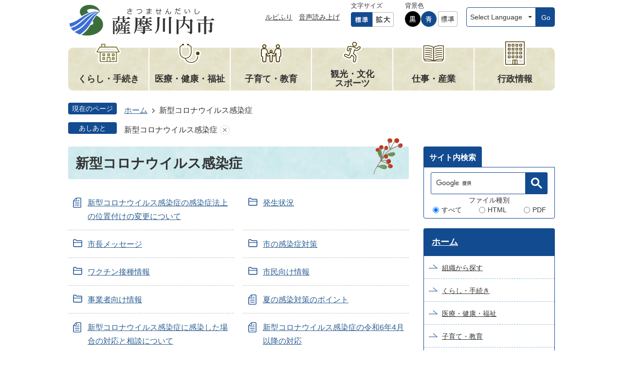

--- FILE ---
content_type: text/html
request_url: https://www.city.satsumasendai.lg.jp/corona/index.html
body_size: 9685
content:
<!DOCTYPE HTML>
<html lang="ja">
<head>
  <meta charset="utf-8">
                                                                                                              

        <meta name="keywords" content="">
<meta name="description" content="">    <meta property="og:title" content="新型コロナウイルス感染症|薩摩川内市">
<meta property="og:type" content="article">
<meta property="og:url" content="https://www.city.satsumasendai.lg.jp/corona/index.html">
  <meta property="og:image" content="//www.city.satsumasendai.lg.jp/theme/base/img_common/ogp_noimage.png" />
    <meta name="viewport" content="width=750, user-scalable=yes">      <meta name="nsls:timestamp" content="Tue, 10 Jan 2023 01:12:44 GMT">            <title>新型コロナウイルス感染症／薩摩川内市</title>    <link rel="canonical" href="https://www.city.satsumasendai.lg.jp/corona/index.html">        
                            <link rel="icon" href="//www.city.satsumasendai.lg.jp/favicon.ico">
        <link rel="apple-touch-icon" href="//www.city.satsumasendai.lg.jp/theme/base/img_common/smartphone.png">
                                                  <link href="//www.city.satsumasendai.lg.jp/theme/base/css/sub.css" rel="stylesheet" type="text/css" class="sp-style">              

                      
            
                                                        <script src="//www.city.satsumasendai.lg.jp/theme/base/js/jquery.js"></script>
                              <script src="//www.city.satsumasendai.lg.jp/theme/base/js/jquery_cookie.js"></script>
                              <script src="//www.city.satsumasendai.lg.jp/theme/base/js/jquery-ui.min.js"></script>
                              <script src="//www.city.satsumasendai.lg.jp/theme/base/js/common_lib.js"></script>
                              <script src="//www.city.satsumasendai.lg.jp/theme/base/js/jquery.easing.1.3.js"></script>
                              <script src="//www.city.satsumasendai.lg.jp/theme/base/js/jquery.bxslider.js"></script>
                              <script src="//www.city.satsumasendai.lg.jp/theme/base/js/jquery_dropmenu.js"></script>
                                                          <script src="//www.city.satsumasendai.lg.jp/theme/base/js/common.js"></script>
<script src="//www.city.satsumasendai.lg.jp/theme/base/js/mutual_switching/mutual_switching.js"></script>
        <script src="https://tsutaeru.cloud/assets/snippet/js/tsutaeru.js?api_key=a461cb68-2d0b-4b34-ac3b-0beb1b45fc44"></script>
                                              <script src='//www.google.com/jsapi'></script>
                                          <script src="//www.city.satsumasendai.lg.jp/theme/base/js/sub.js"></script>
                          

              
                  
  <!--[if lt IE 9]>
  <script src="//www.city.satsumasendai.lg.jp/theme/base/js/html5shiv-printshiv.min.js"></script>
  <script src="//www.city.satsumasendai.lg.jp/theme/base/js/css3-mediaqueries.js"></script>
  <![endif]-->

  <script>
    var cms_api_token="eyJ0eXAiOiJKV1QiLCJhbGciOiJIUzI1NiJ9.eyJjdXN0b21lcl9jb2RlIjoiMjIxMzMwIiwic2VydmljZV9uYW1lIjoiU01BUlQgQ01TIn0.EInjitezWMDZBgm8WN6rydW9JLTIMJ28eEUrzS4jgKs";
    var cms_api_domain="lg-api3rd.smart-lgov.jp";
    var cms_api_site="";
    var cms_app_version="1.0.0";
    var cms_app_id="jp.ad.smartvalue.satsumasendaijoho";
    var site_domain = "https://www.city.satsumasendai.lg.jp";
    var theme_name = "base";
    var cms_recruit_no = "2";
    var cms_recruit_history_no = "1";
    var cms_recruit_search_item = '[{"recruit_no":2,"group_no":7,"search_item":{"question_contents_xml":{"title":"カテゴリ","message":{},"type":"3","required":"true","prefix":{},"suffix":{},"listBox":{"item":[{"value":"風景"},{"value":"人物"},{"value":"食"},{"value":"お知らせ・イベント"},{"value":"おすすめスポット"},{"value":"イチオシ！"}]}},"question_id":[2],"key":["entry_category"]}}]';
    var is_smartphone = false;  </script>

  
  


</head>
<body>
          
              
                
  
  
  <p id="smartphone" class="jqs-go-to-sp" style="display: none;">
  <a href="https://www.city.satsumasendai.lg.jp/corona/index.html" class="jqs-go-to-sp">
    <span class="wrap">
      <span class="txt">スマートフォン版を表示</span>
      <span class="ico"></span>
    </span>
  </a>
</p>
  







  <div id="wrapper">
    <div id="wrapper-in">
      <div id="wrapper-in2">

        <div id="header-print">
          <header id="header" class="view-pc">

            <p class="to-container"><a href="#container">本文へ</a></p>
            <div class="header-area">
                              <div class="header-logo-area">
      <div id="header-logo"><a href="https://www.city.satsumasendai.lg.jp/index.html"><img src="//www.city.satsumasendai.lg.jp/theme/base/img_sub/header_logo_sub.png" alt="薩摩川内市(さつませんだいし)"></a></div>
  </div>                                            <div class="header-subnav-area">
  <div class="box">

    <div class="unit">
      <ul class="list">
        <li class="js-ruby-add"><a href="https://tsutaeru.cloud/ruby.php?uri=https://www.city.satsumasendai.lg.jp/corona/index.html">ルビふり</a></li>
        <li class="js-ruby-remove hide"><a href="https://www.city.satsumasendai.lg.jp/corona/index.html">ルビをけす</a></li>
        <li class="js-speach"><a href="#">音声読み上げ</a></li>
      </ul>
    </div>

    <dl class="header-size">
      <dt class="title"><span>文字サイズ</span></dt>
      <dd class="item">
        <button class="scsize normal">
          <img src="//www.city.satsumasendai.lg.jp/theme/base/img_common/headersize_normal_on.png" alt="標準（初期状態）" class="normal-on">
          <img src="//www.city.satsumasendai.lg.jp/theme/base/img_common/headersize_normal_off.png" alt="標準に戻す" class="normal-off hide">
        </button>
      </dd>
      <dd class="item2">
        <button class="scsize up">
          <img src="//www.city.satsumasendai.lg.jp/theme/base/img_common/headersize_big_off.png" alt="拡大する" class="big-off">
          <img src="//www.city.satsumasendai.lg.jp/theme/base/img_common/headersize_big_on.png" alt="拡大（最大状態）" class="big-on hide">
        </button>
      </dd>
    </dl>

    <dl class="header-color">
      <dt class="title"><span>背景色</span></dt>
      <dd class="item"><a href="#" class="sccolor" data-bgcolor="color_black"><img src="//www.city.satsumasendai.lg.jp/theme/base/img_common/headercolor_black.png" alt="背景色を黒色にする"></a></dd>
      <dd class="item2"><a href="#" class="sccolor" data-bgcolor="color_blue"><img src="//www.city.satsumasendai.lg.jp/theme/base/img_common/headercolor_blue.png" alt="背景色を青色にする"></a></dd>
      <dd class="item3"><a href="#" class="sccolor" data-bgcolor="color_normal"><img src="//www.city.satsumasendai.lg.jp/theme/base/img_common/headercolor_normal.png" alt="背景色を元に戻す"></a></dd>
    </dl>
    
    <div class="unit2">
      <ul class="list">
        <li class="translate-area">
          <div class="select-box">
            <select id="lang-select-translate" name="translate" title="lang-select">
              <option value="#" lang="en">Select Language</option>
              <option value="//translate.google.com/translate?hl=ja&sl=ja&tl=en&u=https://www.city.satsumasendai.lg.jp/corona/index.html" lang="en">English</option>
              <option value="//translate.google.com/translate?sl=ja&tl=zh-CN&u=https://www.city.satsumasendai.lg.jp/corona/index.html" lang="zh-CN">中文(簡体)</option>
              <option value="//translate.google.com/translate?sl=ja&tl=zh-TW&u=https://www.city.satsumasendai.lg.jp/corona/index.html" lang="zh-TW">中文(繁体)</option>
              <option value="//translate.google.com/translate?hl=ja&sl=ja&tl=ko&u=https://www.city.satsumasendai.lg.jp/corona/index.html" lang="ko">&#54620;&#44397;&#50612;</option><!---->
              <option value="//translate.google.com/translate?hl=ja&sl=auto&tl=vi&u=https://www.city.satsumasendai.lg.jp/corona/index.html" lang="vi">Việt</option>
              <option value="//translate.google.com/translate?hl=ja&sl=auto&tl=id&u=https://www.city.satsumasendai.lg.jp/corona/index.html" lang="id">Bahasa Indonesia</option>
              <option value="//translate.google.com/translate?hl=ja&sl=auto&tl=my&u=https://www.city.satsumasendai.lg.jp/corona/index.html" lang="my">မြန်မာ</option>
              <option value="//translate.google.com/translate?hl=ja&sl=auto&tl=fr&u=https://www.city.satsumasendai.lg.jp/corona/index.html" lang="fr">Français</option>
              <option value="//translate.google.com/translate?hl=ja&sl=auto&tl=es&u=https://www.city.satsumasendai.lg.jp/corona/index.html" lang="es">Español</option>
            </select>
          </div>
          <button class="btn-lang-select js-btn-lang-select">Go</button>
        </li>
      </ul>
    </div>

  </div>

  <div id="speach-area" class="hide">
    <div class="speach-area-in">
      <button class="speach-area-close">読み上げ画面を閉じる</button>
      <script>_tsutaeru.speech.button()</script>
    </div>
  </div>

</div>                          </div>
            <nav id="header-nav" aria-label="グローバルナビゲーション">
                              
<script>
$(function() {
  $('.headerNaviDynBlock').each(function() {
    var block = $(this);
    var list = block.find('.headerNaviDynList');
    block.css('display', 'none');

    var url = block.attr('url');
    if (!url) {
      url = block.attr('data-url');
      if (!url) {
        return;
      }
    }

    $.getJSON(url, function(json) {
      var templateOrig = block.find('.headerNaviPageTemplate');
      if (templateOrig.length == 0) {
        return;
      }
      var template = templateOrig.clone().removeClass('headerNaviPageTemplate').addClass('pageEntity').css('display', '');
      block.find('.pageEntity').remove();
      var count = 0;
      for (var j=0; j<json.length; j++) {
        var item = json[j];
        if (item.is_category_index && item.child_pages_count == 0) {
          continue;
        }
        var entity = template.clone();
        entity.find('.pageLink').attr('href', item.url).text(item.page_name);
        entity.find('.pageDescription').text(item.description);
        list.append(entity);
        count++;
      }
      if (count > 0) {
        block.css('display', '');
      }
      templateOrig.remove();
    });
  });
});
</script>


  <div class="in">
    <ul class="list">
      <li class="nav1">
        <a href="https://www.city.satsumasendai.lg.jp/kurashi_tetsuzuki/index.html"><span>くらし・手続き</span><div class="dropmenu-arrow"></div></a>
                  <div class="headerNaviDynBlock"
            data-url="//www.city.satsumasendai.lg.jp/kurashi_tetsuzuki/index.tree.json">
            <div class="dropmenu">
              <div class="in2">
                <ul class="list2 headerNaviDynList">
                  <li class="headerNaviPageTemplate"><a class="pageLink"></a></li>
                </ul>
              </div>
            </div>
          </div>
              </li>
      <li class="nav2">
        <a href="https://www.city.satsumasendai.lg.jp/iryo_kenko_fukushi/index.html"><span>医療・健康・福祉</span><div class="dropmenu-arrow"></div></a>
                  <div class="headerNaviDynBlock"
            data-url="//www.city.satsumasendai.lg.jp/iryo_kenko_fukushi/index.tree.json">
            <div class="dropmenu">
              <div class="in2">
                <ul class="list2 headerNaviDynList">
                  <li class="headerNaviPageTemplate"><a class="pageLink"></a></li>
                </ul>
              </div>
            </div>
          </div>
              </li>
      <li class="nav3">
        <a href="https://www.city.satsumasendai.lg.jp/kosodate_kyoiku/index.html"><span>子育て・教育</span><div class="dropmenu-arrow"></div></a>
                  <div class="headerNaviDynBlock"
            data-url="//www.city.satsumasendai.lg.jp/kosodate_kyoiku/index.tree.json">
            <div class="dropmenu">
              <div class="in2">
                <ul class="list2 headerNaviDynList">
                  <li class="headerNaviPageTemplate"><a class="pageLink"></a></li>
                </ul>
              </div>
            </div>
          </div>
              </li>
      <li class="nav4">
        <a href="https://www.city.satsumasendai.lg.jp/kanko_bunka_sports/index.html"><span>観光・文化<br>スポーツ</span><div class="dropmenu-arrow"></div></a>
                  <div class="headerNaviDynBlock"
            data-url="//www.city.satsumasendai.lg.jp/kanko_bunka_sports/index.tree.json">
            <div class="dropmenu">
              <div class="in2">
                <ul class="list2 headerNaviDynList">
                  <li class="headerNaviPageTemplate"><a class="pageLink"></a></li>
                </ul>
              </div>
            </div>
          </div>
              </li>
      <li class="nav5">
        <a href="https://www.city.satsumasendai.lg.jp/shigoto_sangyo/index.html"><span>仕事・産業</span><div class="dropmenu-arrow"></div></a>
                  <div class="headerNaviDynBlock"
            data-url="//www.city.satsumasendai.lg.jp/shigoto_sangyo/index.tree.json">
            <div class="dropmenu">
              <div class="in2">
                <ul class="list2 headerNaviDynList">
                  <li class="headerNaviPageTemplate"><a class="pageLink"></a></li>
                </ul>
              </div>
            </div>
          </div>
              </li>
      <li class="nav6">
        <a href="https://www.city.satsumasendai.lg.jp/gyoseijoho/index.html"><span>行政情報</span><div class="dropmenu-arrow"></div></a>
                  <div class="headerNaviDynBlock"
            data-url="//www.city.satsumasendai.lg.jp/gyoseijoho/index.tree.json">
            <div class="dropmenu">
              <div class="in2">
                <ul class="list2 headerNaviDynList">
                  <li class="headerNaviPageTemplate"><a class="pageLink"></a></li>
                </ul>
              </div>
            </div>
          </div>
              </li>
    </ul>
  </div>
                          </nav>

          </header>

                      <header id="sp-header" class="view-sp">
  <div class="box">
          <p id="sp-header-logo"><a href="https://www.city.satsumasendai.lg.jp/index.html"><img src="//www.city.satsumasendai.lg.jp/theme/base/img_common/header_logo_sp.png" alt="薩摩川内市(さつませんだいし) SATSUMASENDAI City"></a></p>
        <nav id="sp-header-nav">
      <div class="menu-btn-area">
      <p class="menu-btn-search"><a href="#"><img src="//www.city.satsumasendai.lg.jp/theme/base/img_common/menu_btn_search.png" alt="検索"></a></p>
      <p class="menu-btn-event"><a href="//www.city.satsumasendai.lg.jp/calendar.html"><img src="//www.city.satsumasendai.lg.jp/theme/base/img_common/menu_btn_event.png" alt="イベントカレンダー"></a></p>
      <p class="menu-btn-menu"><a href="#"><img src="//www.city.satsumasendai.lg.jp/theme/base/img_common/menu_btn_menu.png" alt="メニュー"></a></p>
      </div>
    </nav>
  </div>

                <div class="modal-search-bg"></div>
  <div class="modal-search">
    <div class="in">

      <div class="search-block">

        <div class="search-box js-customSearch">
          <h3 class="ttl">ページ内検索</h3>
          <div class="google-search-area">
                                      




                          
                
                  
                  
                                      <div class="gcse-searchbox-only" data-resultsurl="//www.city.satsumasendai.lg.jp/result.html" data-enableAutoComplete="true"></div>
  
                              </div>
          <div class="type-search-area">
                          <dl data-id="type-list" class="type-list">
  <dt class="list-title">ファイル種別</dt>
  <dd>
    <label for="spall"><input id="spall" type="radio" name="type-item" value="all" checked><span>すべて</span></label>
  </dd>
  <dd>
    <label for="sphtml-page"><input id="sphtml-page" type="radio" name="type-item" value="html"><span>HTML</span></label>
  </dd>
  <dd>
    <label for="sppdf-page"><input id="sppdf-page" type="radio" name="type-item" value="pdf"><span>PDF</span></label>
  </dd>
</dl>                      </div>
        </div>

        <!-- <div class="search-box page-id-search-wrap">
          <h3 class="ttl">ページID検索</h3>
          <div class="page-id-search-area">
            <div class="input-wrap">
              <label class="number-label">
                <input type="text" class="number-search-input" name="number-search-input" placeholder="例：102" title="ページIDを入力してください">
              </label>
              <label class="submit-label">
                <button type="submit" class="number-search-submit"><span class="visually-hidden">検索</span></button>
              </label>
            </div>
          </div>
        </div> -->

      </div>

    </div>
  </div>





  <div class="modal-menu-bg"></div>
  <div class="modal-menu">

    <div class="in">

      <div class="box-wrap">

        <div class="box">
          <h2 class="title cate1"><a href="#">くらし・手続き</a></h2>
                      <div class="headerNaviDynBlock" data-url="//www.city.satsumasendai.lg.jp/kurashi_tetsuzuki/index.tree.json">
              <ul class="list headerNaviDynList">
                <li class="headerNaviPageTemplate"><a class="pageLink"></a></li>
              </ul>
            </div>
                  </div>

        <div class="box">
          <h2 class="title cate2"><a href="#">医療・健康・福祉</a></h2>
                      <div class="headerNaviDynBlock" data-url="//www.city.satsumasendai.lg.jp/iryo_kenko_fukushi/index.tree.json">
              <ul class="list headerNaviDynList">
                <li class="headerNaviPageTemplate"><a class="pageLink"></a></li>
              </ul>
            </div>
                  </div>

        <div class="box">
          <h2 class="title cate3"><a href="#">子育て・教育</a></h2>
                      <div class="headerNaviDynBlock" data-url="//www.city.satsumasendai.lg.jp/kosodate_kyoiku/index.tree.json">
              <ul class="list headerNaviDynList">
                <li class="headerNaviPageTemplate"><a class="pageLink"></a></li>
              </ul>
            </div>
                  </div>

        <div class="box">
          <h2 class="title cate4"><a href="#">観光・文化・スポーツ</a></h2>
                      <div class="headerNaviDynBlock" data-url="//www.city.satsumasendai.lg.jp/kanko_bunka_sports/index.tree.json">
              <ul class="list headerNaviDynList">
                <li class="headerNaviPageTemplate"><a class="pageLink"></a></li>
              </ul>
            </div>
                  </div>

        <div class="box">
          <h2 class="title cate5"><a href="#">仕事・産業</a></h2>
                      <div class="headerNaviDynBlock" data-url="//www.city.satsumasendai.lg.jp/shigoto_sangyo/index.tree.json">
              <ul class="list headerNaviDynList">
                <li class="headerNaviPageTemplate"><a class="pageLink"></a></li>
              </ul>
            </div>
                  </div>

        <div class="box">
          <h2 class="title cate6"><a href="#">行政情報</a></h2>
                      <div class="headerNaviDynBlock" data-url="//www.city.satsumasendai.lg.jp/gyoseijoho/index.tree.json">
              <ul class="list headerNaviDynList">
                <li class="headerNaviPageTemplate"><a class="pageLink"></a></li>
              </ul>
            </div>
                  </div>

      </div>
      
      <div class="support-block">
        <div class="in">
          <ul class="support-list1">
            <li class="js-ruby-add"><a href="https://tsutaeru.cloud/ruby.php?uri=https://www.city.satsumasendai.lg.jp/corona/index.html">ルビふり</a></li>
            <li class="js-ruby-remove hide"><a href="https://www.city.satsumasendai.lg.jp/corona/index.html">ルビをけす</a></li>
            <li class="js-speach-btn"><button>音声読み上げ</button></li>
          </ul>

          <div id="sp-speach-area" class="hide">
            <div class="speach-area-in">
              <button class="speach-area-close">読み上げ画面を閉じる</button>
              <script>_tsutaeru.speech.button()</script>
            </div>
          </div>

          <ul class="support-list2">
            <li class="header-color">
              <dl class="header-color-in">
                <dt class="header-color-title"><span>背景色変更</span></dt>
                <dd class="header-color-item">
                  <a href="#" class="sccolor" data-bgcolor="color_black">
                    <img src="//www.city.satsumasendai.lg.jp/theme/base/img_common/sp_headercolor_black.png" alt="背景色を黒色にする">
                  </a>
                </dd>
                <dd class="header-color-item2">
                  <a href="#" class="sccolor" data-bgcolor="color_blue">
                    <img src="//www.city.satsumasendai.lg.jp/theme/base/img_common/sp_headercolor_blue.png" alt="背景色を青色にする">
                  </a>
                </dd>
                <dd class="header-color-item3">
                  <a href="#" class="sccolor" data-bgcolor="color_normal">
                    <img src="//www.city.satsumasendai.lg.jp/theme/base/img_common/sp_headercolor_normal.png" alt="背景色を白色にする">
                  </a>
                </dd>
              </dl>
            </li>
            <li class="header-size">
              <dl class="header-size-in">
                <dt class="header-size-title"><span>文字サイズ変更</span></dt>
                <dd class="header-size-item">
                  <button class="scsize normal">
                    <img src="//www.city.satsumasendai.lg.jp/theme/base/img_common/sp_headersize_normal_on.png" alt="標準（初期状態）" class="normal-on">
                    <img src="//www.city.satsumasendai.lg.jp/theme/base/img_common/sp_headersize_normal_off.png" alt="標準に戻す" class="normal-off hide">
                  </button>
                </dd>
                <dd class="header-size-item2">
                  <button class="scsize up">
                    <img src="//www.city.satsumasendai.lg.jp/theme/base/img_common/sp_headersize_big_off.png" alt="拡大する" class="big-off">
                    <img src="//www.city.satsumasendai.lg.jp/theme/base/img_common/sp_headersize_big_on.png" alt="拡大（最大状態）" class="big-on hide">
                  </button>
                </dd>
              </dl>
            </li>
          </ul>
        </div>
      </div>

      <div class="unit-block">
        <div class="in">
          <ul class="list">
            <li class="translate-area">
              <div class="select-box">
                <select id="sp-lang-select-translate" name="translate" title="lang-select">
                  <option value="#" lang="en">Select Language</option>
                  <option value="//translate.google.com/translate?hl=ja&sl=ja&tl=en&u=https://www.city.satsumasendai.lg.jp/corona/index.html" lang="en">English</option>
                  <option value="//translate.google.com/translate?sl=ja&tl=zh-CN&u=https://www.city.satsumasendai.lg.jp/corona/index.html" lang="zh-CN">中文(簡体)</option>
                  <option value="//translate.google.com/translate?sl=ja&tl=zh-TW&u=https://www.city.satsumasendai.lg.jp/corona/index.html" lang="zh-TW">中文(繁体)</option>
                  <option value="//translate.google.com/translate?hl=ja&sl=ja&tl=ko&u=https://www.city.satsumasendai.lg.jp/corona/index.html" lang="ko">&#54620;&#44397;&#50612;</option><!---->
                  <option value="//translate.google.com/translate?hl=ja&sl=auto&tl=vi&u=https://www.city.satsumasendai.lg.jp/corona/index.html" lang="vi">Việt</option>
                  <option value="//translate.google.com/translate?hl=ja&sl=auto&tl=id&u=https://www.city.satsumasendai.lg.jp/corona/index.html" lang="id">Bahasa Indonesia</option>
                  <option value="//translate.google.com/translate?hl=ja&sl=auto&tl=my&u=https://www.city.satsumasendai.lg.jp/corona/index.html" lang="my">မြန်မာ</option>
                  <option value="//translate.google.com/translate?hl=ja&sl=auto&tl=fr&u=https://www.city.satsumasendai.lg.jp/corona/index.html" lang="fr">Français</option>
                  <option value="//translate.google.com/translate?hl=ja&sl=auto&tl=es&u=https://www.city.satsumasendai.lg.jp/corona/index.html" lang="es">Español</option>
                </select>
              </div>
              <button class="btn-lang-select js-btn-lang-select">Go</button>
            </li>
            <li class="sp2pc"><a class="jqs-go-to-pc" href="https://www.city.satsumasendai.lg.jp/corona/index.html"><span>PCサイトを表示</span></a></li>
          </ul>
        </div>
      </div>

      <div class="modal-menu-close">
        <a href="#"><img src="//www.city.satsumasendai.lg.jp/theme/base/img_common/modal_menu_close.png" alt="">メニューを閉じる</a>
      </div>
    </div>
  </div>      </header>          
        </div>





        <dl id="pankuzu" class="clearfix">
          <dt class="title">現在のページ</dt>
          <dd class="in">
            

<ul class="list">
              <li><a href="https://www.city.satsumasendai.lg.jp/index.html">ホーム</a></li>
            <li class="icon"><span>新型コロナウイルス感染症</span></li>
  </ul>
          </dd>
        </dl>

                  <script>
  var foot_print_page_name = '新型コロナウイルス感染症';
  var foot_print_root_flag = false;
</script>
<dl id="ashiato" class="clearfix">
  <dt class="title">あしあと</dt>
  <dd class="in">
    <ul class="list">
      <li class="clear"><a href="#">あしあとを消去する</a></li>
    </ul>
  </dd>
</dl>
<script type="text/javascript" src="https://www.city.satsumasendai.lg.jp/resource/js/foot_print.js"></script>
        
        <section id="container" tabindex="-1">
          <div id="container-in" class="clearfix">

            <article id="contents" role="main">

                                
      <h1 class="title"><span class="bg"><span class="bg2">新型コロナウイルス感染症</span></span></h1>
                  
              <div id="social-update-area">
                                                                                                                                        </div>

              <div id="contents-in">      
        

            <!-- 「フリー編集エリア」 -->
                        
              

                  
              








      





  
              











  
              
  
            







          

                                                                                                                                                                                                                                                                            

    
    
  

    
              
                  <ul class="level1col2 clearfix">
                                                                <li class="page">
          <a href="https://www.city.satsumasendai.lg.jp/corona/10732.html">新型コロナウイルス感染症の感染症法上の位置付けの変更について</a>
          

                </li>
                              <li class="dir">
          <a href="https://www.city.satsumasendai.lg.jp/corona/hasseijokyo/index.html">発生状況</a>
          

                  </li>
                              <li class="dir">
          <a href="https://www.city.satsumasendai.lg.jp/corona/shicho_message/index.html">市長メッセージ</a>
          

                  </li>
                              <li class="dir">
          <a href="https://www.city.satsumasendai.lg.jp/corona/kansentaisaku/index.html">市の感染症対策</a>
          

                  </li>
                              <li class="dir">
          <a href="https://www.city.satsumasendai.lg.jp/corona/vaccine/index.html">ワクチン接種情報</a>
          

                  </li>
                              <li class="dir">
          <a href="https://www.city.satsumasendai.lg.jp/corona/shimimmuke/index.html">市民向け情報</a>
          

                  </li>
                              <li class="dir">
          <a href="https://www.city.satsumasendai.lg.jp/corona/jigyoshamuke/index.html">事業者向け情報</a>
          

                  </li>
                              <li class="page">
          <a href="https://www.city.satsumasendai.lg.jp/corona/11443.html">夏の感染対策のポイント</a>
          

                </li>
                              <li class="page">
          <a href="https://www.city.satsumasendai.lg.jp/corona/11674.html">新型コロナウイルス感染症に感染した場合の対応と相談について</a>
          

                </li>
                              <li class="page">
          <a href="https://www.city.satsumasendai.lg.jp/corona/13191.html">新型コロナウイルス感染症の令和6年4月以降の対応</a>
          

                </li>
                    
                      </ul>
        

      
    
  

            <!-- 「フリー編集エリア」 -->
                        
        

          
              
                                                                  <!-- 「お問い合わせ先」 -->
                                                        
                    
                     <!-- pdfダウンロード -->

                  
  


                  
                
              <!-- //#contents-in  -->
              </div>
            <!-- //#contents  -->
            </article>

                                                                                                      
              
                <nav id="side-nav">

  <div id="side-search" class="view-pc">
    <div class="tab-nav">
      <ul class="list">
        <li><span class="tab-trigger"><a>サイト内検索</a></span></li>
                      </ul>
    </div>
    <div class="tab-panel">
      <div id="tab-google" class="box hide">
        <h3 class="title visually-hidden">キーワード検索</h3>
        <div id="side-search-tab" class="bloc js-customSearch">
          <div class="google-search-area">
                                      




                          
                
                  
                  
                                      <div class="gcse-searchbox-only" data-resultsurl="//www.city.satsumasendai.lg.jp/result.html" data-enableAutoComplete="true"></div>
  
                              </div>
          <div class="type-search-area">
                          <dl data-id="type-list" class="type-list">
  <dt class="list-title">ファイル種別</dt>
  <dd>
    <label for="all"><input id="all" type="radio" name="type-item" value="all" checked><span>すべて</span></label>
  </dd>
  <dd>
    <label for="html-page"><input id="html-page" type="radio" name="type-item" value="html"><span>HTML</span></label>
  </dd>
  <dd>
    <label for="pdf-page"><input id="pdf-page" type="radio" name="type-item" value="pdf"><span>PDF</span></label>
  </dd>
</dl>                      </div>
        </div>
      </div>

      
    </div>
  </div>

        <section class="side-nav-list">
            
    <script>
  function cmsDynDateFormat(date, format) {
    var jpWeek = ['日', '月', '火', '水', '木', '金', '土'];
    return format.replace('%Y', date.getFullYear()).replace('%m', ('0' + (date.getMonth() + 1)).slice(-2)).replace('%d', ('0' + date.getDate()).slice(-2)).replace('%a', jpWeek[date.getDay()])
        .replace('%H', ('0' + date.getHours()).slice(-2)).replace('%M', ('0' + date.getMinutes()).slice(-2)).replace('%S', ('0' + date.getSeconds()).slice(-2));
  }
  function cmsDynExecuteGetPageList() {
    var outerBlocks = $('.pageListDynBlock');
    outerBlocks.each(function() {
      var block = $(this);
      block.find('.pageListExists').css('display', 'none');
      block.find('.pageListNotExists').css('display', 'none');

      var url = block.attr('data-url');

      var cond = {};

      cond.limit = parseInt(block.attr('data-limit'));
      cond.showIndex = parseInt(block.attr('data-show-index'));
      cond.showMobile = parseInt(block.attr('data-show-mobile'));
      dateBegin = block.attr('data-date-begin');
      dateSpan = block.attr('data-date-span');

      cond.curPageNo = block.attr('data-current-page-no');
      cond.dirClass = block.attr('data-dir-class');
      cond.pageClass = block.attr('data-page-class');

      cond.timeBegin = 0;
      if (dateBegin) {
        cond.timeBegin = new Date(dateBegin);
      } else if (dateSpan) {
        cond.timeBegin = Date.now() - dateSpan * 86400000;
      }
      var recentSpan = block.attr('data-recent-span');
      cond.recentBegin = 0;
      if (recentSpan) {
        cond.recentBegin = Date.now() - recentSpan * 86400000;
      }
      cond.dateFormat = block.attr('data-date-format');
      if (!cond.dateFormat) {
        cond.dateFormat = '%Y/%m/%d %H:%M:%S';
      }
      cond.joinGrue = block.attr('data-join-grue');
      if (!cond.joinGrue) {
        cond.joinGrue = ' , ';
      }
      cond.eventDateFormat = block.attr('data-event-date-format');
      if (!cond.eventDateFormat) {
        cond.eventDateFormat = cond.dateFormat;
      }
      cond.eventType = block.attr('data-event-type');
      cond.eventField = block.attr('data-event-field');
      cond.eventArea = block.attr('data-event-area');
      eventDateSpan = block.attr('data-event-date-span');
      cond.eventTimeEnd = 0;
      if (eventDateSpan) {
        cond.eventTimeEnd = Date.now() + eventDateSpan * 86400000;
      }

      // タグ
      cond.tagDisplay = block.attr('data-show-tags');
      cond.tagPosition = block.attr('data-tags-position');
      cond.tagFilterTargets = block.attr('data-tag-filter-targets');

      $.getJSON(url, function(json) {
        cmsDynApplyPageListJson(block, json, cond);
      }).fail(function(jqxhr, textStatus, error) {
        block.css('display', 'none');
      });
    });
  }
  function cmsDynApplyPageListJson(block, json, cond) {
    var now = Date.now();
    var list = block.find('.pageListBlock');
    var template = list.find('.pageEntity:first').clone();
    list.find('.pageEntity').remove();

    var count = 0;

    for (var i = 0; i < json.length; i++) {
      var item = json[i];
      var itemDate = new Date(item.publish_datetime);

      if (!cond.showIndex && item.is_category_index) {
        continue;
      }
      if (!cond.showMobile && item.is_keitai_page) {
        continue;
      }
      if (cond.timeBegin && itemDate.getTime() < cond.timeBegin) {
        continue;
      }

      // タグによる絞込み
      if ('tag' in item && item.tag && cond.tagFilterTargets != null) {
        var filteringNos = (!isNaN(cond.tagFilterTargets)) ? [cond.tagFilterTargets] : cond.tagFilterTargets.split(/,|\s/);
        var isTarget = false;
        item.tag.forEach(function(tagItem, idx) {
          if (filteringNos.indexOf(tagItem.tag_no + "") >= 0) {
            isTarget = true;
          }
        });
        if (!isTarget) {
          continue;
        }
      }

      var entity = template.clone();
      if ('event' in item && item['event']) {
        var pageEvent = item['event'];
        if (cond.eventType && cond.eventType != pageEvent.event_type_name) {
          continue;
        }
        if (cond.eventField && $.inArray(cond.eventField, pageEvent.event_fields) < 0) {
          continue;
        }
        if (cond.eventArea && $.inArray(cond.eventArea, pageEvent.event_area) < 0) {
          continue;
        }

        var eventDateString = '';
        if (cond.eventTimeEnd) {
          if (pageEvent.event_date_type_id == 0) {
            var startDatetime = pageEvent.event_start_datetime ? new Date(pageEvent.event_start_datetime) : false;
            var endDatetime = pageEvent.event_end_datetime ? new Date(pageEvent.event_end_datetime) : false;
            if (startDatetime && endDatetime) {
              if (startDatetime.getTime() > cond.eventTimeEnd || endDatetime.getTime() <= now) {
                continue;
              }
              eventDateString = cmsDynDateFormat(startDatetime, cond.eventDateFormat) + '～' + cmsDynDateFormat(endDatetime, cond.eventDateFormat);
            } else if (startDatetime) {
              if (startDatetime.getTime() > cond.eventTimeEnd) {
                continue;
              }
            } else {
              if (endDatetime.getTime() <= now) {
                continue;
              }
              eventDateString = '～' + cmsDynDateFormat(endDatetime, cond.eventDateFormat);
            }
          } else if (pageEvent.event_date_type_id == 1) {
            var filteredDates = $.grep(pageEvent.event_dates, function(value, index) {
              var eventTime1 = new Date(value[0]+'T00:00:00+09:00').getTime();
              var eventTime2 = new Date(value[1]+'T23:59:59+09:00').getTime();
              return (eventTime1 <= cond.eventTimeEnd && eventTime2 >= now);
            });
            if (filteredDates.length == 0) {
              continue;
            }
          }
        }
        if (pageEvent.event_place) {
          entity.find('.pageEventPlaceExists').css('display', '');
          entity.find('.pageEventPlace').text(pageEvent.event_place);
        } else {
          entity.find('.pageEventPlaceExists').css('display', 'none');
          entity.find('.pageEventPlace').text('');
        }
        if (pageEvent.event_date_supplement) {
          entity.find('.pageEventDateExists').css('display', '');
          entity.find('.pageEventDate').text(pageEvent.event_date_supplement);
        } else if (eventDateString.length > 0) {
          entity.find('.pageEventDateExists').css('display', '');
          entity.find('.pageEventDate').text(eventDateString);
        } else {
          entity.find('.pageEventDateExists').css('display', 'none');
          entity.find('.pageEventDate').text('');
        }

        if (pageEvent.event_type_name) {
          entity.find('.pageEventTypeExists').css('display', '');
          entity.find('.pageEventType').text(pageEvent.event_type_name);
        } else {
          entity.find('.pageEventTypeExists').css('display', 'none');
          entity.find('.pageEventType').text('');
        }
        if (pageEvent.event_fields && pageEvent.event_fields.length > 0) {
          entity.find('.pageEventFieldsExists').css('display', '');
          entity.find('.pageEventFields').text(pageEvent.event_fields.join(cond.joinGrue));
        } else {
          entity.find('.pageEventFieldsExists').css('display', 'none');
          entity.find('.pageEventFields').text('');
        }
        if (pageEvent.event_area && pageEvent.event_area.length > 0) {
          entity.find('.pageEventAreaExists').css('display', '');
          entity.find('.pageEventArea').text(pageEvent.event_area.join(cond.joinGrue));
        } else {
          entity.find('.pageEventAreaExists').css('display', 'none');
          entity.find('.pageEventArea').text('');
        }
        entity.find('.pageEventExists').css('display', '');
      } else {
        entity.find('.pageEventExists').css('display', 'none');
      }

      entity.find('.pageDate').each(function() {
        var dateString = cmsDynDateFormat(itemDate, cond.dateFormat);
        $(this).text(dateString);
      });
      var pageLink = entity.find('a.pageLink');
      if (cond.curPageNo == item.page_no) {
        pageLink.removeAttr('href').removeAttr('page_no').css('display', 'none');
        pageLink.parent().append('<span class="pageNoLink">' + item.page_name + '</span>');
      } else {
        pageLink.attr('href', item.url).append('<span class="title-text">' + item.page_name + '</span>');
        pageLink.find('.pageNoLink').remove();
      }

      entity.find('.pageDescription').text(item.description);

      if ('thumbnail_image' in item && item.thumbnail_image) {
        entity.find('.pageThumbnail').append($('<img>', {src: item.thumbnail_image, alt: ""}));
      } else {
        entity.find('.pageThumbnail').remove();
      }

      if (cond.recentBegin && itemDate.getTime() >= cond.recentBegin) {
        entity.find('.pageRecent').css('display', '');
      } else {
        entity.find('.pageRecent').css('display', 'none');
      }

      // タグ付与
      if ('tag' in item && item.tag) {
        if (item.tag.length > 0) {
          var DEFINE_CLASS_NAME_WHEN_TAG_TYPE_IMAGE = 'tag-type-image';
          var DEFINE_CLASS_NAME_WHEN_TAG_TYPE_TEXT = 'tag-type-text';
          var DEFINE_CLASS_NAME_WHEN_TAG_POSITION_BEFORE = 'tag-pos-before';
          var DEFINE_CLASS_NAME_WHEN_TAG_POSITION_AFTER = 'tag-pos-after';
          var DEFINE_CLASS_NAME_TAG_BLOCK = 'tags';
          var DEFINE_CLASS_NAME_TAG = 'tag';
          var DEFINE_CLASS_NAME_TAG_INNER = 'tag-bg';

          // タグの表示位置を判定
          var tagPositionClassName = (cond.tagPosition == 1) ? DEFINE_CLASS_NAME_WHEN_TAG_POSITION_BEFORE : DEFINE_CLASS_NAME_WHEN_TAG_POSITION_AFTER;

          // タグ出力の外枠を生成
          var tagListWrapperHtml = $('<span>', {
            class: [DEFINE_CLASS_NAME_TAG_BLOCK, tagPositionClassName].join(' ')
          });

          item.tag.forEach(function(tagItem, idx) {
            // タグの中身を設定
            var tagBody;
            if (tagItem.image_file_name != null && tagItem.image_file_name != "") {
              // 画像
              tagBody = $('<span>', {
                class: DEFINE_CLASS_NAME_TAG + tagItem.tag_no,
              }).append($('<img>', {
                class: [DEFINE_CLASS_NAME_TAG_INNER, DEFINE_CLASS_NAME_WHEN_TAG_TYPE_IMAGE].join(' '),
                src: tagItem.image_url,
                alt: tagItem.tag_name
              }));
            } else {
              // テキスト
              tagBody = $('<span>', {
                class: DEFINE_CLASS_NAME_TAG + tagItem.tag_no,
              }).append($('<span>', {
                class: [DEFINE_CLASS_NAME_TAG_INNER, DEFINE_CLASS_NAME_WHEN_TAG_TYPE_TEXT].join(' '),
                text: tagItem.tag_name
              }));
            }
            tagListWrapperHtml.append(tagBody);
          });

          // 出力
          if (cond.tagDisplay == 1) {
            if (tagPositionClassName === DEFINE_CLASS_NAME_WHEN_TAG_POSITION_BEFORE) {
              entity.find('a.pageLink').before(tagListWrapperHtml);
            } else {
              entity.find('a.pageLink').after(tagListWrapperHtml);
            }
          }
        }
      }

      var removeClasses = [];
      var appendClasses = [];
      if (item.is_category_index) {
        appendClasses = cond.dirClass ? cond.dirClass.split(' ') : [];
        removeClasses = cond.pageClass ? cond.pageClass.split(' ') : [];
      } else {
        removeClasses = cond.dirClass ? cond.dirClass.split(' ') : [];
        appendClasses = cond.pageClass ? cond.pageClass.split(' ') : [];
      }
      $.each(removeClasses, function(idx, val){
        entity.removeClass(val);
      });
      $.each(appendClasses, function(idx, val){
        entity.addClass(val);
      });

      entity.css('display', '');
      list.append(entity);
      count++;
      if (cond.limit && count >= cond.limit) {
        break;
      }
    }
    if (count) {
      block.css('display', '');
      block.find('.pageListExists').css('display', '');
      block.find('.pageListNotExists').css('display', 'none');
    } else {
      block.css('display', '');
      block.find('.pageListExists').css('display', 'none');
      block.find('.pageListNotExists').css('display', '');
    }
  };
</script>

<script>
$(function() {
  cmsDynExecuteGetPageList();
});
</script>


    
  <div class="pageListDynBlock" data-url="//www.city.satsumasendai.lg.jp/index.tree.json"
   data-show-shortcut="1" data-show-index="1"
   data-current-page-no="3450">
    <dl class="pageListExists">
      <dt class="title">
        <span class="bg"><span class="bg2"><a href="//www.city.satsumasendai.lg.jp/index.html">ホーム</a></span></span>
      </dt>
      <dd class="in">
        <ul class="list clearfix pageListBlock">
          <li class="pageEntity" style="display:none;">
            <a class="pageLink"></a>
          </li>
        </ul>
      </dd>
    </dl>
  </div>
    </section>
  
         
  
    
  
    <section class="side-add sub-js-kb-click adBannerDynBlock" data-url="//www.city.satsumasendai.lg.jp/20241112/index.tree.json">
    <div class="add-sec">
      <h2 class="title">広告</h2>
      <div class="ad-link about-kokoku"><a href="https://www.city.satsumasendai.lg.jp/soshiki/1042/2/12/1981.html">有料広告の募集について</a></div>
      <ul class="ad-list list adBannerDynList">
        <li class="adBannerPageTemplate"><a class="pageLink pageThumb"></a></li>
      </ul>
    </div>
  </section>
  
    
       
  </nav>
                  
          <!-- //#container-in  -->
          </div>
        <!-- //#container  -->
        </section>

        <div id="footer-print">
          
                      <footer id="footer">
  <p id="pagetop"><a href="#wrapper" class="scroll">
    <span class="visually-hidden">ページの先頭へ</span>
    <img src="//www.city.satsumasendai.lg.jp/theme/base/img_common/footer_pagetop.png" alt="" class="view-pc">
    <img src="//www.city.satsumasendai.lg.jp/theme/base/img_common/footer_pagetop_sp.png" alt="" class="view-sp">
  </a></p>
  <div class="in">
    <div class="box">
      <div class="info-area">
        <div class="city-name-area">
          <span class="visually-hidden">薩摩川内市</span>
          <img src="//www.city.satsumasendai.lg.jp/theme/base/img_common/footer_logo.png" alt="" class="view-pc">
          <img src="//www.city.satsumasendai.lg.jp/theme/base/img_common/footer_logo_sp.png" alt="" class="view-sp">
          <div class="houjin-bangou">法人番号1000020462152</div>
        </div>
        <div class="address-area">
          <address>〒895-8650　鹿児島県薩摩川内市神田町3番22号</address>
          <div class="tel-fax-access">
            <div class="tel-fax">
              <ul class="list">
                <li>電話番号：0996-23-5111</li>
                <li>ファックス：0996-20-5570</li>
              </ul>
            </div>
            <div class="access-link">
              <a href="https://www.city.satsumasendai.lg.jp/soshiki/1042/2/10/1/635.html">アクセス</a>
            </div>
          </div>
          <div class="office-hours">
            <ul class="list">
              <li>開庁時間：午前8時30分から午後5時15分</li>
              <li>開庁日：月曜日から金曜日[祝日・休日および年末年始<br class="view-sp">（12月29日から1月3日）を除く]</li>
            </ul>
          </div>
        </div>

      </div>
      <div class="map-area">
        <span class="visually-hidden">薩摩川内市を示す地図。九州全土が緑色で表示されており、鹿児島県の北西に濃い緑色で薩摩川内市が示されている。</span>
        <img src="//www.city.satsumasendai.lg.jp/theme/base/img_common/footer_map.png" alt="" class="view-pc">
        <img src="//www.city.satsumasendai.lg.jp/theme/base/img_common/footer_map_sp.png" alt="" class="view-sp">
      </div>
    </div>
    <div class="footer-links">
      <ul class="list">
        <li><a href="https://www.city.satsumasendai.lg.jp/sitemap.html">サイトマップ</a></li>
        <li><a href="https://www.city.satsumasendai.lg.jp/soshiki/1042/2/11/3/326.html">このサイトについて</a></li>
        <li><a href="https://www.city.satsumasendai.lg.jp/soshiki/1018/2/3/3089.html">個人情報の取り扱い</a></li>
        <li><a href="https://www.city.satsumasendai.lg.jp/soshiki/1042/2/11/3/9146.html">ウェブアクセシビリティ</a></li>
        <li><a href="https://www.city.satsumasendai.lg.jp/soshiki/1042/2/11-2/1/1979.html">ご意見・お問い合わせ</a></li>
        <li><a href="https://www.city.satsumasendai.lg.jp/soshiki/index.html">組織から探す</a></li>
      </ul>
    </div>
  </div>
  <p class="copyright" lang="en">Copyright (c) 2023 Satsumasendai city. All Rights Reserved.</p>
</footer>                    
        </div>

      <!-- //#wrapper-in2  -->
      </div>
    <!-- //#wrapper-in  -->
    </div>
  <!-- //#wrapper  -->
  </div>

                <script src="//www.city.satsumasendai.lg.jp/theme/base/js/external.js"></script>
            <script type="text/javascript" src="/_Incapsula_Resource?SWJIYLWA=719d34d31c8e3a6e6fffd425f7e032f3&ns=1&cb=1067134005" async></script></body>
</html>

--- FILE ---
content_type: text/css
request_url: https://www.city.satsumasendai.lg.jp/theme/base/css/sub.css
body_size: 23913
content:
@charset "UTF-8";
/*
html5doctor.com Reset Stylesheet
v1.6.1
Last Updated: 2010-09-17
Author: Richard Clark - http://richclarkdesign.com
Twitter: @rich_clark
*/
html, body, div, span, object, iframe,
h1, h2, h3, h4, h5, h6, p, blockquote, pre,
abbr, address, cite, code,
del, dfn, em, img, ins, kbd, q, samp,
small, strong, sub, sup, var,
b, i,
dl, dt, dd, ol, ul, li,
fieldset, form, label, legend,
table, caption, tbody, tfoot, thead, tr, th, td,
article, aside, canvas, details, figcaption, figure,
footer, header, hgroup, menu, nav, section, summary,
time, mark, audio, video {
  margin: 0;
  padding: 0;
  border: 0;
  outline: 0;
  /*ikkrweb preview ie9 emulator ie7 varnish error*/
  /*background:transparent;*/
}

article, aside, details, figcaption, figure,
footer, header, hgroup, menu, nav, section {
  display: block;
}

nav ul {
  list-style: none;
}

blockquote, q {
  quotes: none;
}

blockquote:before, blockquote:after,
q:before, q:after {
  content: '';
  content: none;
}

a {
  margin: 0;
  padding: 0;
  font-size: 100%;
  vertical-align: baseline;
  /*ikkrweb preview ie9 emulator ie7 varnish error*/
  /*background:transparent;*/
}

/* change colours to suit your needs */
ins {
  background-color: #ff9;
  color: #000;
  text-decoration: none;
}

/* change colours to suit your needs */
mark {
  background-color: #ff9;
  color: #000;
  font-style: italic;
  font-weight: bold;
}

del {
  text-decoration: line-through;
}

abbr[title], dfn[title] {
  border-bottom: 1px dotted;
  cursor: help;
}

table {
  border-collapse: collapse;
  border-spacing: 0;
}

/* change border colour to suit your needs */
hr {
  display: block;
  height: 1px;
  border: 0;
  border-top: 1px solid #ccc;
  margin: 1em 0;
  padding: 0;
}

input, select {
  vertical-align: middle;
}

@media screen and (max-width: 768px) {
  .wysiwyg .table-wrapper {
    overflow-x: auto;
  }
}

h2.head-title, .wysiwyg h2, .free-layout-area h2 {
  margin-top: 0.9em;
  background-color: #ebf3f8;
  background-image: url(../img_sub/h2_border.png);
  background-position: left bottom 5px;
  background-repeat: repeat-x;
  border-radius: 4px;
  color: #333;
  font-size: 1.25em;
  line-height: 1.2;
  box-sizing: border-box;
  padding: 9px 8px 14px 14px;
}

h2.head-title .bg, .wysiwyg h2 .bg, .free-layout-area h2 .bg {
  display: block;
}

h2.head-title a:link {
  color: #333;
}

h2.head-title a:visited {
  color: #333;
}

h2.head-title a:hover {
  color: #333;
}

h3.head-title, .wysiwyg h3, .free-layout-area h3, .smartcmsBbsBlock h3 {
  margin-top: 1.1em;
  color: #333;
  font-size: 1em;
  line-height: 1.2;
  box-sizing: border-box;
  border-bottom: 5px solid #5a97a6;
}

h3.head-title .bg, .wysiwyg h3 .bg, .free-layout-area h3 .bg, .smartcmsBbsBlock h3 .bg {
  display: block;
  padding: 8px 10px 6px 14px;
}

h4, .wysiwyg h4, .free-layout-area h4 {
  margin-top: 1.2em;
  display: block;
  line-height: 1.2;
  font-size: 1em;
  color: #333;
  padding: 9px 11px 11px;
  background-color: #ebf3f8;
}

h5, .wysiwyg h5, .free-layout-area h5 {
  margin-top: 1.2em;
  font-size: 1em;
  display: block;
  padding: 0 0 6px 0px;
  line-height: 1.2;
  border-bottom: 1px solid #134b90;
}

h6, .wysiwyg h6, .free-layout-area h6 {
  margin-top: 1.3em;
  font-size: 0.875em;
  padding-left: 0px;
  padding-bottom: 7px;
  line-height: 1.2;
  border-bottom: 1px dashed #134b90;
}

h2.head-title, h3.head-title {
  overflow: hidden;
}

.smartcmsBbsBlock h3,
h4, h5, h6 {
  overflow: hidden;
}

.wysiwyg h2, .wysiwyg h3, .wysiwyg h4, .wysiwyg h5, .wysiwyg h6, .free-layout-area h2, .free-layout-area h3, .free-layout-area h4, .free-layout-area h5, .free-layout-area h6 {
  overflow: hidden;
}

.wysiwyg ul, .pubcom-table ul {
  overflow: hidden;
  margin-top: 10px;
  margin-left: 30px;
  padding-left: 1.4em;
  list-style: disc;
}

* html .wysiwyg ul,
* html .pubcom-table ul {
  display: inline-block;
}

.wysiwyg ol, .pubcom-table ol {
  padding-left: 50px;
  margin-top: 10px;
  list-style: decimal;
  /*回り込み画像時にリストが出ない問題を解決*/
  overflow: hidden;
}

@media screen and (max-width: 768px) {
  .wysiwyg ol, .pubcom-table ol {
    margin-left: 22px;
  }
}

* html .wysiwyg ol,
* html .pubcom-table ol {
  display: inline-block;
}

.wysiwyg p {
  margin-top: 10px;
  padding-left: 10px;
  padding-right: 10px;
}

.wysiwyg table ul, .pubcom-table table ul {
  margin-left: 0;
}

.wysiwyg table ol, .pubcom-table table ol {
  padding-left: 1.5em;
}

@media screen and (max-width: 768px) {
  .wysiwyg table ol, .pubcom-table table ol {
    margin-left: 0;
    padding-left: 40px;
  }
}

.wysiwyg table p, .pubcom-table table p {
  margin-top: 0;
  padding-left: 0;
  padding-right: 0;
}

.wysiwyg table, .smartcmsBbsBlock .bbsBody .form table {
  border-collapse: collapse;
  border: 1px solid #bfbfbf;
  margin-top: 10px;
}

.wysiwyg td
, .wysiwyg th {
  border-collapse: collapse;
  border: 1px solid #bfbfbf;
  padding: 5px 10px;
  word-break: break-all;
}

.wysiwyg th {
  background-color: #ebf3f8;
}

.wysiwyg caption {
  text-align: left;
  font-weight: bold;
  padding: 5px;
}

.wysiwyg div {
  line-height: 150%;
  margin-top: 10px;
}

.wysiwyg img {
  max-width: 100%;
  height: auto;
}

.wysiwyg .col {
  width: 700px;
  overflow: hidden;
}

.wysiwyg .left-col {
  width: 330px;
  float: left;
}

.wysiwyg .right-col {
  width: 330px;
  float: right;
}

.wysiwyg .text_, .cke_panel_list .text_ {
  color: #c00;
}

.wysiwyg .text2_, .cke_panel_list .text2_ {
  color: #00c;
}

.wysiwyg blockquote {
  margin-top: 10px;
  margin-left: 30px;
  padding: 5px 5px 5px 15px;
  background-image: url("../img_common/blockquote.png");
  background-position: left top;
  background-repeat: no-repeat;
  background-color: #eee;
  border-left: 3px solid #999;
}

body {
  font-family: "Yu Gothic Medium", "游ゴシック Medium", YuGothic, "游ゴシック体", -apple-system, BlinkMacSystemFont, "Helvetica Neue", sans-serif;
  font-size: 100%;
  color: #333;
  background: #fff;
}

@media screen and (max-width: 768px) {
  body {
    font-size: 175% !important;
  }
}

img {
  border: none;
  vertical-align: top;
}

p, li, address, table, dt, dd {
  line-height: 180%;
}

ul, ol {
  list-style: none;
}

a:link {
  color: #2d5f92;
  text-decoration: underline;
}

a:visited {
  color: #2d5f92;
  text-decoration: underline;
}

a:hover {
  color: #2d5f92;
  text-decoration: none;
}

/*アクセシビリティ対応*/
a:focus img {
  /*border:1px solid #C00000;*/
}

a:focus {
  background-color: rgba(204, 226, 252, 0.1);
  color: #2d5f92;
}

a:active {
  _background: #cce2fc;
  /*IEのみactive疑似クラスにて処理*/
}

/*iphoneでルビで文字サイズが勝手に変わるのを修正*/
body {
  -webkit-text-size-adjust: 100%;
}

address {
  font-style: normal;
}

/*clearfix*/
.cmstag:after,
.clearfix:after {
  content: ".";
  display: block;
  height: 0px;
  clear: both;
  visibility: hidden;
}

.clearfix {
  display: inline-table;
}

/* Hides from IE-mac \*/
* html .clearfix {
  height: 1%;
}

.clearfix {
  display: block;
}

/* End hide from IE-mac */
.first-left {
  margin-left: 0 !important;
}

.first-top {
  margin-top: 0 !important;
}

.left-col {
  float: left;
}

.right-col {
  float: right;
}

.img-item img, .img-text img {
  max-width: 100%;
  height: auto;
}

@media print, screen and (min-width: 769px) {
  .view-sp {
    display: none !important;
  }
}

@media screen and (max-width: 768px) {
  .view-pc {
    display: none !important;
  }
}

.des-attention-area {
  width: 1000px;
  margin: 0 auto;
  padding-bottom: 10px;
}

.des-attention {
  background-color: #FFFF40;
  font-size: 80%;
}

.des-attention2 {
  background-color: #C0C0FF;
  font-size: 80%;
}

.color-scheme-area {
  margin-top: 20px;
}

.scheme-bar {
  padding: 5px 0 5px 0;
  border: 1px solid #333333;
}

.color-scheme-area .box {
  width: 300px;
}

@media print, screen and (min-width: 769px) {
  .color-scheme-area .box {
    float: left;
    margin-left: 20px;
  }
}

.color-scheme-area .title {
  margin: 5px 0 0 0;
}

.scheme1 {
  background-color: #8ab9de;
  text-align: center;
}

.scheme2 {
  border: 1px solid #8ab9de;
  text-align: center;
}

.scheme3 {
  background-color: #333;
  text-align: center;
}

.scheme4 {
  background-color: #605707;
  text-align: center;
}

.scheme5 {
  border: 1px solid #605707;
  text-align: center;
}

.scheme6 {
  background-color: #333;
  text-align: center;
}

.scheme7 {
  background-color: #134b90;
  text-align: center;
}

.scheme8 {
  background-color: #134b90;
  color: #fff;
  text-align: center;
}

.scheme9 {
  background-color: #ebf3f8;
  text-align: center;
}

.scheme10 {
  background-color: #134b90;
  text-align: center;
}

.scheme11 {
  background-color: #605707;
  text-align: center;
}

/* Googleカスタム検索
--------------------------------------------------------- */
/* ----- デフォルトスタイル初期化 ----- */
form.gsc-search-box {
  margin: 0 !important;
  font-size: inherit !important;
}

table.gsc-search-box {
  margin: 0 !important;
  border: none !important;
}

.cse table.gsc-search-box td.gsc-input, table.gsc-search-box td.gsc-input {
  padding: 0 !important;
}

table.gsc-search-box td.gsc-input {
  padding: 0 !important;
}

.gsc-search-box .gsc-input > input:hover, .gsc-input-box-hover {
  box-shadow: none !important;
}

.gsc-search-box .gsc-input > input:focus, .gsc-input-box-focus {
  box-shadow: none !important;
}

table.gsc-search-box td {
  line-height: 1.0;
}

.gsib_a {
  padding: 0 0 0 10px !important;
}

.cse input.gsc-input, input.gsc-input {
  box-sizing: border-box;
  padding: 5px 0 !important;
  border: none !important;
  font-size: inherit !important;
  margin: 0 !important;
}

.cse input.gsc-input::-webkit-input-placeholder, input.gsc-input::-webkit-input-placeholder {
  font-family: inherit !important;
  font-size: inherit !important;
}

.cse input.gsc-input:-moz-placeholder, input.gsc-input:-moz-placeholder {
  font-family: inherit !important;
  font-size: inherit !important;
}

.cse input.gsc-input::-moz-placeholder, input.gsc-input::-moz-placeholder {
  font-family: inherit !important;
  font-size: inherit !important;
}

.cse input.gsc-input:-ms-input-placeholder, input.gsc-input:-ms-input-placeholder {
  font-family: inherit !important;
  font-size: inherit !important;
}

.gsst_b {
  font-size: inherit !important;
  padding: 0 !important;
}

.gsst_a {
  padding: 0 !important;
}

.gscb_a {
  display: inline-block;
  font: inherit !important;
  padding: 0 5px !important;
}

td.gsc-search-button {
  font-size: 0;
}

.gsc-search-button {
  margin: 0 !important;
}

.cse .gsc-search-button-v2, .gsc-search-button-v2 {
  box-sizing: border-box;
  height: 100% !important;
  margin: 0 !important;
  padding: 0 !important;
  border: none !important;
  border-radius: 0 !important;
  cursor: pointer;
}

/* ----- カスタム設定 ----- */
@media print, screen and (min-width: 769px) {
  .gsc-input-box {
    border: 1px solid #134b90 !important;
    border-radius: 3px 0 0 3px !important;
  }
}

@media screen and (max-width: 768px) {
  .gsc-input-box {
    border: 2px solid #134b90 !important;
    border-radius: 3px 0 0 3px !important;
  }
}

@media print, screen and (min-width: 769px) {
  .cse input.gsc-input, input.gsc-input {
    min-height: 48px;
  }
}

@media screen and (max-width: 768px) {
  .cse input.gsc-input, input.gsc-input {
    min-height: 74px;
  }
}

@media print, screen and (min-width: 769px) {
  td.gsc-search-button {
    height: 48px;
    padding-left: 0 !important;
  }
}

@media screen and (max-width: 768px) {
  td.gsc-search-button {
    height: 74px;
    padding-left: 0 !important;
  }
}

.cse .gsc-search-button-v2, .gsc-search-button-v2 {
  background-color: #134b90 !important;
}

@media print, screen and (min-width: 769px) {
  .cse .gsc-search-button-v2, .gsc-search-button-v2 {
    width: 50px !important;
    border-radius: 0 3px 3px 0 !important;
  }
}

@media screen and (max-width: 768px) {
  .cse .gsc-search-button-v2, .gsc-search-button-v2 {
    width: 100px !important;
    border-radius: 0 3px 3px 0 !important;
  }
}

@media print, screen and (min-width: 769px) {
  .gsc-search-button-v2 svg {
    width: 28px !important;
    height: 28px !important;
  }
}

@media screen and (max-width: 768px) {
  .gsc-search-button-v2 svg {
    width: 41px !important;
    height: 41px !important;
  }
}

.visually-hidden {
  position: absolute;
  width: 1px;
  height: 1px;
  overflow: hidden;
  clip: rect(1px, 1px, 1px, 1px);
}

.hide {
  display: none;
}

#smartphone * {
  box-sizing: border-box;
}

#smartphone a {
  color: #fff;
  display: block;
  text-decoration: none;
}

#smartphone .wrap {
  align-items: center;
  background-color: #134b90;
  border: 6px solid #134b90;
  display: flex;
  justify-content: center;
  padding: 15px 0;
  position: relative;
  width: 100%;
}

#smartphone .wrap .txt {
  font-size: 230%;
  font-weight: bold;
  line-height: 140%;
  padding-right: 20px;
}

#smartphone .wrap .ico {
  background-color: #134b90;
  border-radius: 50%;
  height: 40px;
  width: 40px;
  position: absolute;
  right: 20px;
}

#smartphone .wrap .ico:after {
  border-left: 12px solid #fff;
  border-top: 9px solid transparent;
  border-bottom: 9px solid transparent;
  bottom: 0;
  content: '';
  left: 0;
  height: 0;
  margin: auto;
  position: absolute;
  right: 0;
  top: 0;
  width: 0;
}

/*==================================
header（PC）
==================================*/
@media print, screen and (min-width: 769px) {
  body {
    min-width: 1040px;
  }
  .to-container a {
    position: absolute;
    display: flex;
    justify-content: center;
    align-items: center;
    left: 0;
    top: 0;
    margin-top: -9999px;
    color: #333;
    font-size: 97%;
  }
  .to-container a:focus {
    position: relative;
    width: 100%;
    text-align: center;
    margin-top: 0;
    background-color: rgba(255, 255, 255, 0.9);
  }
  #header, #header::before, #header::after, #header *, #header *::before, #header *::after {
    box-sizing: border-box;
  }
  .header-area {
    width: 1000px;
    min-height: calc(5em - 16px * 5 + 98px);
    margin: 0 auto;
    display: flex;
    justify-content: space-between;
    align-items: flex-start;
  }
  .header-logo-area {
    padding-top: 7px;
  }
  .header-area {
    /* end-.header-subnav-area */
  }
  .header-area .header-subnav-area {
    width: 660px;
    min-height: 60px;
    border-radius: 0;
    word-break: break-all;
  }
  .header-area .header-subnav-area > .box {
    display: flex;
    justify-content: flex-end;
    align-items: flex-end;
    flex-wrap: wrap;
  }
  .header-area .header-subnav-area > .box a {
    color: #333;
    font-size: 0.875em;
  }
  .header-area .header-subnav-area > .box .unit, .header-area .header-subnav-area > .box .header-size, .header-area .header-subnav-area > .box .header-color, .header-area .header-subnav-area > .box .unit2 {
    flex-grow: 0;
    flex-shrink: 0;
    flex-basis: auto;
  }
  .header-area .header-subnav-area > .box .unit .list {
    display: flex;
    flex-wrap: wrap;
    align-items: center;
    justify-content: flex-end;
    height: 100%;
    min-width: 170px;
    padding-bottom: 10px;
  }
  .header-area .header-subnav-area > .box .unit .list li {
    margin-right: 13px;
    line-height: 1.3;
  }
  .header-area .header-subnav-area > .box .unit .list li:last-child {
    margin-right: 0;
  }
  .header-area .header-subnav-area > .box .header-size button, .header-area .header-subnav-area > .box .header-color button, .header-area .header-subnav-area > .box .unit2 button {
    appearance: none;
    background: none;
    border: none;
    cursor: pointer;
    padding: 0;
    display: block;
  }
  .header-area .header-subnav-area > .box .header-size, .header-area .header-subnav-area > .box .header-color {
    display: flex;
    justify-content: flex-start;
    justify-items: flex-start;
    align-items: flex-start;
    align-content: flex-start;
    flex-wrap: wrap;
    margin-left: 23px;
  }
  .header-area .header-subnav-area > .box .header-size::after, .header-area .header-subnav-area > .box .header-color::after {
    content: "";
    width: 100%;
    order: 0;
  }
  .header-area .header-subnav-area > .box .header-size .title, .header-area .header-subnav-area > .box .header-color .title {
    font-size: 0.8125em;
    display: block;
    order: 0;
    line-height: 1;
    padding: 5px 0;
  }
  .header-area .header-subnav-area > .box .header-size dd, .header-area .header-subnav-area > .box .header-color dd {
    order: 1;
  }
  .header-area .header-subnav-area > .box .header-size dd img, .header-area .header-subnav-area > .box .header-color dd img {
    cursor: pointer;
  }
  .header-area .header-subnav-area > .box .header-size {
    flex-basis: 88px;
  }
  .header-area .header-subnav-area > .box .header-size dd {
    margin-top: 2px;
  }
  .header-area .header-subnav-area > .box .header-size dd, .header-area .header-subnav-area > .box .header-size dd button, .header-area .header-subnav-area > .box .header-size dd img {
    width: 44px;
    height: 30px;
  }
  .header-area .header-subnav-area > .box .header-color {
    flex-basis: 108px;
  }
  .header-area .header-subnav-area > .box .header-color .item2 {
    margin-left: 1px;
  }
  .header-area .header-subnav-area > .box .header-color .item3 {
    margin-left: 3px;
  }
  .header-area .header-subnav-area > .box .unit2 {
    margin-left: 18px;
  }
  .header-area .header-subnav-area > .box .unit2 .translate-area {
    display: flex;
    justify-content: center;
    align-items: center;
    z-index: 2;
    font-size: 0.875em;
    height: calc(2em - 14px * 2 + 40px);
  }
  .header-area .header-subnav-area > .box .unit2 .translate-area .select-box {
    min-height: 40px;
    height: 100%;
    position: relative;
  }
  .header-area .header-subnav-area > .box .unit2 .translate-area .select-box select {
    color: #333;
    display: block;
    font-size: 1em;
    min-width: 138px;
    white-space: pre-wrap;
    line-height: 1.2;
  }
  .header-area .header-subnav-area > .box .unit2 .translate-area .select-box::after {
    display: block;
    border-top: 4.5px solid #333;
    border-left: 4px solid transparent;
    border-right: 4px solid transparent;
    content: "";
    position: absolute;
    right: 7px;
    top: 0;
    bottom: 0;
    margin: auto;
    height: 4px;
    width: 0;
  }
  .header-area .header-subnav-area > .box .unit2 .translate-area #lang-select-translate {
    background-color: #fff;
    border: 1px solid #134b90;
    border-right: none;
    border-radius: 5px 0 0 5px;
    height: 100%;
    padding: 0px 20px 0px 7px;
    position: relative;
    appearance: none;
    /* デフォルトの矢印を非表示 */
    -webkit-appearance: none;
  }
  .header-area .header-subnav-area > .box .unit2 .translate-area button {
    background-color: #134b90;
    border: none;
    color: #fff;
    font-size: 1em;
    height: calc(2em - 14px * 2 + 40px);
    min-height: 40px;
    min-width: 40px;
    border-radius: 0 5px 5px 0;
    padding: 2px 3px 0 5px;
    display: flex;
    justify-content: center;
    align-items: center;
    cursor: pointer;
  }
  /* トップページ用 */
  .s-9901 #header {
    position: relative;
  }
  .s-9901 #header:not(.kinkyu-top) .header-area {
    flex-wrap: wrap;
    width: 100%;
    position: absolute;
    top: 0;
    left: 0;
    right: 0;
    z-index: 1;
  }
  .s-9901 #header:not(.kinkyu-top) .header-area .to-container {
    width: 100%;
  }
  .s-9901 #header:not(.kinkyu-top) .header-area .to-container a {
    position: absolute;
    display: flex;
    justify-content: center;
    align-items: center;
    left: 0;
    top: 0;
    margin-top: -9999px;
    color: #333;
    font-size: 97%;
  }
  .s-9901 #header:not(.kinkyu-top) .header-area .to-container a:focus {
    position: relative;
    width: 100%;
    text-align: center;
    margin-top: 0;
  }
  .s-9901 #header:not(.kinkyu-top) .header-area > .in {
    display: flex;
    justify-content: space-between;
    align-items: flex-start;
    width: 1000px;
    margin: 0 auto;
  }
  .s-9901 #header:not(.kinkyu-top) .header-logo-area {
    position: relative;
    background-color: rgba(255, 255, 255, 0.8);
    border-radius: 0 0 10px 10px;
    width: 290px;
    height: 180px;
    display: flex;
    justify-content: center;
    align-items: center;
    box-shadow: 0 0 5px 0 rgba(0, 0, 0, 0.3);
    z-index: 2;
  }
  .s-9901 #header:not(.kinkyu-top) .header-subnav-area {
    position: relative;
    width: 660px;
    min-height: 60px;
    background-color: rgba(255, 255, 255, 0.7);
    border-radius: 0 0 10px 10px;
    padding-right: 20px;
    z-index: 64;
  }
  /* #header-nav */
  #header-nav .dropmenu, #top-nav .dropmenu {
    display: none;
  }
  #header-nav > .in, #top-nav > .in {
    width: 1000px;
    margin: 0 auto;
  }
  #header-nav > .in > .list, #top-nav > .in > .list {
    width: 100%;
    display: flex;
    justify-content: space-between;
    position: relative;
  }
  #header-nav > .in > .list > li, #top-nav > .in > .list > li {
    display: flex;
    justify-content: center;
    align-items: center;
    margin-left: 2px;
    width: 100%;
  }
  #header-nav > .in > .list > li:first-child, #top-nav > .in > .list > li:first-child {
    margin-left: 0;
    border-radius: 10px 0 0 10px;
  }
  #header-nav > .in > .list > li:first-child > a, #top-nav > .in > .list > li:first-child > a {
    border-radius: 10px 0 0 10px;
  }
  #header-nav > .in > .list > li:last-child, #top-nav > .in > .list > li:last-child {
    border-radius: 0 10px 10px 0;
  }
  #header-nav > .in > .list > li:last-child > a, #top-nav > .in > .list > li:last-child > a {
    border-radius: 0 10px 10px 0;
  }
  #header-nav > .in > .list > li > a, #top-nav > .in > .list > li > a {
    text-decoration: none;
    display: flex;
    flex-direction: column;
    justify-content: center;
    align-items: center;
    text-align: center;
    color: #333;
    font-weight: bold;
    font-size: 1.125em;
    padding-top: 45px;
    padding-bottom: 5px;
    line-height: 1.1;
    width: 100%;
    height: 100%;
    background-image: url(../img_common/washi_bg_beige.jpg);
    position: relative;
    cursor: pointer;
  }
  #header-nav > .in > .list > li > a:hover, #header-nav > .in > .list > li > a:focus, #top-nav > .in > .list > li > a:hover, #top-nav > .in > .list > li > a:focus {
    text-decoration: underline;
  }
  #header-nav > .in > .list > li > a::before, #top-nav > .in > .list > li > a::before {
    position: absolute;
    content: "";
    z-index: 1;
    top: -18px;
    left: 0;
    right: 0;
    margin: 0 auto;
    width: 56px;
    height: 58px;
    background-image: url(../img_common/icon_gnav_01.png);
    background-position: center;
    background-repeat: no-repeat;
  }
  #header-nav > .in > .list > li > a .dropmenu-arrow, #top-nav > .in > .list > li > a .dropmenu-arrow {
    position: absolute;
    content: "";
    display: none;
    width: 40px;
    height: 20px;
    background-image: url(../img_common/dropmenu_arrow.png);
    background-position: center center;
    background-repeat: no-repeat;
    font-size: 0.88em;
    top: calc(4em - 16px * 4 + 90px);
    left: 0px;
    right: 0px;
    margin: 0 auto;
  }
  #header-nav > .in > .list > li .dropmenu, #top-nav > .in > .list > li .dropmenu {
    font-size: 100%;
    margin-top: calc(4em - 16px * 4 + 75px);
    padding-top: 35px;
    position: absolute;
    z-index: 1000;
    width: 1000px;
    top: 0px;
    left: 0px;
  }
  #header-nav > .in > .list > li .dropmenu .in2, #top-nav > .in > .list > li .dropmenu .in2 {
    background-color: rgba(96, 87, 7, 0.9);
    border-radius: 5px;
    margin-top: -1px;
    padding: 25px 10px 25px 20px;
  }
  #header-nav > .in > .list > li .dropmenu .list2, #top-nav > .in > .list > li .dropmenu .list2 {
    display: flex;
    flex-wrap: wrap;
    align-content: flex-start;
    max-height: calc(5em - 16px * 5 + 195px);
    overflow-y: auto;
  }
  #header-nav > .in > .list > li .dropmenu .list2 li, #top-nav > .in > .list > li .dropmenu .list2 li {
    display: flex;
    align-items: center;
    margin-top: 20px;
    margin-bottom: 0px;
    margin-left: 20px;
    background-position: left 0px top 0.4em;
    background-repeat: no-repeat;
    text-align: left;
    line-height: 1.1;
    vertical-align: top;
    letter-spacing: normal;
    background-color: #fff;
    border: 1px solid #fff;
    border-radius: 5px;
    width: 220px;
  }
  #header-nav > .in > .list > li .dropmenu .list2 li:nth-child(-n + 4), #top-nav > .in > .list > li .dropmenu .list2 li:nth-child(-n + 4) {
    margin-top: 0;
  }
  #header-nav > .in > .list > li .dropmenu .list2 li:nth-child(4n + 1), #top-nav > .in > .list > li .dropmenu .list2 li:nth-child(4n + 1) {
    margin-left: 0;
  }
  #header-nav > .in > .list > li .dropmenu .list2 li a, #top-nav > .in > .list > li .dropmenu .list2 li a {
    color: #333;
    display: flex;
    align-items: center;
    padding: 13px 30px 11px 15px;
    width: 100%;
    height: 100%;
    background-image: url(../img_common/dropmenu_link_arrow.png);
    background-repeat: no-repeat;
    background-position: right 10px center;
    text-decoration: none;
  }
  #header-nav > .in > .list > li .dropmenu .list2 li a:hover, #header-nav > .in > .list > li .dropmenu .list2 li a:focus, #top-nav > .in > .list > li .dropmenu .list2 li a:hover, #top-nav > .in > .list > li .dropmenu .list2 li a:focus {
    text-decoration: underline;
  }
  #header-nav > .in > .list > li.nav1 a::before, #top-nav > .in > .list > li.nav1 a::before {
    background-image: url(../img_common/icon_gnav_01.png);
  }
  #header-nav > .in > .list > li.nav2 a::before, #top-nav > .in > .list > li.nav2 a::before {
    background-image: url(../img_common/icon_gnav_02.png);
  }
  #header-nav > .in > .list > li.nav3 a::before, #top-nav > .in > .list > li.nav3 a::before {
    background-image: url(../img_common/icon_gnav_03.png);
  }
  #header-nav > .in > .list > li.nav4 a::before, #top-nav > .in > .list > li.nav4 a::before {
    background-image: url(../img_common/icon_gnav_04.png);
  }
  #header-nav > .in > .list > li.nav5 a::before, #top-nav > .in > .list > li.nav5 a::before {
    background-image: url(../img_common/icon_gnav_05.png);
  }
  #header-nav > .in > .list > li.nav6 a::before, #top-nav > .in > .list > li.nav6 a::before {
    background-image: url(../img_common/icon_gnav_06.png);
  }
  /* end-#header-nav */
  #speach-area {
    margin: 10px 0 20px;
    padding: 0 33px 0 0;
    position: relative;
  }
  #speach-area .tsutaeru-speech-buttons button + button {
    margin-left: 10px;
  }
  #speach-area .speach-area-close {
    appearance: none;
    background: none;
    border: none;
    cursor: pointer;
    display: block;
    padding: 0;
    overflow: visible;
    font-size: 0;
    background-color: #05203A;
    box-shadow: 0px 2px 3px 0px rgba(0, 0, 0, 0.2);
    width: 24px;
    height: 24px;
    border-radius: 50%;
    position: absolute;
    top: 8px;
    right: 0;
  }
  #speach-area .speach-area-close::before, #speach-area .speach-area-close::after {
    position: absolute;
    content: "";
    width: 2px;
    height: 15px;
    background-color: #fff;
    top: 0;
    bottom: 0;
    right: 0;
    left: 0;
    margin: auto;
  }
  #speach-area .speach-area-close::before {
    transform: rotateZ(45deg);
  }
  #speach-area .speach-area-close::after {
    transform: rotateZ(-45deg);
  }
}

/*==================================
header（SP）
==================================*/
@media screen and (max-width: 768px) {
  #sp-header {
    height: 150px;
    /* モーダル */
  }
  #sp-header, #sp-header::before, #sp-header::after, #sp-header *, #sp-header *::before, #sp-header *::after {
    box-sizing: border-box;
  }
  #sp-header > .box {
    display: block;
    margin: 0 auto;
    position: fixed;
    width: 100%;
    z-index: 999;
    height: 150px;
    background: #fff;
    /* #sp-header-logo */
    /* end-#sp-header-logo */
    /* #sp-header-logo */
    /* end-#sp-header-logo */
  }
  #sp-header > .box #sp-header-logo {
    width: 47.2%;
    transform: translate(20px, 20px);
  }
  #sp-header > .box #sp-header-logo a {
    display: block;
    width: 100%;
    height: 100%;
  }
  #sp-header > .box #sp-header-logo img {
    max-width: 100%;
  }
  #sp-header > .box #sp-header-nav {
    position: absolute;
    right: 15px;
    top: 15px;
    padding: 0;
    background: none;
  }
  #sp-header > .box #sp-header-nav .list {
    display: none;
  }
  #sp-header > .box #sp-header-nav .menu-btn-area {
    display: flex;
    gap: 0 10px;
  }
  #sp-header > .box #sp-header-nav .menu-btn-area p img {
    width: 100px;
  }
  #sp-header .modal-menu-bg, #sp-header .modal-search-bg {
    width: 100%;
    height: 1000px;
    display: none;
    position: fixed;
    top: 140px;
    left: 0;
    opacity: 0.7;
    background: #000;
    z-index: 65;
  }
  #sp-header .modal-menu, #sp-header .modal-search {
    display: none;
    position: fixed;
    top: 150px;
    left: 0;
    z-index: 101;
    width: 100%;
    height: calc(100svh - 150px);
    overflow-y: scroll;
  }
  #sp-header .modal-menu > .in, #sp-header .modal-search > .in {
    margin: 0 0px;
    padding: 0;
    background-color: #d8e8f1;
    box-sizing: border-box;
  }
  #sp-header .modal-menu > .in .search-block, #sp-header .modal-search > .in .search-block {
    width: 100%;
    padding: 30px 50px;
  }
  #sp-header .modal-menu > .in .search-block .search-box, #sp-header .modal-search > .in .search-block .search-box {
    margin-top: 0px;
  }
  #sp-header .modal-menu > .in .search-block div.search-box + div.search-box, #sp-header .modal-search > .in .search-block div.search-box + div.search-box {
    margin-top: 30px;
  }
  #sp-header .modal-menu > .in .search-block h3.ttl, #sp-header .modal-search > .in .search-block h3.ttl {
    font-size: 1em;
    font-weight: bold;
  }
  #sp-header .modal-menu > .in .search-block .google-search-area, #sp-header .modal-search > .in .search-block .google-search-area {
    margin-bottom: 15px;
  }
  #sp-header .modal-menu > .in .search-block .google-search-area .dummy-search-area input, #sp-header .modal-search > .in .search-block .google-search-area .dummy-search-area input {
    font-size: 21.6px;
  }
  #sp-header .modal-menu > .in .search-block .google-search-area button, #sp-header .modal-search > .in .search-block .google-search-area button {
    appearance: none;
    background: none;
    border: none;
    cursor: pointer;
    font-size: 0;
    padding: 0;
    display: block;
  }
  #sp-header .modal-menu > .in .search-block .google-search-area .dummy-search-area, #sp-header .modal-search > .in .search-block .google-search-area .dummy-search-area {
    box-sizing: border-box;
    display: flex;
  }
}

@media screen and (max-width: 768px) and (min-width: 769px) {
  #sp-header .modal-menu > .in .search-block .google-search-area .dummy-search-area, #sp-header .modal-search > .in .search-block .google-search-area .dummy-search-area {
    width: 240px;
  }
}

@media screen and (max-width: 768px) and (max-width: 768px) {
  #sp-header .modal-menu > .in .search-block .google-search-area .dummy-search-area, #sp-header .modal-search > .in .search-block .google-search-area .dummy-search-area {
    width: 650px;
  }
}

@media screen and (max-width: 768px) {
  #sp-header .modal-menu > .in .search-block .google-search-area .dummy-search, #sp-header .modal-search > .in .search-block .google-search-area .dummy-search {
    box-sizing: border-box;
    padding: 10px 0 10px 13px;
    position: relative;
  }
}

@media screen and (max-width: 768px) and (min-width: 769px) {
  #sp-header .modal-menu > .in .search-block .google-search-area .dummy-search, #sp-header .modal-search > .in .search-block .google-search-area .dummy-search {
    border: 1px solid #134b90;
    height: 45px;
    width: 195px;
    border-radius: 4px 0 0 4px;
  }
}

@media screen and (max-width: 768px) and (max-width: 768px) {
  #sp-header .modal-menu > .in .search-block .google-search-area .dummy-search, #sp-header .modal-search > .in .search-block .google-search-area .dummy-search {
    border: 2px solid #134b90;
    height: 76px;
    width: 574px;
    border-radius: 3px 0 0 3px;
  }
}

@media screen and (max-width: 768px) {
  #sp-header .modal-menu > .in .search-block .google-search-area .dummy-search-btn, #sp-header .modal-search > .in .search-block .google-search-area .dummy-search-btn {
    box-sizing: border-box;
    position: relative;
    background-color: #134b90;
    display: flex;
    justify-content: center;
    align-items: center;
    flex-grow: 1;
  }
}

@media screen and (max-width: 768px) and (min-width: 769px) {
  #sp-header .modal-menu > .in .search-block .google-search-area .dummy-search-btn, #sp-header .modal-search > .in .search-block .google-search-area .dummy-search-btn {
    flex-basis: 45px;
    width: 45px;
    height: 45px;
    border-radius: 0 4px 4px 0;
  }
}

@media screen and (max-width: 768px) and (max-width: 768px) {
  #sp-header .modal-menu > .in .search-block .google-search-area .dummy-search-btn, #sp-header .modal-search > .in .search-block .google-search-area .dummy-search-btn {
    flex-basis: 76px;
    width: 76px;
    height: 76px;
    border-radius: 0 3px 3px 0;
  }
}

@media screen and (max-width: 768px) {
  #sp-header .modal-menu > .in .search-block .google-search-area .dummy-search-btn svg, #sp-header .modal-search > .in .search-block .google-search-area .dummy-search-btn svg {
    fill: #fff;
  }
}

@media screen and (max-width: 768px) and (min-width: 769px) {
  #sp-header .modal-menu > .in .search-block .google-search-area .dummy-search-btn svg, #sp-header .modal-search > .in .search-block .google-search-area .dummy-search-btn svg {
    width: 22px;
    height: 22px;
  }
}

@media screen and (max-width: 768px) and (max-width: 768px) {
  #sp-header .modal-menu > .in .search-block .google-search-area .dummy-search-btn svg, #sp-header .modal-search > .in .search-block .google-search-area .dummy-search-btn svg {
    width: 41px;
    height: 41px;
  }
}

@media screen and (max-width: 768px) {
  #sp-header .modal-menu > .in .search-block .google-search-area .dummy-search-area, #sp-header .modal-search > .in .search-block .google-search-area .dummy-search-area {
    width: 100%;
  }
  #sp-header .modal-menu > .in .search-block .google-search-area .dummy-search, #sp-header .modal-search > .in .search-block .google-search-area .dummy-search {
    flex-basis: calc(100% - 76px);
  }
  #sp-header .modal-menu > .in .search-block .type-search-area, #sp-header .modal-search > .in .search-block .type-search-area {
    text-align: center;
  }
  #sp-header .modal-menu > .in .search-block .type-search-area dl, #sp-header .modal-search > .in .search-block .type-search-area dl {
    display: flex;
    flex-wrap: wrap;
    justify-content: flex-start;
    align-items: center;
    font-size: 0.77143em;
  }
  #sp-header .modal-menu > .in .search-block .type-search-area dt, #sp-header .modal-search > .in .search-block .type-search-area dt {
    width: fit-content;
  }
  #sp-header .modal-menu > .in .search-block .type-search-area dd, #sp-header .modal-search > .in .search-block .type-search-area dd {
    line-height: 1;
    margin-left: 30px;
  }
  #sp-header .modal-menu > .in .search-block .type-search-area dd label, #sp-header .modal-search > .in .search-block .type-search-area dd label {
    display: flex;
    align-items: center;
    height: 1em;
    line-height: 1;
  }
  #sp-header .modal-menu > .in .search-block .type-search-area dd input, #sp-header .modal-search > .in .search-block .type-search-area dd input {
    display: block;
    height: 1em;
    padding: 0;
    margin: 0;
    line-height: 1;
    transform: scale(1.3);
  }
  #sp-header .modal-menu > .in .search-block .type-search-area dd span, #sp-header .modal-search > .in .search-block .type-search-area dd span {
    display: block;
    height: 1em;
    line-height: 1;
    padding: 0 0 0 8px;
  }
  #sp-header .modal-menu > .in .search-block .page-id-search-wrap, #sp-header .modal-search > .in .search-block .page-id-search-wrap {
    display: none !important;
  }
  #sp-header .modal-menu > .in .search-block .page-id-search-area .input-wrap, #sp-header .modal-search > .in .search-block .page-id-search-area .input-wrap {
    width: 100%;
    height: 76px;
    margin: 0px auto;
    display: flex;
    justify-content: center;
    align-items: center;
  }
  #sp-header .modal-menu > .in .search-block .page-id-search-area .input-wrap .number-label, #sp-header .modal-search > .in .search-block .page-id-search-area .input-wrap .number-label {
    display: block;
    width: 100%;
  }
  #sp-header .modal-menu > .in .search-block .page-id-search-area .input-wrap input, #sp-header .modal-search > .in .search-block .page-id-search-area .input-wrap input {
    box-sizing: border-box;
    font-size: 0.77em;
    width: 100%;
    height: 76px;
    display: block;
    border: 2px solid #134b90;
    border-radius: 3px 0 0 3px;
    padding: 5px 0 5px 10px;
  }
  #sp-header .modal-menu > .in .search-block .page-id-search-area .input-wrap button, #sp-header .modal-search > .in .search-block .page-id-search-area .input-wrap button {
    box-sizing: border-box;
    appearance: none;
    background: none;
    border: none;
    cursor: pointer;
    font-size: 0;
    padding: 0;
    display: block;
    border: 1px solid #134b90;
    border-radius: 0 3px 3px 0;
    background-color: #134b90;
    background-image: url(../img_sub/icon_search.svg);
    background-position: center;
    background-repeat: no-repeat;
    background-size: 41px 41px;
    width: 76px;
    height: 76px;
  }
  #sp-header .modal-menu .box-wrap, #sp-header .modal-search .box-wrap {
    background-image: url(../img_common/modal_menu_bg_blue.png);
    padding: 0 20px 10px;
  }
  #sp-header .modal-menu .box-wrap .box h2:not(.on), #sp-header .modal-search .box-wrap .box h2:not(.on) {
    border-bottom: 2px solid #ffffff;
  }
  #sp-header .modal-menu .box-wrap div.box:last-child h2, #sp-header .modal-search .box-wrap div.box:last-child h2 {
    border-bottom: 0;
  }
  #sp-header .modal-menu .modal-menu-close, #sp-header .modal-search .modal-menu-close {
    background-color: #134b90;
    max-width: 100%;
    margin: 0 95px;
    height: 3em;
    border-radius: 10px;
  }
  #sp-header .modal-menu .modal-menu-close a, #sp-header .modal-search .modal-menu-close a {
    text-decoration: none;
    color: #fff;
    font-weight: bold;
    font-size: 1em;
    width: 100%;
    height: 100%;
    display: flex;
    justify-content: center;
    align-items: center;
  }
  #sp-header .modal-menu .modal-menu-close a:hover, #sp-header .modal-menu .modal-menu-close a:focus, #sp-header .modal-search .modal-menu-close a:hover, #sp-header .modal-search .modal-menu-close a:focus {
    text-decoration: underline;
  }
  #sp-header .modal-menu .modal-menu-close a img, #sp-header .modal-search .modal-menu-close a img {
    margin-right: 15px;
  }
  #sp-header .modal-menu .box .list, #sp-header .modal-search .box .list {
    background-color: #d8e8f1;
    border-radius: 10px;
  }
  #sp-header .modal-menu .box .list li:first-child, #sp-header .modal-search .box .list li:first-child {
    border-top: none;
  }
  #sp-header .modal-menu .box .list a, #sp-header .modal-search .box .list a {
    display: block;
    padding: 26px 20px 23px 80px;
    background: url(../img_common/modal_link_arrow.png) no-repeat right 30px center;
    color: #333;
    font-size: 1em;
    font-weight: normal;
  }
  #sp-header .modal-menu .box .title, #sp-header .modal-search .box .title {
    font-size: 1em;
  }
  #sp-header .modal-menu .box .title > a, #sp-header .modal-search .box .title > a {
    text-decoration: none;
    display: block;
    width: 100%;
    height: 100%;
    background-repeat: no-repeat, no-repeat;
    background-position: left 0px center, right 20px center;
    padding: 25px 25px 22px 70px;
    color: #fff;
    font-weight: bold;
    font-size: 1.14286em;
  }
  #sp-header .modal-menu .box .title > a:hover, #sp-header .modal-menu .box .title > a:focus, #sp-header .modal-search .box .title > a:hover, #sp-header .modal-search .box .title > a:focus {
    text-decoration: underline;
  }
  #sp-header .modal-menu .box .title > a:focus, #sp-header .modal-search .box .title > a:focus {
    background-color: rgba(0, 0, 0, 0);
  }
  #sp-header .modal-menu .title.cate1 a, #sp-header .modal-search .title.cate1 a {
    background-image: url(../img_common/modal_icon_gnav_01.png), url(../img_common/modal_menu_btn_plus.png);
  }
  #sp-header .modal-menu .title.cate1.on a, #sp-header .modal-search .title.cate1.on a {
    background-image: url(../img_common/modal_icon_gnav_01.png), url(../img_common/modal_menu_btn_minus.png);
  }
  #sp-header .modal-menu .title.cate2 a, #sp-header .modal-search .title.cate2 a {
    background-image: url(../img_common/modal_icon_gnav_02.png), url(../img_common/modal_menu_btn_plus.png);
  }
  #sp-header .modal-menu .title.cate2.on a, #sp-header .modal-search .title.cate2.on a {
    background-image: url(../img_common/modal_icon_gnav_02.png), url(../img_common/modal_menu_btn_minus.png);
  }
  #sp-header .modal-menu .title.cate3 a, #sp-header .modal-search .title.cate3 a {
    background-image: url(../img_common/modal_icon_gnav_03.png), url(../img_common/modal_menu_btn_plus.png);
  }
  #sp-header .modal-menu .title.cate3.on a, #sp-header .modal-search .title.cate3.on a {
    background-image: url(../img_common/modal_icon_gnav_03.png), url(../img_common/modal_menu_btn_minus.png);
  }
  #sp-header .modal-menu .title.cate4 a, #sp-header .modal-search .title.cate4 a {
    background-image: url(../img_common/modal_icon_gnav_04.png), url(../img_common/modal_menu_btn_plus.png);
  }
  #sp-header .modal-menu .title.cate4.on a, #sp-header .modal-search .title.cate4.on a {
    background-image: url(../img_common/modal_icon_gnav_04.png), url(../img_common/modal_menu_btn_minus.png);
  }
  #sp-header .modal-menu .title.cate5 a, #sp-header .modal-search .title.cate5 a {
    background-image: url(../img_common/modal_icon_gnav_05.png), url(../img_common/modal_menu_btn_plus.png);
  }
  #sp-header .modal-menu .title.cate5.on a, #sp-header .modal-search .title.cate5.on a {
    background-image: url(../img_common/modal_icon_gnav_05.png), url(../img_common/modal_menu_btn_minus.png);
  }
  #sp-header .modal-menu .title.cate6 a, #sp-header .modal-search .title.cate6 a {
    background-image: url(../img_common/modal_icon_gnav_06.png), url(../img_common/modal_menu_btn_plus.png);
  }
  #sp-header .modal-menu .title.cate6.on a, #sp-header .modal-search .title.cate6.on a {
    background-image: url(../img_common/modal_icon_gnav_06.png), url(../img_common/modal_menu_btn_minus.png);
  }
  #sp-header .modal-search {
    top: 140px;
  }
  #sp-header .modal-menu > .in {
    padding-bottom: 40px;
  }
}

@media screen and (max-width: 768px) and (max-width: 570px) {
  #sp-header .modal-menu {
    top: 90px;
  }
}

@media screen and (max-width: 768px) {
  #sp-header .support-block {
    width: 100%;
    padding: 40px 50px 0;
    margin-bottom: 40px;
  }
  #sp-header .support-block > .in {
    background-color: #fff;
    border-radius: 10px;
    padding: 35px 0;
  }
  #sp-header .support-block .header-size button, #sp-header .support-block .unit-block button {
    appearance: none;
    background: none;
    border: none;
    cursor: pointer;
    display: block;
    padding: 0;
    overflow: visible;
    font-size: 0;
  }
  #sp-header .support-block .support-list1 {
    display: flex;
    justify-content: center;
    margin-bottom: 40px;
  }
  #sp-header .support-block .support-list1 li {
    width: 260px;
    min-height: 80px;
    margin-left: 30px;
  }
  #sp-header .support-block .support-list1 li:first-child {
    margin-left: 0;
  }
  #sp-header .support-block .support-list1 li a {
    text-decoration: none;
    display: flex;
    justify-content: flex-start;
    align-items: center;
    width: 100%;
    height: 100%;
    border: 2px solid #134b90;
    border-radius: 5px;
    background-color: #fff;
    color: #333;
    background-image: url(../img_common/modal_link_arrow.png);
    background-position: right 10px center;
    background-repeat: no-repeat;
    padding: 5px 31px 5px 25px;
    font-size: 1.07143em;
    line-height: 1;
  }
  #sp-header .support-block .support-list1 li a:hover, #sp-header .support-block .support-list1 li a:focus {
    text-decoration: underline;
  }
  #sp-header .support-block .support-list1 li button {
    appearance: none;
    background: none;
    border: none;
    cursor: pointer;
    display: block;
    padding: 0;
    overflow: visible;
    font-family: "Yu Gothic Medium", "游ゴシック Medium", YuGothic, "游ゴシック体", -apple-system, BlinkMacSystemFont, "Helvetica Neue", sans-serif;
    text-decoration: none;
    display: flex;
    justify-content: flex-start;
    align-items: center;
    width: 100%;
    height: 100%;
    border: 2px solid #134b90;
    border-radius: 5px;
    background-color: #fff;
    color: #333;
    background-image: url(../img_common/modal_link_arrow.png);
    background-position: right 10px center;
    background-repeat: no-repeat;
    padding: 5px 31px 5px 25px;
    font-size: 1.07143em;
    line-height: 1;
  }
  #sp-header .support-block .support-list1 li button:hover, #sp-header .support-block .support-list1 li button:focus {
    text-decoration: underline;
  }
  #sp-header .support-block .support-list2 {
    width: 100%;
    text-align: center;
  }
  #sp-header .support-block dl {
    display: flex;
    justify-content: center;
    align-items: center;
  }
  #sp-header .support-block dt {
    flex-shrink: 0;
    margin-right: 20px;
    width: fit-content;
    font-size: 1.06286em;
  }
  #sp-header .support-block dd {
    font-size: 0;
    margin-right: 15px;
  }
  #sp-header .support-block .header-size {
    min-height: 55px;
  }
  #sp-header .support-block .header-size dd {
    min-height: 55px;
  }
  #sp-header .support-block .header-size dd img {
    height: 55px;
  }
  #sp-header .support-block .header-color {
    margin-bottom: 30px;
  }
  #sp-header .support-block .header-color dd img {
    height: 59px;
  }
  #sp-header .support-block #sp-speach-area {
    margin: 10px auto 60px;
    width: fit-content;
    max-width: calc(100% - 100px);
    padding: 0 0px 0 0;
    position: relative;
  }
  #sp-header .support-block #sp-speach-area .tsutaeru-speech {
    font-size: 100%;
  }
  #sp-header .support-block #sp-speach-area .tsutaeru-speech-buttons {
    width: fit-content;
    margin: 0 auto;
  }
  #sp-header .support-block #sp-speach-area .tsutaeru-speech-buttons button + button {
    margin-left: 10px;
  }
  #sp-header .support-block #sp-speach-area .speach-area-close {
    appearance: none;
    background: none;
    border: none;
    cursor: pointer;
    display: block;
    padding: 0;
    overflow: visible;
    font-size: 0;
    background-color: #05203A;
    box-shadow: 0px 2px 3px 0px rgba(0, 0, 0, 0.2);
    width: 36px;
    height: 36px;
    border-radius: 50%;
    position: absolute;
    top: 8px;
    right: -46px;
  }
  #sp-header .support-block #sp-speach-area .speach-area-close::before, #sp-header .support-block #sp-speach-area .speach-area-close::after {
    position: absolute;
    content: "";
    width: 3px;
    height: 26px;
    background-color: #fff;
    top: 0;
    bottom: 0;
    right: 0;
    left: 0;
    margin: auto;
  }
  #sp-header .support-block #sp-speach-area .speach-area-close::before {
    transform: rotateZ(45deg);
  }
  #sp-header .support-block #sp-speach-area .speach-area-close::after {
    transform: rotateZ(-45deg);
  }
  #sp-header .unit-block {
    width: 100%;
    padding: 0 95px;
    margin-bottom: 40px;
  }
  #sp-header .unit-block > .in {
    width: 100%;
  }
  #sp-header .unit-block .list .translate-area {
    display: flex;
    justify-content: center;
    align-items: center;
    font-size: 1em;
    height: calc(2em - 28px * 2 + 80px);
    margin-bottom: 40px;
  }
  #sp-header .unit-block .list .translate-area .select-box {
    width: 100%;
    min-height: 80px;
    height: 100%;
    position: relative;
  }
  #sp-header .unit-block .list .translate-area .select-box select {
    color: #333;
    display: block;
    font-size: 1em;
    width: 100%;
    white-space: pre-wrap;
    line-height: 1.2;
  }
  #sp-header .unit-block .list .translate-area .select-box::after {
    display: block;
    border-top: 9px solid #333;
    border-left: 8px solid transparent;
    border-right: 8px solid transparent;
    content: "";
    position: absolute;
    right: 14px;
    top: 0;
    bottom: 0;
    margin: auto;
    height: 4px;
    width: 0;
  }
  #sp-header .unit-block .list .translate-area #sp-lang-select-translate {
    background-color: #fff;
    border: 2px solid #134b90;
    border-right: none;
    border-radius: 10px 0 0 10px;
    height: 100%;
    padding: 0px 40px 0px 20px;
    position: relative;
    appearance: none;
    /* デフォルトの矢印を非表示 */
    -webkit-appearance: none;
  }
  #sp-header .unit-block .list .translate-area button {
    background-color: #134b90;
    border: none;
    color: #fff;
    font-size: 1em;
    height: calc(2em - 28px * 2 + 80px);
    min-height: 80px;
    min-width: 114px;
    border-radius: 0 10px 10px 0;
    padding: 2px 3px 0 5px;
    display: flex;
    justify-content: center;
    align-items: center;
    cursor: pointer;
  }
  #sp-header .unit-block .list .sp2pc {
    width: 100%;
    height: 80px;
  }
  #sp-header .unit-block .list .sp2pc a {
    text-decoration: none;
    width: 100%;
    height: 100%;
    background-color: #fff;
    border: 2px solid #134b90;
    border-radius: 10px;
    display: flex;
    justify-content: center;
    align-items: center;
    color: #333;
    font-weight: bold;
    font-size: 1em;
  }
  #sp-header .unit-block .list .sp2pc a:hover, #sp-header .unit-block .list .sp2pc a:focus {
    text-decoration: underline;
  }
  #sp-header .unit-block .list .sp2pc a span {
    background-image: url(../img_common/modal_icon_pc.png);
    background-position: left center;
    background-repeat: no-repeat;
    padding: 0 0 0 60px;
  }
  .tsutaeru-config {
    font-size: 100% !important;
  }
}

/*container*/
@media screen and (max-width: 768px) {
  #container {
    margin: 0 10px;
  }
}

/*++++++++++++++++++++++++++++++++++
 * 下層ページのコンテンツエリア専用CSS
 * @version 0.0.1
++++++++++++++++++++++++++++++++++*/
/*==================================
基本構造
==================================*/
#container {
  margin: 0 auto;
}

@media print, screen and (min-width: 769px) {
  #container {
    width: 1000px;
    margin-top: 20px;
  }
  #contents {
    float: left;
    width: 700px;
  }
  #contents-in {
    width: 700px;
    margin: 0 auto;
  }
}

@media screen and (max-width: 768px) {
  #wrapper {
    overflow: hidden;
    width: 100%;
  }
  #container {
    box-sizing: border-box;
  }
  #contents {
    width: 100%;
  }
}

/*==================================
サイドナビが無い場合。
  *** カレンダー、notfoundページで使用。
  ***.no-sideを使用すると、700pxセンタリング。
==================================*/
@media print, screen and (min-width: 769px) {
  #container-in-wide {
    width: 1000px;
  }
  #container-in-wide #pankuzu {
    width: 1000px;
  }
  #container-in-wide #pankuzu .in {
    width: 885px;
  }
  #container-in-wide #contents {
    float: none;
    width: 100%;
  }
  #container-in-wide #contents-in {
    width: 100%;
  }
  #container-in-wide h1 {
    width: 1000px;
    margin: 0 auto;
  }
  #container-in-wide h1 img {
    width: 100%;
    height: auto;
  }
  #container-in-wide .no-side {
    width: 700px;
    margin: 0 auto;
  }
}

@media screen and (max-width: 768px) {
  #container-in-wide h1 {
    width: 100%;
  }
  #container-in-wide h1 img {
    max-width: 100%;
  }
  #container-in-wide .no-side {
    width: 100%;
  }
}

/*==================================
パンクズ
==================================*/
#pankuzu .title {
  float: left;
  background-color: #134b90;
  color: #fff;
  font-weight: bold;
  text-align: center;
}

@media print, screen and (min-width: 769px) {
  #pankuzu {
    width: 1000px;
    margin: 25px auto 10px;
  }
  #pankuzu .title {
    font-weight: normal;
    width: 100px;
    display: block;
    padding: 5px 0 5px 0;
    line-height: 1;
    font-size: 0.875em;
    border-radius: 4px;
  }
  #pankuzu .in {
    float: right;
    width: 885px;
    padding-top: 2px;
  }
  #pankuzu li {
    display: inline;
  }
  #pankuzu .icon a, #pankuzu .icon span {
    background-image: url(../img_sub/pankuzu_arrow.png);
    background-repeat: no-repeat;
    background-position: 5px center;
    display: inline-block;
    padding-left: 20px;
  }
}

@media screen and (max-width: 768px) {
  #pankuzu {
    font-size: 90%;
    box-sizing: border-box;
    margin-bottom: 3px;
    margin-left: 20px;
  }
  #pankuzu .title {
    font-weight: normal;
    width: 204px;
    display: inline-block;
    padding: 5px 0 4px;
    line-height: 1;
    border-radius: 5px;
  }
  #pankuzu .in {
    padding: 0 0 8px;
    float: right;
  }
  #pankuzu .list {
    overflow-x: scroll;
    display: flex;
    width: 511px;
    white-space: nowrap;
  }
  #pankuzu .list li + li {
    padding-left: 50px;
    background: url(../img_sub/pankuzu_arrow_sp.png) left 20px center no-repeat;
  }
  #pankuzu .list a {
    color: #333;
  }
}

/*==================================
あしあと機能
==================================*/
@media print, screen and (min-width: 769px) {
  #ashiato {
    width: 1000px;
    margin: 0 auto;
  }
}

@media screen and (max-width: 768px) {
  #ashiato {
    margin-left: 20px;
    margin-bottom: 10px;
  }
}

#ashiato .title {
  float: left;
  background-color: #134b90;
  color: #fff;
  font-weight: normal;
  text-align: center;
  display: block;
  line-height: 1;
  border-radius: 4px;
}

@media print, screen and (min-width: 769px) {
  #ashiato .title {
    width: 100px;
    padding: 5px 0 5px 0;
    font-size: 0.875em;
  }
}

@media screen and (max-width: 768px) {
  #ashiato .title {
    width: 204px;
    padding: 5px 0 4px;
  }
}

@media print, screen and (min-width: 769px) {
  #ashiato .in {
    float: right;
    width: 885px;
    padding-top: 2px;
  }
}

@media screen and (max-width: 768px) {
  #ashiato .in {
    padding: 0 0 8px;
    float: right;
  }
}

#ashiato li {
  display: inline;
}

@media screen and (max-width: 768px) {
  #ashiato .list {
    font-size: 90%;
    overflow-x: scroll;
    display: flex;
    width: 511px;
    white-space: nowrap;
  }
  #ashiato .list a {
    color: #333;
  }
}

#ashiato .icon a, #ashiato .icon span {
  background-repeat: no-repeat;
  display: inline-block;
}

@media print, screen and (min-width: 769px) {
  #ashiato .icon a, #ashiato .icon span {
    background-image: url(../img_sub/foot_print_arrow.png);
    padding-left: 20px;
    background-position: 5px center;
  }
}

@media screen and (max-width: 768px) {
  #ashiato .icon a, #ashiato .icon span {
    background-image: url(../img_sub/pankuzu_arrow_sp.png);
    padding-left: 50px;
    background-position: 20px center;
  }
}

#ashiato li:first-child.icon a, #ashiato li:first-child.icon span {
  background: none;
  padding-left: 0px;
}

#ashiato .clear a {
  background-image: url(../img_sub/foot_print_delete.png);
  background-repeat: no-repeat;
  background-position: 5px center;
  display: inline-block;
  padding-left: 30px;
  text-indent: -9999px;
}

/*==================================
見出し
==================================*/
/* h1（通常） */
h1.title {
  position: relative;
  box-sizing: border-box;
  padding: 5px 0px;
  background-color: #d5eaef;
  background-image: url(../img_top/washi_bg_liteblue2.jpg);
  background-position: left top;
  background-repeat: repeat;
  border-radius: 4px;
  color: #333;
  font-size: 1.75em;
  line-height: 1.2;
}

h1.title::after {
  position: absolute;
  content: "";
  background-image: url(../img_sub/h1_icon.png);
  background-position: center;
  background-repeat: no-repeat;
  display: block;
  width: 59px;
  height: 74px;
  right: 13px;
  bottom: 10px;
}

h1.title .bg {
  display: block;
  padding: 13px 75px 11px 15px;
}

h1:not([class]):not([id]) {
  text-align: center;
}

h1 img {
  max-width: 100%;
}

@media print, screen and (min-width: 769px) {
  h1, h1.title {
    width: 700px;
    margin: 0 auto;
  }
}

.calendar-title {
  overflow: hidden;
  box-sizing: border-box;
  margin-top: 20px;
  padding: 4px 3px;
  border-radius: 2px;
  background: #73b2a1 url(../img_sub/h2_bg.png) repeat left top;
  color: #002b33;
  font-size: 150%;
}

.calendar-title .bg {
  display: block;
  padding: 6px 0;
  background: url(../img_sub/h2_bg02.png) repeat-y left top, url(../img_sub/h2_bg02.png) repeat-y right top;
  background-color: #eaf6f3;
}

.calendar-title .bg2 {
  display: block;
  overflow: hidden;
  padding: 0 20px;
  background-color: #eaf6f3;
}

.calendar-title .right-col {
  float: right;
  margin-top: 4px;
  text-align: center;
}

.calendar-title .right-col a {
  display: block;
  padding: 2px 20px 2px 30px;
  border-radius: 2px;
  background: #134b90 url(../img_common/arrow_white.png) no-repeat 15px center;
  color: #fff;
  font-size: 60%;
  text-decoration: none;
}

/*==================================
 スケジュールカレンダー用
 とりあえず全部同じ値で
==================================*/
@media print, screen and (min-width: 769px) {
  .calendar-list-area img.schedule_field_icon_image {
    max-width: 48px;
    height: auto;
  }
  .calendar-box-area img.schedule_field_icon_image {
    max-width: 48px;
    height: auto;
  }
}

@media screen and (max-width: 768px) {
  .calendar-list-area img.schedule_field_icon_image {
    max-width: 48px;
    height: auto;
  }
  .calendar-box-area img.schedule_field_icon_image {
    max-width: 48px;
    height: auto;
  }
}

/*==================================
 新着一覧
==================================*/
.news-area {
  margin-top: 20px;
  position: relative;
}

.news-area::after {
  content: "";
  display: block;
  position: absolute;
  background-color: #fff;
  width: calc(100% - 16px);
  height: calc(100% - 16px);
  top: 0;
  bottom: 0;
  right: 0;
  left: 0;
  margin: auto;
  z-index: -1;
}

.news-area::before {
  content: "";
  display: block;
  position: absolute;
  background-image: url(../img_sub/news_area_border_stripe.png);
  width: 100%;
  height: 100%;
  z-index: -2;
}

.news-area .title {
  overflow: hidden;
  box-sizing: border-box;
  padding: 25px 16px 0px;
  color: #333;
  font-size: 1.375em;
  text-align: center;
  line-height: 1;
}

.news-area .in {
  padding: 27px 38px 30px;
  border-top: none;
}

.news-area .list li {
  padding: 0px 0px 0px 0px;
  line-height: 1.2;
  margin-top: 15px;
}

.news-area .list li:first-child {
  margin-top: 0;
}

.news-area .list li .date {
  padding-left: 0px;
}

.news-area .list li .text {
  display: block;
}

@media print, screen and (min-width: 769px) {
  .news-area .list li {
    overflow: hidden;
  }
  .news-area .list li .date {
    float: left;
  }
  .news-area .list li .text {
    padding-left: 9em;
  }
}

@media screen and (max-width: 768px) {
  .news-area .list li .date {
    display: block;
  }
}

/*==================================
 見出し目次
==================================*/
.anchor {
  overflow: hidden;
  box-sizing: border-box;
  margin-top: 20px;
  border: 1px solid #eef0f3;
  font-size: 80%;
}

.anchor ul {
  letter-spacing: -.5em;
  padding: 10px;
}

.anchor ul > li {
  display: inline-block;
  margin-top: 10px;
  margin-left: 0px;
  letter-spacing: normal;
  vertical-align: top;
  width: -webkit-calc((100% - 0px) / 2);
  width: calc((100% - 0px) / 2);
}

.anchor ul > li:nth-child(-n+2) {
  margin-top: 0;
}

.anchor ul > li:nth-child(2n+1) {
  margin-left: 0;
}

.anchor ul li a {
  display: inline-block;
  background-image: url(../img_sub/anchor_arrow.png);
  background-repeat: no-repeat;
}

@media print, screen and (min-width: 769px) {
  .anchor ul li a {
    padding-left: 10px;
    background-position: 0 0.4em;
  }
}

@media screen and (max-width: 768px) {
  .anchor ul li a {
    padding-left: 15px;
    background-position: 0 0.5em;
  }
}

/*==================================
 ファイルリンク
==================================*/
.file-link-item {
  margin: 10px 10px 0 10px;
}

.file-link-item .pdf {
  display: inline-block;
  padding: 5px 0 5px 40px;
  background-image: url(../img_sub/file_link_item_pdf.png);
  background-repeat: no-repeat;
  background-position: left top;
}

.file-link-item .word {
  display: inline-block;
  padding: 5px 0 5px 40px;
  background-image: url(../img_sub/file_link_item_word.png);
  background-repeat: no-repeat;
  background-position: left top;
}

.file-link-item .excel {
  display: inline-block;
  padding: 5px 0 5px 40px;
  background-image: url(../img_sub/file_link_item_excel.png);
  background-repeat: no-repeat;
  background-position: left top;
}

.file-link-item .power {
  display: inline-block;
  padding: 5px 0 5px 40px;
  background-image: url(../img_sub/file_link_item_power.png);
  background-repeat: no-repeat;
  background-position: left top;
}

.file-link-item .audio {
  display: inline-block;
  padding: 5px 0 5px 40px;
  background-image: url(../img_sub/file_link_item_audio.png);
  background-repeat: no-repeat;
  background-position: left top;
}

.file-link-item .txt {
  display: inline-block;
  padding: 5px 0 5px 40px;
  background-image: url(../img_sub/file_link_item_txt.png);
  background-repeat: no-repeat;
  background-position: left top;
}

.file-link-item .zip {
  display: inline-block;
  padding: 5px 0 5px 40px;
  background-image: url(../img_sub/file_link_item_zip.png);
  background-repeat: no-repeat;
  background-position: left top;
}

.file-link-item .lzh {
  display: inline-block;
  padding: 5px 0 5px 40px;
  background-image: url(../img_sub/file_link_item_lzh.png);
  background-repeat: no-repeat;
  background-position: left top;
}

.file-link-item .jpg {
  display: inline-block;
  padding: 5px 0 5px 40px;
  background-image: url(../img_sub/file_link_item_jpg.png);
  background-repeat: no-repeat;
  background-position: left top;
}

.file-link-item .pic {
  display: inline-block;
  padding: 5px 0 5px 40px;
  background-image: url(../img_sub/file_link_item_pic.png);
  background-repeat: no-repeat;
  background-position: left top;
}

.file-link-item .movie {
  display: inline-block;
  padding: 5px 0 5px 40px;
  background-image: url(../img_sub/file_link_item_movie.png);
  background-repeat: no-repeat;
  background-position: left top;
}

.file-link-item .csv {
  display: inline-block;
  padding: 5px 0 5px 40px;
  background-image: url(../img_sub/file_link_item_csv.png);
  background-repeat: no-repeat;
  background-position: left top;
}

.file-link-item .edit {
  display: inline-block;
  padding: 5px 0 5px 40px;
  background-image: url(../img_sub/file_link_item_edit.png);
  background-repeat: no-repeat;
  background-position: left top;
}

/*==================================
 リンク
==================================*/
.link-item {
  margin: 10px 10px 0 10px;
  /* 内部リンク */
  /* 外部リンク */
  /* メールリンク */
}

.link-item .icon {
  padding: 5px 0 5px 30px;
  background-image: url(../img_sub/link_item_naibu.png);
  background-repeat: no-repeat;
  background-position: 10px center;
}

.link-item .icon2 {
  padding: 5px 0px 5px 30px;
  background-image: url(../img_sub/link_item_gaibu.png);
  background-repeat: no-repeat;
  background-position: 10px center;
}

.link-item .icon3 a {
  display: inline-block;
  padding: 5px 0 5px 40px;
  background: url(../img_sub/link_item_mail.png);
  background-repeat: no-repeat;
  background-position: left top;
}

/*==================================
 画像
==================================*/
.img-item {
  margin-top: 10px;
}

@media screen and (max-width: 768px) {
  .img-item {
    width: 100%;
  }
  .img-item img {
    max-width: 100%;
    height: auto;
  }
}

/*==================================
 google map
==================================*/
.gmap {
  height: auto !important;
  margin-top: 10px;
}

.gmap .map-link {
  text-align: left;
}

@media screen and (max-width: 768px) {
  .gmap {
    width: 100% !important;
  }
  .gmap > div:first-of-type {
    width: 100% !important;
  }
}

.map-link {
  margin-top: 10px;
  text-align: center;
}

.map-link a {
  padding-left: 15px;
  background: url(../img_common/arrow01.png) no-repeat 0 5px;
}

/*==================================
 目次ページ
==================================*/
/* 共通 */
.level1col1 .page, .level1col2 .page, .level2col1 .list .page, .level2col1 .list2 .page, .level2col1-mixed .list .page, .level2col1-mixed .list2 .page, .level2col2 .page, .level2col2-mixed .page, .level2col2-mixed-js .page {
  background: url(../img_sub/list_icon_page.png) no-repeat 10px 0.5em;
}

.level1col1 .dir, .level1col2 .dir, .level2col1 .list .dir, .level2col1 .list2 .dir, .level2col1-mixed .list .dir, .level2col1-mixed .list2 .dir, .level2col2 .dir, .level2col2-mixed .dir, .level2col2-mixed-js .dir {
  background: url(../img_sub/list_icon_dir.png) no-repeat 10px 0.5em;
}

/* 1階層1列表示 */
.level1col1 li {
  margin-top: 10px;
  padding: 5px 0 13px 40px;
  border-bottom: 1px dashed #bfbfbf;
}

/* 1階層2列表示 */
.level1col2 li {
  float: left;
  box-sizing: border-box;
  padding: 5px 0 13px 40px;
  border-bottom: 1px dashed #bfbfbf;
}

@media print, screen and (min-width: 769px) {
  .level1col2 {
    width: 700px;
  }
  .level1col2 li {
    display: inline;
    margin-top: 10px;
    width: 340px;
    margin-left: 20px;
  }
}

@media screen and (max-width: 768px) {
  .level1col2 li {
    width: 48%;
    margin: 10px 0 0 4%;
  }
}

/* 2階層1列 */
.level2col1 .list li, .level2col1 .list2 li, .level2col1-mixed .list li, .level2col1-mixed .list2 li {
  float: left;
  box-sizing: border-box;
  padding: 5px 0 13px 40px;
  border-bottom: 1px dashed #bfbfbf;
}

.level2col1 .item, .level2col1-mixed .item {
  display: block;
}

@media print, screen and (min-width: 769px) {
  .level2col1 .list, .level2col1-mixed .list {
    width: 700px;
  }
  .level2col1 .list li, .level2col1 .list2 li, .level2col1-mixed .list li, .level2col1-mixed .list2 li {
    display: inline;
    margin-top: 10px;
    width: 340px;
    margin-left: 20px;
  }
}

@media screen and (max-width: 768px) {
  .level2col1 .list li, .level2col1 .list2 li, .level2col1-mixed .list li, .level2col1-mixed .list2 li {
    width: 48%;
    margin: 10px 0 0 4%;
  }
}

/* 2階層2列 */
.level2col2 .col, .level2col2-mixed .col {
  overflow: hidden;
}

.level2col2 .list li, .level2col2-mixed .list li {
  margin-top: 10px;
  padding: 5px 0 13px 40px;
  border-bottom: 1px dashed #bfbfbf;
}

.level2col2 .box2 .list li, .level2col2-mixed .box2 .list li {
  display: inline;
  float: right;
  margin-top: 10px;
  border-bottom: 1px dotted #bfbfbf;
}

.level2col2 .box2 .list li.first-left, .level2col2-mixed .box2 .list li.first-left {
  float: left;
}

@media print, screen and (min-width: 769px) {
  .level2col2, .level2col2-mixed {
    width: 700px;
  }
  .level2col2 .left-col, .level2col2-mixed .left-col {
    width: 340px;
  }
  .level2col2 .right-col, .level2col2-mixed .right-col {
    width: 340px;
  }
  .level2col2 .col, .level2col2-mixed .col {
    width: 700px;
  }
  .level2col2 .box2 .list, .level2col2-mixed .box2 .list {
    width: 670px;
    margin: 0 auto;
  }
  .level2col2 .box2 .list li, .level2col2-mixed .box2 .list li {
    width: 290px;
  }
}

@media screen and (max-width: 768px) {
  .level2col2 .left-col, .level2col2 .right-col, .level2col2-mixed .left-col, .level2col2-mixed .right-col {
    box-sizing: border-box;
    width: 48%;
  }
  .level2col2 .box2 .list li, .level2col2-mixed .box2 .list li {
    width: 42%;
  }
}

.border-top {
  margin-top: 25px;
  padding-top: 10px;
  border-top: 1px solid #ccc;
}

.border-bottom {
  padding-top: 10px;
  padding-bottom: 25px;
  border-bottom: 1px solid #ccc;
}

/* 大カテゴリ1階層2列表示 */
.level1-gaiyo .title {
  box-sizing: border-box;
  background-color: #cbe9eb;
  color: #333;
  font-size: 150%;
}

.level1-gaiyo .title .bg {
  display: block;
  padding: 10px 15px;
  background: url(../img_sub/h2_bg_top.png) repeat-x left top, url(../img_sub/h2_bg_btm.png) repeat-x left bottom;
}

.level1-gaiyo .box {
  float: left;
}

.level1-gaiyo .description {
  margin-top: 10px;
}

.level1-gaiyo .detail {
  margin-top: 10px;
  text-align: right;
}

.level1-gaiyo .detail a {
  display: inline-block;
  padding: 5px 20px 5px 30px;
  border-radius: 2px;
  background: #134b90 url(../img_common/arrow_white.png) no-repeat 15px center;
  color: #fff;
  text-decoration: none;
}

@media print, screen and (min-width: 769px) {
  .level1-gaiyo, .level1col2-gaiyo {
    width: 700px;
  }
  .level1-gaiyo .box, .level1col2-gaiyo .box {
    width: 340px;
    margin-left: 20px;
  }
}

@media screen and (max-width: 768px) {
  .level1-gaiyo .box, .level1col2-gaiyo .box {
    box-sizing: border-box;
    width: 48%;
    margin-left: 4%;
  }
}

/* 大カテゴリ2階層2列表示 */
/* 1階層2列概要表示 */
.level1col2-gaiyo .col, .level2col2js .col, .level2col2-mixed-js .col {
  overflow: hidden;
}

.level1col2-gaiyo .box, .level2col2js .box, .level2col2-mixed-js .box {
  margin-top: 20px;
}

.level1col2-gaiyo .list li, .level2col2js .list li, .level2col2-mixed-js .list li {
  margin-top: 10px;
  padding: 5px 0px 13px 40px;
  border-bottom: 1px dashed #bfbfbf;
}

.level1col2-gaiyo .page, .level2col2js .page, .level2col2-mixed-js .page {
  background: url(../img_sub/list_icon_page.png) no-repeat 10px 8px;
}

.level1col2-gaiyo .dir, .level2col2js .dir, .level2col2-mixed-js .dir {
  background: url(../img_sub/list_icon_dir.png) no-repeat 10px 8px;
}

.level1col2-gaiyo .detail, .level2col2js .detail, .level2col2-mixed-js .detail {
  margin-top: 15px;
  text-align: right;
}

.level1col2-gaiyo .detail a, .level2col2js .detail a, .level2col2-mixed-js .detail a {
  display: inline-block;
  padding: 5px 20px 5px 30px;
  border-radius: 2px;
  background: #134b90 url(../img_common/arrow_white.png) no-repeat 15px center;
  color: #fff;
  text-decoration: none;
}

@media print, screen and (min-width: 769px) {
  .level2col2js .col, .level2col2-mixed-js .col {
    width: 700px;
  }
  .level2col2js .left-col, .level2col2-mixed-js .left-col {
    width: 340px;
  }
  .level2col2js .right-col, .level2col2-mixed-js .right-col {
    width: 340px;
  }
}

@media screen and (max-width: 768px) {
  .level2col2js .left-col, .level2col2js .right-col {
    box-sizing: border-box;
    width: 48%;
  }
}

/* 2階層1列（混在） */
/* 2階層2列（混在） */
@media print, screen and (min-width: 769px) {
  .level2col2-mixed .col .box, .level2col2-mixed-js .col .box {
    float: left;
    width: 340px;
    margin-left: 20px;
  }
  .level2col2-mixed-js .box2 .list {
    width: 670px;
    margin: 0 auto;
  }
  .level2col2-mixed-js .box2 .list li {
    float: right;
    width: 290px;
  }
  .level2col2-mixed-js .box2 .list li.first-left {
    float: left;
  }
}

@media screen and (max-width: 768px) {
  .level2col2-mixed .col .box, .level2col2-mixed-js .col .box {
    float: right;
    width: 48%;
  }
  .level2col2-mixed .col .box.first-left, .level2col2-mixed-js .col .box.first-left {
    float: left;
  }
  .level2col2-mixed-js .box2 .list li {
    float: right;
    width: 42%;
  }
  .level2col2-mixed-js .box2 .list li.first-left {
    float: left;
  }
}

/*==================================
 カラム
==================================*/
.col-area {
  overflow: hidden;
  width: 700px;
  margin-top: 20px;
}

.col-area .left-col {
  float: left;
}

.col-area .right-col {
  float: left;
  margin-left: 10px;
}

.col-area .wysiwyg p {
  margin-top: 0;
}

.col-area .wysiwyg p:first-child {
  margin-top: 10px;
}

.col-area p:last-child {
  margin-top: 5px;
}

@media screen and (max-width: 768px) {
  .col-area {
    width: 100%;
  }
  .col-area .left-col {
    width: 49%;
  }
  .col-area .left-col img {
    max-width: 100%;
  }
  .col-area .right-col {
    width: 49%;
    margin-left: 2%;
  }
  .col-area .right-col img {
    max-width: 100%;
  }
}

/*==================================
 右画像+左テキスト 左画像+右テキスト
==================================*/
.img-text {
  overflow: hidden;
  margin-top: 20px;
}

.img-text .left-col, .img-text .left-wrap img {
  float: left;
  position: relative;
  top: auto;
  bottom: auto;
  max-width: 45%;
  padding: 0 10px 10px 0;
}

.img-text .right-col, .img-text .right-wrap img {
  float: right;
  position: relative;
  top: auto;
  bottom: auto;
  max-width: 45%;
  padding: 0 0 10px 10px;
}

@media print, screen and (min-width: 769px) {
  .img-text {
    width: 700px;
  }
}

@media screen and (max-width: 768px) {
  .img-text {
    width: 100%;
  }
}

/*==================================
 テーブル
==================================*/
.table-fix {
  table-layout: fixed;
}

.table {
  margin: 10px 0 0;
  border: 1px solid #bfbfbf;
  border-collapse: collapse;
}

.table caption {
  padding: 5px;
  font-weight: bold;
  text-align: left;
}

.table td, .table th {
  padding: 5px 10px;
  border: 1px solid #bfbfbf;
  border-collapse: collapse;
  word-break: break-all;
}

.table th {
  background-color: #ebf3f8;
  color: #333;
}

.table th:first-child {
  width: 33%;
}

.table .wysiwyg p {
  padding: 0;
}

.table .file-link-item {
  margin: 10px 10px 0px 0;
}

.table .file-link-item .pdf, .table .file-link-item .word, .table .file-link-item .excel, .table .file-link-item .power, .table .file-link-item .audio, .table .file-link-item .txt, .table .file-link-item .zip, .table .file-link-item .csv, .table .file-link-item .edit {
  padding: 5px 0 5px 40px;
}

.table .link-item {
  margin: 10px 10px 0 0;
}

/*==================================
 お問い合わせ
==================================*/
.toiawase {
  box-sizing: border-box;
  width: 100%;
  margin-top: 20px;
  background-image: url(../img_common/hishigata_bg.jpg);
  padding: 0 20px 20px;
  position: relative;
  border-radius: 4px;
}

.toiawase .title {
  box-sizing: border-box;
  padding: 8px 18px 6px;
  background-color: #f7e6aa;
  border-radius: 0 0 4px 4px;
  width: fit-content;
  min-height: 50px;
  margin: 0 auto;
  color: #333;
  font-size: 140%;
  font-weight: bold;
  line-height: 1.1;
  transform: translateY(-5px);
  display: flex;
  justify-content: center;
  align-items: center;
}

.toiawase .in {
  margin-top: -30px;
  padding: 50px 22px 30px;
  background-color: #fff;
  border-top: none;
  border-radius: 4px;
}

.toiawase .mail {
  display: inline-block;
  margin-top: 10px;
  color: #333;
}

/*==================================
PDFダウンロード
==================================*/
#pdf-download {
  margin: 20px auto 0;
  padding: 10px;
  border: 1px solid #bfbfbf;
  background-color: #efefef;
}

#pdf-download a {
  float: left;
  display: block;
  margin-right: 10px;
}

/*==================================
 1005:イベント検索ページ用
==================================*/
/* 注目のイベント･今日のイベントのスライダー */
#event-list-slider {
  margin-top: 20px;
}

#event-list-slider .title {
  padding: 0.5em 0 0.4em 1em;
  font-size: 130%;
}

#event-list-slider .bxslider {
  position: relative;
  /*-- コントロール位置 --*/
  /*-- start stop --*/
  /*--  next prev --*/
}

#event-list-slider .bxslider .list li {
  overflow: hidden;
  width: 265px;
}

#event-list-slider .bxslider .list li dl dt, #event-list-slider .bxslider .list li dl dd {
  float: left;
}

#event-list-slider .bxslider .bx-controls {
  width: 100%;
  line-height: 1;
}

#event-list-slider .bxslider .bx-controls-auto {
  position: absolute;
  right: 0;
  z-index: 3;
}

#event-list-slider .bxslider .bx-controls-auto .bx-controls-auto-item {
  display: block !important;
}

#event-list-slider .bxslider .bx-controls-auto a {
  display: block;
  background: transparent no-repeat left 0;
  background-size: cover;
  font-size: 0;
  line-height: 100%;
}

#event-list-slider .bxslider .bx-controls-auto .bx-start:focus, #event-list-slider .bxslider .bx-controls-auto .bx-stop:focus {
  background-color: transparent;
}

#event-list-slider .bxslider .bx-controls-auto .active {
  display: none;
}

#event-list-slider .bxslider .bx-controls-direction {
  width: 100%;
}

#event-list-slider .bxslider .bx-controls-direction a {
  display: block;
  position: absolute;
  top: 50%;
  -webkit-transform: translateY(-50%);
  -ms-transform: translateY(-50%);
  transform: translateY(-50%);
  z-index: 14;
  background: transparent no-repeat left top;
  background-size: cover;
  text-indent: -9999px;
}

#event-list-slider .bxslider .bx-controls-direction .bx-prev {
  left: 0;
}

#event-list-slider .bxslider .bx-controls-direction .bx-next {
  right: 0;
}

#event-list-slider .bxslider .bx-controls-direction .bx-prev:focus, #event-list-slider .bxslider .bx-controls-direction .bx-next:focus {
  background-color: transparent;
}

#event-list-slider .event-pickup-area {
  border-bottom: 2px solid #134b90;
}

#event-list-slider .event-pickup-area .title {
  border-top: 2px solid #134b90;
  border-bottom: 1px solid #134b90;
  color: #000;
}

#event-list-slider .event-pickup-area .bxslider .bx-prev {
  background-image: url(../img_sub/event_pickup_slider_back.png);
}

#event-list-slider .event-pickup-area .bxslider .bx-next {
  background-image: url(../img_sub/event_pickup_slider_next.png);
}

#event-list-slider .event-pickup-area .bxslider .bx-stop {
  background-image: url(../img_sub/event_pickup_slider_stop.png);
}

#event-list-slider .event-pickup-area .bxslider .bx-start {
  background-image: url(../img_sub/event_pickup_slider_start.png);
}

#event-list-slider .event-today-area {
  border-bottom: 2px solid #605707;
}

#event-list-slider .event-today-area .title {
  border-top: 2px solid #605707;
  border-bottom: 1px solid #605707;
  color: #000;
}

#event-list-slider .event-today-area .bxslider .bx-prev {
  background-image: url(../img_sub/event_today_slider_back.png);
}

#event-list-slider .event-today-area .bxslider .bx-next {
  background-image: url(../img_sub/event_today_slider_next.png);
}

#event-list-slider .event-today-area .bxslider .bx-stop {
  background-image: url(../img_sub/event_today_slider_stop.png);
}

#event-list-slider .event-today-area .bxslider .bx-start {
  background-image: url(../img_sub/event_today_slider_start.png);
}

@media print, screen and (min-width: 769px) {
  #event-list-slider .bxslider {
    padding: 10px 25px 10px 12px;
    /*-- start stop --*/
    /*--  next prev --*/
  }
  #event-list-slider .bxslider .list li dl dt {
    width: 110px;
    margin-right: 10px;
  }
  #event-list-slider .bxslider .list li dl dt img {
    max-width: 100%;
  }
  #event-list-slider .bxslider .list li dl dd {
    width: 183px;
  }
  #event-list-slider .bxslider .bx-controls-auto {
    bottom: 10px;
  }
  #event-list-slider .bxslider .bx-controls-auto a {
    width: 16px;
    height: 16px;
  }
  #event-list-slider .bxslider .bx-controls-direction a {
    width: 25px;
    height: 25px;
  }
  #event-list-slider .event-pickup-area, #event-list-slider .event-today-area {
    float: left;
    width: 340px;
  }
  #event-list-slider .event-today-area {
    margin-left: 20px;
  }
}

@media screen and (max-width: 768px) {
  #event-list-slider .bxslider {
    padding: 20px 50px 20px 25px;
    /*-- start stop --*/
    /*--  next prev --*/
  }
  #event-list-slider .bxslider .list li dl dt {
    width: 35%;
    margin-right: 3%;
  }
  #event-list-slider .bxslider .list li dl dt img {
    width: 100%;
  }
  #event-list-slider .bxslider .list li dl dd {
    width: 62%;
  }
  #event-list-slider .bxslider .bx-controls-auto {
    bottom: 20px;
  }
  #event-list-slider .bxslider .bx-controls-auto a {
    width: 32px;
    height: 32px;
  }
  #event-list-slider .bxslider .bx-controls-direction a {
    width: 50px;
    height: 50px;
  }
  #event-list-slider .event-pickup-area, #event-list-slider .event-today-area {
    width: 100%;
  }
  #event-list-slider .event-pickup-area .title {
    border-top: 2px solid #134b90;
    border-bottom: 1px solid #134b90;
    color: #000;
  }
  #event-list-slider .event-today-area {
    margin-top: 20px;
  }
  #event-list-slider .event-today-area .title {
    color: #000;
    border-top: 2px solid #605707;
    border-bottom: 1px solid #605707;
  }
}

/* イベント検索エリア */
.event-search-area, .recruit-event-search-area {
  background: #ebf3f8;
  margin-top: 10px;
}

.event-search-area .event-search-month, .event-search-area .event-search-place, .event-search-area .event-search-category, .recruit-event-search-area .event-search-month, .recruit-event-search-area .event-search-place, .recruit-event-search-area .event-search-category {
  display: block;
  text-align: center;
}

.event-search-area .event-search-month label, .event-search-area .event-search-place label, .event-search-area .event-search-category label, .recruit-event-search-area .event-search-month label, .recruit-event-search-area .event-search-place label, .recruit-event-search-area .event-search-category label {
  font-weight: bold;
}

.event-search-area .event-search-month select, .event-search-area .event-search-place select, .event-search-area .event-search-category select, .recruit-event-search-area .event-search-month select, .recruit-event-search-area .event-search-place select, .recruit-event-search-area .event-search-category select {
  border: 2px solid #134b90;
  padding: 15px;
}

.event-search-area .event-search-month option, .event-search-area .event-search-place option, .event-search-area .event-search-category option, .recruit-event-search-area .event-search-month option, .recruit-event-search-area .event-search-place option, .recruit-event-search-area .event-search-category option {
  background-color: #fff;
}

.event-search-area button, .event-search-area input, .event-search-area select, .event-search-area textarea, .event-search-area label, .recruit-event-search-area button, .recruit-event-search-area input, .recruit-event-search-area select, .recruit-event-search-area textarea, .recruit-event-search-area label {
  font-family: inherit;
  font-size: 100%;
}

@media print, screen and (min-width: 769px) {
  .event-search-area .event-search-month, .event-search-area .event-search-place, .event-search-area .event-search-category, .recruit-event-search-area .event-search-month, .recruit-event-search-area .event-search-place, .recruit-event-search-area .event-search-category {
    width: 33.3%;
    float: left;
  }
  .event-search-area .event-search-month select, .event-search-area .event-search-place select, .event-search-area .event-search-category select, .recruit-event-search-area .event-search-month select, .recruit-event-search-area .event-search-place select, .recruit-event-search-area .event-search-category select {
    width: 200px;
  }
  .event-search-area .event-search-month option, .event-search-area .event-search-place option, .event-search-area .event-search-category option, .recruit-event-search-area .event-search-month option, .recruit-event-search-area .event-search-place option, .recruit-event-search-area .event-search-category option {
    padding: 10px 0 10px 0;
    height: 50px;
    margin-top: 50px;
  }
  .event-search-area .event-search-category.type2, .recruit-event-search-area .event-search-category.type2 {
    width: 250px;
    margin-top: 15px;
  }
  .event-search-area .event-search-category.type2 select, .recruit-event-search-area .event-search-category.type2 select {
    width: 100% !important;
  }
  .event-search-area .box, .recruit-event-search-area .box {
    border-bottom: 1px solid #fff;
    padding: 10px;
  }
}

@media screen and (max-width: 768px) {
  .event-search-area button, .event-search-area input, .event-search-area select, .event-search-area textarea, .event-search-area label, .recruit-event-search-area button, .recruit-event-search-area input, .recruit-event-search-area select, .recruit-event-search-area textarea, .recruit-event-search-area label {
    font-size: 100%;
  }
  .event-search-area input[type="checkbox"],
  .event-search-area input[type="radio"], .recruit-event-search-area input[type="checkbox"],
  .recruit-event-search-area input[type="radio"] {
    height: 1.2em;
    width: 1.2em;
  }
  .event-search-area .event-search-month, .event-search-area .event-search-place, .event-search-area .event-search-category, .recruit-event-search-area .event-search-month, .recruit-event-search-area .event-search-place, .recruit-event-search-area .event-search-category {
    width: 100%;
  }
  .event-search-area .event-search-month select, .event-search-area .event-search-place select, .event-search-area .event-search-category select, .recruit-event-search-area .event-search-month select, .recruit-event-search-area .event-search-place select, .recruit-event-search-area .event-search-category select {
    margin-top: 18px;
    width: 60%;
  }
  .event-search-area .event-search-month select, .recruit-event-search-area .event-search-month select {
    margin-top: 0;
  }
  .event-search-area .box, .recruit-event-search-area .box {
    border-bottom: 2px solid #fff;
    padding: 20px;
  }
}

.event-search-area .box2, .event-search-area .event-search-term, .recruit-event-search-area .box2, .recruit-event-search-area .event-search-term {
  padding: 10px;
}

.event-search-area .box2 dt, .event-search-area .event-search-term dt, .recruit-event-search-area .box2 dt, .recruit-event-search-area .event-search-term dt {
  font-weight: bold;
  border-left: 6px solid #134b90;
  padding-left: 10px;
}

.event-search-area .box2 dd, .event-search-area .event-search-term dd, .recruit-event-search-area .box2 dd, .recruit-event-search-area .event-search-term dd {
  margin-top: 10px;
  padding: 0 10px;
}

.event-search-area .box2 .space input, .event-search-area .event-search-term .space input, .recruit-event-search-area .box2 .space input, .recruit-event-search-area .event-search-term .space input {
  height: 1.2em;
  width: 1.2em;
}

.event-search-area .box2 .space, .event-search-area .event-search-term .space, .recruit-event-search-area .box2 .space, .recruit-event-search-area .event-search-term .space {
  display: inline-block;
  font-size: 90%;
  padding: 5px 10px 0 0;
}

@media print, screen and (min-width: 769px) {
  .event-search-area .event-search-term input[type=text], .recruit-event-search-area .event-search-term input[type=text] {
    padding: 5px;
  }
  .event-search-area .event-search-term .ui-datepicker-trigger, .recruit-event-search-area .event-search-term .ui-datepicker-trigger {
    margin-left: 5px;
  }
}

@media screen and (max-width: 768px) {
  .event-search-area .event-search-term input[type=text], .recruit-event-search-area .event-search-term input[type=text] {
    margin-top: 20px;
    padding: 10px 15px;
    font-size: 120%;
  }
  .event-search-area .event-search-term input[type=text]:first-child, .recruit-event-search-area .event-search-term input[type=text]:first-child {
    margin-top: 0;
  }
  .event-search-area .event-search-term .ui-datepicker-trigger, .recruit-event-search-area .event-search-term .ui-datepicker-trigger {
    margin-top: 10px;
    margin-left: 20px;
    width: 50px;
    height: auto;
  }
  .event-search-area .event-search-term label[for="syncro-calendar"], .recruit-event-search-area .event-search-term label[for="syncro-calendar"] {
    display: block;
    margin-top: 10px;
  }
}

.event-search-area #event-keywords .space {
  width: 100%;
}

.event-search-area #event-keywords .space input {
  padding: 15px 0;
  box-sizing: border-box;
  width: 100%;
}

.input-button {
  margin-top: 1px;
  padding: 17px 0;
  text-align: center;
  background: #ebf3f8;
}

@media print, screen and (min-width: 769px) {
  .input-button input {
    width: 200px;
  }
}

@media screen and (max-width: 768px) {
  .input-button input {
    width: 55%;
  }
}

/* イベント検索結果 */
.event-result-area {
  margin-top: 20px;
}

.event-result-area .title {
  padding-bottom: 2px;
  border-bottom: 2px solid #134b90;
  background: url(../img_common/arrow01.png) no-repeat 0.5em center;
}

.event-result-area .title .bg {
  display: block;
  padding: 10px 10px 10px 1.5em;
  border-bottom: 1px dashed #134b90;
}

.event-result-area .in {
  margin-top: 15px;
  border: 2px solid #134b90;
}

.event-result-area .in .left-col:first-child {
  text-align: center;
}

.event-result-area .in .left-col .summary {
  padding: 10px;
  background: #ebf3f8;
}

@media print, screen and (min-width: 769px) {
  .event-result-area .in {
    padding: 10px;
  }
  .event-result-area .in .left-col:first-child {
    width: 200px;
  }
  .event-result-area .in .left-col:first-child img {
    max-width: 100%;
  }
  .event-result-area .in .left-col:last-child {
    width: 455px;
    margin-left: 15px;
  }
  .event-result-area .in .left-col:last-child .txt {
    padding: 0 0 10px 0;
  }
  .event-result-area .in2 {
    margin-top: 10px;
  }
}

@media screen and (max-width: 768px) {
  .event-result-area .in {
    padding: 15px;
  }
  .event-result-area .in .left-col {
    float: none;
  }
  .event-result-area .in .left-col:first-child {
    width: 100%;
  }
  .event-result-area .in .left-col:first-child img {
    max-width: 100%;
  }
  .event-result-area .in .left-col:last-child {
    width: 100%;
  }
  .event-result-area .in .left-col:last-child .txt {
    padding: 10px 0;
  }
  .event-result-area .in2 {
    padding: 20px 15px 5px 15px;
  }
}

/*==================================
写真ギャラリー
==================================*/
.gallery-area {
  width: 100%;
}

.gallery-area .subtxt {
  margin: 10px 10px 0 10px;
}

.gallery-area .list {
  width: 32%;
  float: left;
  margin: 20px 0 0 2%;
}

.gallery-area .list .thumb a img {
  border: 1px solid #BBB;
  padding: 2px;
  max-width: 100%;
  height: auto;
  box-sizing: border-box;
}

.gallery-area .first-left {
  margin-left: 0;
}

/*==================================
 0005:イベントページ用
==================================*/
.event-summary .left-col:last-child dl {
  overflow: hidden;
  border-bottom: 1px solid #134b90;
}

.event-summary .left-col:last-child dl dt {
  float: left;
  width: 40%;
  padding: 0.4em 0;
  font-weight: bold;
}

.event-summary .left-col:last-child dl dt span {
  padding: 0 0 0 10px;
  border-left: 8px solid #134b90;
}

.event-summary .left-col:last-child dl dd {
  float: right;
  width: 60%;
  padding: 0.4em 0;
}

.event-summary .left-col:last-child dl dd .txt {
  display: block;
  font-weight: bold;
}

.event-summary dl .inquiry-btn .list li a {
  display: block;
  padding: 5px 30px;
  border-radius: 2px;
  background: #134b90 url(../img_common/arrow_white.png) no-repeat 15px center;
  color: #fff;
  font-size: 90%;
  text-align: center;
  text-decoration: none;
}

@media print, screen and (min-width: 769px) {
  .event-summary {
    margin-top: 10px;
  }
  .event-summary .left-col:first-child {
    width: 260px;
    margin-right: 15px;
  }
  .event-summary .left-col:first-child img {
    max-width: 100%;
  }
  .event-summary .left-col:last-child {
    width: 425px;
  }
  .event-summary .left-col:last-child dl .inquiry-btn {
    float: none;
    width: 360px;
    margin-left: auto;
    margin-right: auto;
  }
  .event-summary .left-col:last-child dl .inquiry-btn .list li {
    float: left;
    width: 48%;
    margin-left: 2%;
  }
  .event-summary .left-col:last-child dl .inquiry-btn .list li img {
    width: 100%;
  }
  .event-summary .left-col:last-child dl .inquiry-btn .list li:first-child {
    margin-left: 0;
  }
}

@media screen and (max-width: 768px) {
  .event-summary {
    margin-top: 20px;
  }
  .event-summary .left-col:first-child {
    width: 100%;
    text-align: center;
  }
  .event-summary .left-col:first-child img {
    max-width: 100%;
  }
  .event-summary .left-col:first-child:not(p) {
    text-align: left;
  }
  .event-summary .left-col:last-child {
    width: 100%;
    margin-top: 20px;
  }
  .event-summary dl .inquiry-btn .list {
    text-align: right;
  }
  .event-summary dl .inquiry-btn .list li {
    margin-top: 14px;
  }
  .event-summary dl .inquiry-btn .list li img {
    max-width: 100%;
  }
  .event-summary dl .inquiry-btn .list li:first-child {
    margin-top: 0px;
  }
}

.event-table {
  /*width: $contents-inner-width;*/
  width: 100%;
}

.event-table th {
  width: 150px;
}

.event-table img {
  max-width: 100%;
  height: auto;
}

/* イベント詳細 */
.img-col {
  margin-top: 10px;
}

.img-col .left-col {
  float: left;
}

.img-col .left-col:first-child {
  margin-left: 0px;
}

@media print, screen and (min-width: 769px) {
  .img-col {
    width: 700px;
  }
  .img-col .left-col {
    margin-left: 10px;
  }
}

@media screen and (max-width: 768px) {
  .img-col {
    width: 100%;
  }
  .img-col .left-col {
    width: 49%;
    margin-left: 2%;
  }
  .img-col .left-col img {
    max-width: 100%;
  }
}

/* 関連イベント */
#event-page-slider {
  margin-top: 30px;
}

#event-page-slider .title {
  background: #8ab9de;
  color: #333;
  font-size: 115%;
}

#event-page-slider .title .bg {
  overflow: hidden;
  display: block;
  padding: 13px 15px;
  line-height: 1;
}

#event-page-slider .bxslider {
  position: relative;
  border: 1px solid #8ab9de;
  border-top: none;
  /*-- コントロール位置 --*/
  /*--  next prev --*/
}

#event-page-slider .bxslider .list li {
  overflow: hidden;
  width: 265px;
}

#event-page-slider .bxslider .list li dl {
  overflow: hidden;
}

#event-page-slider .bxslider .list li dl dt, #event-page-slider .bxslider .list li dl dd {
  float: left;
}

#event-page-slider .bxslider .bx-controls {
  width: 100%;
  line-height: 1;
}

#event-page-slider .bxslider .bx-controls-auto {
  position: absolute;
  z-index: 3;
}

#event-page-slider .bxslider .bx-controls-auto .bx-controls-auto-item {
  display: block !important;
}

#event-page-slider .bxslider .bx-controls-auto a {
  display: block;
  background: transparent no-repeat left 0;
  background-size: cover;
  font-size: 0;
  line-height: 100%;
}

#event-page-slider .bxslider .bx-controls-auto .bx-start:focus, #event-page-slider .bxslider .bx-controls-auto .bx-stop:focus {
  background-color: transparent;
}

#event-page-slider .bxslider .bx-controls-auto .active {
  display: none;
}

#event-page-slider .bxslider .bx-controls-direction {
  width: 100%;
}

#event-page-slider .bxslider .bx-controls-direction a {
  display: block;
  position: absolute;
  top: 50%;
  -webkit-transform: translateY(-50%);
  -ms-transform: translateY(-50%);
  transform: translateY(-50%);
  z-index: 14;
  background: transparent no-repeat left top;
  background-size: cover;
  text-indent: -9999px;
}

#event-page-slider .bxslider .bx-controls-direction .bx-prev:focus, #event-page-slider .bxslider .bx-controls-direction .bx-next:focus {
  background-color: transparent;
}

@media print, screen and (min-width: 769px) {
  #event-page-slider .bxslider {
    padding: 10px 30px;
    /*-- start stop --*/
    /*--  next prev --*/
  }
  #event-page-slider .bxslider .list li dl dt {
    width: 110px;
    margin-right: 10px;
  }
  #event-page-slider .bxslider .list li dl dt img {
    max-width: 100%;
  }
  #event-page-slider .bxslider .list li dl dd {
    width: 190px;
  }
  #event-page-slider .bxslider .bx-controls-auto {
    right: 5px;
    bottom: 10px;
  }
  #event-page-slider .bxslider .bx-controls-auto a {
    width: 16px;
    height: 16px;
  }
  #event-page-slider .bxslider .bx-controls-auto .bx-stop {
    background-image: url(../img_sub/event_slider_stop.png);
  }
  #event-page-slider .bxslider .bx-controls-auto .bx-start {
    background-image: url(../img_sub/event_slider_start.png);
  }
  #event-page-slider .bxslider .bx-controls-direction a {
    width: 25px;
    height: 25px;
  }
  #event-page-slider .bxslider .bx-controls-direction .bx-prev {
    left: 2px;
    background-image: url(../img_sub/event_slider_back.png);
  }
  #event-page-slider .bxslider .bx-controls-direction .bx-next {
    right: 2px;
    background-image: url(../img_sub/event_slider_next.png);
  }
}

@media screen and (max-width: 768px) {
  #event-page-slider .bxslider {
    padding: 20px 55px 20px 25px;
    /*-- start stop --*/
    /*--  next prev --*/
  }
  #event-page-slider .bxslider .list li dl dt {
    width: 35%;
    margin-right: 3%;
  }
  #event-page-slider .bxslider .list li dl dt img {
    width: 100%;
  }
  #event-page-slider .bxslider .list li dl dd {
    width: 62%;
  }
  #event-page-slider .bxslider .bx-controls-auto {
    right: 10px;
    bottom: 20px;
  }
  #event-page-slider .bxslider .bx-controls-auto a {
    width: 32px;
    height: 32px;
  }
  #event-page-slider .bxslider .bx-controls-auto .bx-stop {
    background-image: url(../img_sub/event_slider_stop.png);
  }
  #event-page-slider .bxslider .bx-controls-auto .bx-start {
    background-image: url(../img_sub/event_slider_start.png);
  }
  #event-page-slider .bxslider .bx-controls-direction a {
    width: 50px;
    height: 50px;
  }
  #event-page-slider .bxslider .bx-controls-direction .bx-prev {
    left: 2px;
    background-image: url(../img_sub/event_slider_back.png);
  }
  #event-page-slider .bxslider .bx-controls-direction .bx-next {
    right: 2px;
    background-image: url(../img_sub/event_slider_next.png);
  }
}

/*==================================
gogleマップ
==================================*/
.gmap-area #iw_googlemap_1 {
  margin: 0 auto;
}

/*==================================
更新日掲載
==================================*/
.wysiwyg .btn {
  text-align: right;
}

.wysiwyg .btn a {
  padding-left: 18px;
  background: url(../img_sub/level1row1_mod_dir.png) left 5px no-repeat;
}

/*==================================
カレンダー
==================================*/
#container-in-wide #calendar .list {
  width: 100%;
}

#container-in-wide #calendar .col-area .left-col .list li:first-child {
  float: left;
}

#container-in-wide #calendar .col-area .left-col .list li:last-child {
  float: right;
}

#container-in-wide #calendar .col2-area {
  margin-top: 30px;
}

#container-in-wide #calendar .col2-area .list li select {
  padding: 8px 15px;
  background: #fff;
  border: 1px solid #134b90;
  border-radius: 2px;
}

#container-in-wide #calendar .col2-area .right-col .list li a {
  display: block;
  padding: 7px 10px 7px 45px;
  border-radius: 2px;
  background: #f7f5f1 url(../img_sub/calendar_change_icon.png) no-repeat 20px 9px;
  color: #333;
  text-decoration: none;
}

#container-in-wide #calendar .col3-area {
  margin-top: 30px;
}

#container-in-wide #calendar .col3-area .left-col {
  width: 20%;
  padding-top: 5px;
}

#container-in-wide #calendar .col3-area .left-col a {
  padding: 0 0 0 15px;
  background: url(../img_sub/eventcalendar_icon_back.png) no-repeat left center;
}

#container-in-wide #calendar .col3-area .right-col .list .back {
  float: left;
  text-align: right;
  padding-top: 5px;
}

#container-in-wide #calendar .col3-area .right-col .list .back a {
  padding: 0 0 0 15px;
  background: url(../img_sub/eventcalendar_icon_back.png) no-repeat left center;
}

#container-in-wide #calendar .col3-area .right-col .list .next {
  float: right;
  padding-top: 5px;
}

#container-in-wide #calendar .col3-area .right-col .list .next a {
  padding: 0 15px 0 0;
  background: url(../img_sub/eventcalendar_icon_next.png) no-repeat right center;
}

@media print, screen and (min-width: 769px) {
  #container-in-wide #calendar .view-sp {
    display: none;
  }
  #container-in-wide #calendar .center-col {
    width: 60%;
    float: left;
    text-align: center;
  }
  #container-in-wide #calendar .col2-area .right-col {
    padding-right: 0px;
    float: right;
    width: 210px;
  }
  #container-in-wide #calendar .col3-area .right-col {
    width: 160px;
    padding-right: 0px;
  }
  #container-in-wide #calendar .col3-area .right-col .list .back
, #container-in-wide #calendar .col3-area .right-col .list .next {
    width: 70px;
  }
}

@media screen and (max-width: 768px) {
  #container-in-wide #calendar .view-pc {
    display: none;
  }
  #container-in-wide #calendar .center-col {
    width: 100%;
    float: left;
    text-align: center;
  }
  #container-in-wide #calendar .col2-area .right-col {
    width: 100%;
    clear: both;
    float: none;
    text-align: center;
    display: block;
    padding-top: 20px;
  }
  #container-in-wide #calendar .col3-area .right-col {
    width: 60%;
  }
  #container-in-wide #calendar .col3-area .right-col .list .back
, #container-in-wide #calendar .col3-area .right-col .list .next {
    width: 48%;
  }
  #container-in-wide #calendar .col3-area .right-col .list .next {
    text-align: right;
  }
}

#container-in-wide .calendar-search-area {
  display: none;
  margin-top: 20px;
  background: #ebf3f8;
}

#container-in-wide .calendar-search-area button, #container-in-wide .calendar-search-area input, #container-in-wide .calendar-search-area select, #container-in-wide .calendar-search-area textarea, #container-in-wide .calendar-search-area label {
  font-family: inherit;
  font-size: 100%;
}

#container-in-wide .calendar-search-area .calendar-search-category {
  display: block;
}

#container-in-wide .calendar-search-area select {
  padding: 8px 15px;
  border-radius: 2px;
  border: 1px solid #134b90;
  background: #fff;
}

#container-in-wide .calendar-search-area option {
  background-color: #fff;
}

@media print, screen and (min-width: 769px) {
  #container-in-wide .calendar-search-area .calendar-search-category {
    width: 100%;
  }
  #container-in-wide .calendar-search-area .calendar-search-category select {
    width: 230px;
  }
  #container-in-wide .calendar-search-area .box,
  #container-in-wide .calendar-search-area .box2 {
    padding: 10px;
    border-bottom: 1px solid #fff;
  }
}

@media screen and (max-width: 768px) {
  #container-in-wide .calendar-search-area button, #container-in-wide .calendar-search-area input, #container-in-wide .calendar-search-area select, #container-in-wide .calendar-search-area textarea, #container-in-wide .calendar-search-area label {
    font-size: 100%;
  }
  #container-in-wide .calendar-search-area input[type="checkbox"],
  #container-in-wide .calendar-search-area input[type="radio"] {
    height: 1.2em;
    width: 1.2em;
  }
  #container-in-wide .calendar-search-area .calendar-search-category {
    width: 60%;
    min-width: 230px;
    margin: 0 auto;
  }
  #container-in-wide .calendar-search-area .calendar-search-category select {
    width: 100%;
  }
  #container-in-wide .calendar-search-area .box,
  #container-in-wide .calendar-search-area .box2 {
    border-bottom: 2px solid #fff;
    padding: 20px;
  }
}

#container-in-wide .calendar-search-area .box dt,
#container-in-wide .calendar-search-area .box2 dt {
  font-weight: bold;
  border-left: 6px solid #134b90;
  padding-left: 10px;
}

#container-in-wide .calendar-search-area .box dd,
#container-in-wide .calendar-search-area .box2 dd {
  margin-top: 10px;
  padding: 0 10px;
}

#container-in-wide .calendar-search-area .box .space input,
#container-in-wide .calendar-search-area .box2 .space input {
  height: 1.2em;
  width: 1.2em;
}

#container-in-wide .calendar-search-area .box .space,
#container-in-wide .calendar-search-area .box2 .space {
  display: inline-block;
  font-size: 90%;
  padding: 5px 10px 0 0;
}

#container-in-wide .calendar-search-area #event-keywords .space {
  width: 100%;
}

#container-in-wide .calendar-search-area #event-keywords .space input {
  padding: 15px 0;
  box-sizing: border-box;
  width: 100%;
}

#container-in-wide .calendar-search-area .input-button input {
  margin: 0px auto;
  padding: 15px 0;
  background-color: #134b90;
  border: none;
  border-radius: 5px;
  color: #fff;
  font-size: 120%;
  cursor: pointer;
  -webkit-appearance: none;
}

@media print, screen and (min-width: 769px) {
  #container-in-wide .calendar-search-area .input-button input {
    min-width: 200px;
  }
}

@media screen and (max-width: 768px) {
  #container-in-wide .calendar-search-area .input-button input {
    width: 55%;
    min-width: 200px;
    margin-bottom: 18px;
  }
}

#container-in-wide .calendar-list-area table,
#container-in-wide .calendar-box-area table {
  border: 1px solid #bfbfbf;
  border-collapse: collapse;
}

#container-in-wide .calendar-list-area table {
  margin: 10px 0 0 1px;
  width: 100%;
}

#container-in-wide .calendar-list-area table caption {
  text-align: left;
  font-weight: bold;
}

#container-in-wide .calendar-list-area table td, #container-in-wide .calendar-list-area table th {
  border: 1px solid #bfbfbf;
  border-collapse: collapse;
  padding: 5px;
  background: none;
}

#container-in-wide .calendar-list-area table .date,
#container-in-wide .calendar-list-area table .day {
  font-weight: bold;
  text-align: center;
  width: 40px;
}

#container-in-wide .calendar-list-area table .sun,
#container-in-wide .calendar-list-area table .sun th {
  background-color: #ffe6e8;
  color: #b91212;
}

#container-in-wide .calendar-list-area table .sat,
#container-in-wide .calendar-list-area table .sat th {
  background-color: #cfe8f7;
  color: #0a6b70;
}

#container-in-wide .calendar-list-area table em {
  font-style: normal;
  font-weight: bold;
  padding-right: 15px;
}

#container-in-wide .calendar-list-area table a {
  margin-left: 5px;
}

#container-in-wide .calendar-list-area table .calPageLink {
  margin-top: 5px;
}

#container-in-wide .calendar-list-area table .calPageLink:first-child {
  margin-top: 0;
}

#container-in-wide .calendar-list-area table .calPageLink .event_icon {
  font-size: 82%;
  display: inline-block;
  border: solid 1px #ccc;
  border-radius: 3px;
  -moz-border-radius: 3px;
  -webkit-border-radius: 3px;
  padding: 3px 10px;
  margin-left: 3px;
  color: #333;
}

#container-in-wide .calendar-list-area table .calPageLink .event_icon:first-child {
  margin-left: 0;
}

#container-in-wide .calendar-list-area table .calPageLink span[class*='event_field'] {
  color: #333;
  border-color: #b7c07b;
  background-color: #f3ffa4;
}

#container-in-wide .calendar-list-area table .calPageLink span[class*='event_area'] {
  color: #333;
  border-color: #d8c78e;
  background-color: #fee9a6;
}

#container-in-wide .calendar-box-area table {
  table-layout: fixed;
  width: 100%;
  margin-top: 20px;
  color: #333;
  box-sizing: border-box;
  border-spacing: 0;
  border-left: none;
  background: url(../img_sub/calendar_tbl_bg.png) repeat-y 0 0;
  background: url(../img_sub/calendar_tbl_bg4.png) repeat-y 822px 0, url(../img_sub/calendar_tbl_bg3.png) repeat-y 685px 0, url(../img_sub/calendar_tbl_bg3.png) repeat-y 548px 0, url(../img_sub/calendar_tbl_bg3.png) repeat-y 411px 0, url(../img_sub/calendar_tbl_bg3.png) repeat-y 274px 0, url(../img_sub/calendar_tbl_bg3.png) repeat-y 137px 0, url(../img_sub/calendar_tbl_bg2.png) repeat-y 0 0;
}

#container-in-wide .calendar-box-area table .week-row th {
  background: url(../img_sub/calendar_week_bg.png) repeat-y 1px 0;
  color: inherit;
  padding: 8px 0;
  border-bottom: 1px solid #bbb;
  font-size: 110%;
  font-weight: bold;
}

@media print, screen and (min-width: 769px) {
  #container-in-wide .calendar-box-area table .week-row th {
    width: 137px;
  }
  #container-in-wide .calendar-box-area table .week-row th.sat {
    width: 138px;
  }
}

@media screen and (max-width: 768px) {
  #container-in-wide .calendar-box-area table .week-row th {
    width: 14%;
    width: -webkit-calc(100% / 7);
    width: calc(100% / 7);
  }
  #container-in-wide .calendar-box-area table .week-row th:first-child, #container-in-wide .calendar-box-area table .week-row th:last-child {
    width: 15%;
    width: -webkit-calc(100% / 7);
    width: calc(100% / 7);
  }
}

#container-in-wide .calendar-box-area table .week-row .sun {
  background: none;
  color: #b91212;
}

#container-in-wide .calendar-box-area table .week-row .sat {
  background: none;
  color: #0a6b70;
}

#container-in-wide .calendar-box-area table td {
  vertical-align: top;
}

#container-in-wide .calendar-box-area table .col td {
  padding-top: 0;
  padding-bottom: 0;
  border-bottom: none;
}

#container-in-wide .calendar-box-area table .col .day-sun,
#container-in-wide .calendar-box-area table .col-day .day-sun {
  background: url(../img_sub/calendar_holiday_bg.png) repeat-y 1px 0;
}

#container-in-wide .calendar-box-area table .col-day {
  border-top: 1px solid #bbb;
}

#container-in-wide .calendar-box-area table .col-day td {
  padding-bottom: 0;
  border-bottom: none;
  text-align: right;
}

#container-in-wide .calendar-box-area table .col-day td p {
  padding: 5px 10px 10px 5px;
}

#container-in-wide .calendar-box-area table .col-day .day-sat p {
  color: #0a6b70;
}

#container-in-wide .calendar-box-area table .col-day .day-sun p {
  color: #b91212;
}

#container-in-wide .calendar-box-area table p {
  padding: 0px 7px 10px 7px;
  margin: 0;
}

#container-in-wide .calendar-box-area table p a {
  display: block;
  padding: 7px 10px;
  background: #f6f7bf;
  border: 1px solid #b6b6b6;
  border-radius: 5px;
}

#container-in-wide .calendar-box-area table .step_over_next {
  padding-right: 0;
}

#container-in-wide .calendar-box-area table .step_over_next a {
  border-top-right-radius: 0;
  border-bottom-right-radius: 0;
  border-right: none;
}

#container-in-wide .calendar-box-area table .step_over_end {
  padding-left: 0;
}

#container-in-wide .calendar-box-area table .step_over_end a {
  border-top-left-radius: 0;
  border-bottom-left-radius: 0;
}

/*==================================
notfoundページ
==================================*/
.attention-area .in {
  background-color: #ebf3f8;
  margin-top: 20px;
  padding: 20px;
}

/*==================================
自由レイアウト
==================================*/
.free-layout-area .img-item ul, .free-layout-area .image ul {
  list-style: disc;
  padding-left: 30px;
}

.free-layout-area .img-item ol, .free-layout-area .image ol {
  list-style: decimal;
  padding-left: 30px;
}

.free-layout-area .img-text .left-col img,
.free-layout-area .img-text .right-col img {
  max-width: 100%;
}

.free-layout-area .layout4 {
  margin-top: 20px;
}

.free-layout-area .layout4 .left-col {
  width: 32% !important;
  margin-left: 2%;
}

.free-layout-area .layout4 .left-col:first-child {
  margin-left: 0;
}

.free-layout-area .layout4 .right-col {
  width: 32%;
}

.free-layout-area .layout4 .left-col img,
.free-layout-area .layout4 .right-col img {
  max-width: 100%;
}

.free-layout-area .layout3 .left-col {
  width: 49% !important;
}

.free-layout-area .layout3 .right-col {
  width: 49% !important;
  margin-left: 2%;
}

.free-layout-area .layout3 .left-col img,
.free-layout-area .layout3 .right-col img {
  max-width: 100%;
}

/* パブリックコメント検索ページ */
.pubcom-list-area .in {
  margin-top: 10px;
}

.pubcom-list-area .title {
  padding-left: 15px;
  background: url(../img_common/arrow01.png) no-repeat left center;
  font-weight: bold;
}

.pubcom-list-area .txt {
  margin-top: 10px;
}

.pubcom-list-area .summary {
  margin-top: 10px;
  padding: 10px;
  background-color: #ebf3f8;
}

.pubcom-list-area .summary span {
  display: block;
}

/* パブリックコメント詳細ページ */
.pubcom-boshuchu-area .status,
.pubcom-kekka-area .status {
  display: inline-block;
  *display: inline;
  *zoom: 1;
  margin-top: 10px;
  padding: 5px 10px;
  border-radius: 2px;
  background-color: #eed7e9;
}

.pubcom-table {
  width: 100%;
}

.pubcom-table th {
  width: 150px;
}

.pubcom-table img {
  max-width: 100%;
  height: auto;
}

/* よくあるご質問トップページ */
.faq-keyword-area .search {
  margin-top: 10px;
  text-align: center;
}

.faq-list-area .faq-recent-area .list,
.faq-list-area .faq-view-area .list {
  padding: 0 0 0 2.5em;
  list-style-type: decimal;
}

.faq-list-area .faq-recent-area .list li,
.faq-list-area .faq-view-area .list li {
  margin: 10px 0 0;
}

@media print, screen and (min-width: 769px) {
  .faq-list-area {
    /* 1階層2列表示 */
    /* 2階層1列 */
    /* 2階層2列 */
  }
  .faq-list-area > .left-col,
  .faq-list-area > .right-col {
    width: 340px;
  }
  .faq-list-area .level1col2 {
    width: 340px;
  }
  .faq-list-area .level1col2 li {
    width: 160px;
  }
  .faq-list-area .level2col1 .list,
  .faq-list-area .level2col1 .list2 {
    width: 340px;
  }
  .faq-list-area .level2col1 .list li,
  .faq-list-area .level2col1 .list2 li {
    width: 160px;
  }
  .faq-list-area .level2col2 {
    width: 340px;
  }
  .faq-list-area .level2col2 .left-col {
    width: 160px;
  }
  .faq-list-area .level2col2 .right-col {
    width: 160px;
  }
  .faq-list-area .level2col2 .col {
    width: 340px;
  }
  .faq-list-area .level2col2 .list li {
    width: 120px;
  }
  .faq-list-area .level2col2 .box2 .list {
    width: 325px;
  }
  .faq-list-area .level2col2 .box2 .list li {
    width: 100px;
  }
}

@media screen and (max-width: 768px) {
  .faq-list-area > .left-col,
  .faq-list-area > .right-col {
    float: none;
    width: 100%;
  }
  .faq-list-area .level2col2 .box2 .list li {
    width: 40%;
  }
}

/* よくあるご質問詳細ページ */
.faq-answer-area {
  margin-top: 20px;
  padding: 0 0 5px 50px;
  background: url(../img_sub/h2_faq_title_icon.png) no-repeat 10px top;
}

/* よくあるご質問詳細ページ 0009_2 */
.faq-block {
  margin-top: 20px;
}

.faq-block .faq-q-title {
  color: #333;
  font-size: 150%;
  box-sizing: border-box;
  overflow: hidden;
  padding: 8px 37px 6px 59px;
  background: url(../img_sub/h1_faq_title_icon.png) no-repeat 10px 0.5em, url(../img_sub/faq_icon_plus.png) no-repeat right 10px top 0.5em;
  background-color: #ebf3f8;
  cursor: pointer;
}

.faq-block .faq-q-title.on {
  background: url(../img_sub/h1_faq_title_icon.png) no-repeat 10px 0.5em, url(../img_sub/faq_icon_minus.png) no-repeat right 10px top 0.5em;
  background-color: #ebf3f8;
}

/* 大カテゴリトップページ 1008-2 1008-3 */
#contents-large-category h1 img {
  max-width: 100%;
}

#contents-large-category .news-area .more {
  margin-top: 15px;
  text-align: center;
}

#contents-large-category .news-area .more a {
  display: inline-block;
  padding: 5px 20px 5px 30px;
  border-radius: 2px;
  background: #134b90 url(../img_sub/news_more_arrow.png) no-repeat 15px center;
  color: #fff;
  font-weight: bold;
  text-decoration: none;
}

#contents-large-category .side-search-area {
  margin-bottom: 20px;
}

#contents-large-category .side-search-area dt {
  font-weight: bold;
}

#contents-large-category .side-search-area dd {
  margin-top: 5px;
}

#contents-large-category .side-search-area dd img {
  width: 100%;
  height: auto;
  border: 1px solid #efefef;
}

#contents-large-category .side-nav-list {
  margin-bottom: 20px;
}

#contents-large-category .side-nav-list dl {
  margin: 20px 0 0;
}

#contents-large-category .side-nav-list dl:first-child {
  margin-top: 0;
}

#contents-large-category .side-nav-list .title {
  padding: 10px 15px;
  border-bottom: 2px solid #134b90;
  background: #ebf3f8;
  font-size: 100%;
}

#contents-large-category .side-nav-list .title a {
  color: #333;
}

#contents-large-category .side-nav-list .list {
  padding: 10px 15px;
}

#contents-large-category .side-nav-list .list li {
  margin-top: 10px;
  padding-left: 15px;
  background: url(../img_common/arrow01.png) no-repeat 0 0.5em;
}

#contents-large-category .side-nav-list .list li:first-child {
  margin-top: 0;
}

#contents-large-category .side-nav-list .list li span {
  background: #ebf3f8;
}

@media print, screen and (min-width: 769px) {
  #contents-large-category .side-add {
    margin-top: 20px;
  }
  #contents-large-category .side-add .add-sec > h2 {
    background-color: #ebf3f8;
    font-size: 1.125em;
    font-weight: bold;
    border-radius: 4px 4px 0 0;
  }
  #contents-large-category .side-add .add-sec ul {
    display: flex;
    flex-direction: column;
    column-gap: 10px;
  }
}

#contents-large-category .side-bnr-area {
  margin-bottom: 20px;
}

#contents-large-category .side-bnr-area .list li {
  margin-top: 10px;
}

#contents-large-category .side-bnr-area .list li:first-child {
  margin-top: 0;
}

#contents-large-category .side-bnr-area .list li img {
  width: 100%;
}

#contents-large-category .side-view-area {
  margin-bottom: 20px;
}

#contents-large-category .side-view-area .title {
  padding: 10px 15px;
  border-bottom: 2px solid #134b90;
  background: #ebf3f8;
  font-size: 100%;
}

#contents-large-category .side-view-area .list {
  padding-left: 2.5em;
  list-style-type: decimal;
}

#contents-large-category .side-view-area .list li {
  margin-top: 10px;
}

#contents-large-category .side-view-area .list li span {
  background: #ebf3f8;
}

@media print, screen and (min-width: 769px) {
  #contents-large-category > .left-col {
    width: 700px;
  }
  #contents-large-category > .right-col {
    width: 270px;
    margin-top: 20px;
  }
}

@media screen and (max-width: 768px) {
  #contents-large-category > .left-col {
    float: none;
    width: 100%;
  }
  #contents-large-category > .right-col {
    display: none;
    float: none;
    width: 100%;
  }
}

#large-category-slider {
  margin-top: 20px;
  /*-- コントロール位置 --*/
  /*--  next prev --*/
}

#large-category-slider .bxslider {
  position: relative;
}

#large-category-slider .bxslider .bx-wrapper {
  position: relative;
}

#large-category-slider .bxslider .list li {
  overflow: hidden;
  width: 700px;
}

#large-category-slider .bxslider .list li img {
  max-width: 100%;
}

#large-category-slider .bx-controls {
  width: 100%;
  line-height: 1;
}

#large-category-slider .bx-controls-auto {
  position: absolute;
  right: 10px;
  bottom: 10px;
  z-index: 3;
}

#large-category-slider .bx-controls-auto .bx-controls-auto-item {
  display: block !important;
}

#large-category-slider .bx-controls-auto a {
  display: block;
  font-size: 0;
  line-height: 100%;
  background: transparent no-repeat left 0;
  background-size: cover;
}

#large-category-slider .bx-controls-auto .bx-stop {
  background-image: url(../img_sub/event_slider_stop.png);
}

#large-category-slider .bx-controls-auto .bx-start {
  background-image: url(../img_sub/event_slider_start.png);
}

#large-category-slider .bx-controls-auto .bx-start:focus,
#large-category-slider .bx-controls-auto .bx-stop:focus {
  background-color: transparent;
}

#large-category-slider .bx-controls-auto .active {
  display: none;
}

#large-category-slider .bx-controls-direction {
  width: 100%;
}

#large-category-slider .bx-controls-direction a {
  display: block;
  position: absolute;
  z-index: 14;
  background: transparent no-repeat left top;
  background-size: cover;
  text-indent: -9999px;
}

#large-category-slider .bx-controls-direction .bx-prev {
  bottom: 50%;
  left: 10px;
  background-image: url(../img_sub/event_slider_back.png);
}

#large-category-slider .bx-controls-direction .bx-next {
  bottom: 50%;
  right: 10px;
  background-image: url(../img_sub/event_slider_next.png);
}

#large-category-slider .bx-controls-direction .bx-prev:focus,
#large-category-slider .bx-controls-direction .bx-next:focus {
  background-color: transparent;
}

@media print, screen and (min-width: 769px) {
  #large-category-slider .bxslider .bx-controls-auto a {
    width: 16px;
    height: 16px;
  }
  #large-category-slider .bxslider .bx-controls-direction a {
    width: 25px;
    height: 25px;
  }
}

@media screen and (max-width: 768px) {
  #large-category-slider .bxslider .bx-controls-auto a {
    width: 32px;
    height: 32px;
  }
  #large-category-slider .bxslider .bx-controls-direction a {
    width: 50px;
    height: 50px;
  }
}

/* サムネイル型目次ページ */
.thumbnail-list-area .list {
  width: 100%;
}

.thumbnail-list-area .list li {
  float: left;
  width: 32%;
  margin: 20px 0 0 2%;
}

.thumbnail-list-area .list li:first-child {
  margin-left: 0;
}

.thumbnail-list-area .list li a {
  color: #000;
  text-decoration: none;
}

.thumbnail-list-area .list li .thumb img {
  max-width: 100%;
  height: auto;
}

.thumbnail-list-area .list li .title {
  display: block;
  margin-top: 5px;
  font-weight: bold;
}

.thumbnail-list-area .list li a .title {
  text-decoration: underline;
}

.thumbnail-list-area .list li a:hover .title {
  text-decoration: none;
}

.thumbnail-list-area .list li .txt {
  display: block;
}

/* ごみ分別検索ページ */
.garbage-search-area .unit {
  overflow: hidden;
  width: 100%;
}

@media print, screen and (min-width: 769px) {
  .garbage-search-area .unit .left-col {
    width: 370px;
  }
  .garbage-search-area .unit .right-col {
    width: 610px;
  }
}

@media screen and (max-width: 768px) {
  .garbage-search-area .unit .left-col, .garbage-search-area .unit .right-col {
    float: none;
    width: 100%;
  }
}

.garbage-search-area .unit .in {
  margin: 10px auto 0;
  padding: 4px 14px 14px;
  border: 1px solid #ddd;
  background-color: #eee;
}

.garbage-search-area .unit .box {
  margin-top: 10px;
}

.garbage-search-area .input {
  box-sizing: border-box;
  width: 100%;
  font-size: 140%;
}

.garbage-search-area .input2 {
  width: 100%;
  font-size: 140%;
}

.garbage-search-area .input-box {
  display: block;
  margin-top: 5px;
  text-align: center;
}

@media print, screen and (min-width: 769px) {
  .garbage-search-area .input-box input {
    width: 180px;
  }
}

@media screen and (max-width: 768px) {
  .garbage-search-area .input-box input {
    width: 50%;
  }
}

.garbage-search-area .wa50 {
  overflow: hidden;
}

.garbage-search-area .wa50 li {
  float: left;
  width: 35px;
  margin: 5px 2px 0;
  text-align: center;
}

.garbage-search-area .wa50 li a {
  display: block;
  background-color: #eee;
}

.garbage-search-area .wa50 li a:hover {
  background-color: #fff9b1;
}

.garbage-search-area .wa50 li a.on {
  display: block;
  background-color: #fff9b1;
}

.garbage-search-area .yayuyo {
  width: 61px !important;
  margin-right: 2px !important;
  margin-left: 2px !important;
}

.garbage-search-area .desc {
  margin-top: 10px;
}

.garbage-search-area .list {
  overflow: hidden;
  width: 100%;
}

.garbage-search-area .list li {
  float: left;
  width: 12.5%;
  margin-top: 10px;
}

.garbage-search-area .list li a {
  display: block;
  padding: 2px;
  border: 1px solid #ccc;
  background-color: #ddd;
  text-align: center;
}

.garbage-search-area .list li a.on {
  background-color: #333;
  color: #fff;
}

.garbage-search-area .list2 {
  margin-top: 10px;
  text-align: center;
}

.garbage-search-area .list2 li {
  display: inline;
  margin: 0 2px;
}

.garbage-search-area .list2 li a {
  display: inline-block;
  padding: 5px 10px;
  background-color: #ddd;
}

.garbage-search-area .garbage-table {
  width: 100%;
}

.garbage-search-area .garbage-table th:nth-child(1) {
  width: 20%;
}

.garbage-search-area .garbage-table th:nth-child(2) {
  width: 20%;
}

.garbage-search-area .garbage-table th:nth-child(3) {
  width: 30%;
}

.garbage-result-area {
  margin-top: 10px;
}

.garbage-result-area .count {
  color: #c00;
}

#garbage-result-table {
  width: 100%;
}

/* 通常 */
.level2col2js h3 {
  background: url(../img_sub/h3_headcom2_bg_mid.png) repeat-y left top;
  font-size: 120%;
  margin-top: 20px;
  color: #333;
}

.level2col2js h3 .bg {
  display: block;
  padding-top: 8px;
  background: url(../img_sub/h3_headcom2_bg_top.png) no-repeat left top;
}

.level2col2js h3 .bg2 {
  display: block;
  padding: 0 0 8px 10px;
  background: url(../img_sub/h3_headcom2_bg_btm.png) no-repeat left bottom;
}

.level2col2js h3 .bg3 {
  display: block;
  border-left: solid 2px #4359a3;
  padding-left: 10px;
  line-height: 1.2;
}

.level2col2js .description,
.level1col2-gaiyo .description {
  margin-top: 10px;
}

/* 各課 */
.kakuka-area {
  margin-top: 20px;
  overflow: hidden;
  width: 700px;
}

.kakuka-area .left-col {
  float: left;
  width: 300px;
}

.kakuka-area .right-col {
  float: right;
  width: 380px;
}

.kakuka-area .right-col .title {
  margin-top: 20px;
  padding: 4px 3px;
  overflow: hidden;
  border-radius: 2px;
  background: #73b2a1 url(../img_sub/h2_bg.png) repeat left top;
  color: #002b33;
  font-size: 150%;
  box-sizing: border-box;
}

.kakuka-area .right-col .title .bg {
  display: block;
  padding: 6px 0;
  background: url(../img_sub/h2_bg02.png) repeat-y left top, url(../img_sub/h2_bg02.png) repeat-y right top;
  background-color: #eaf6f3;
}

.kakuka-area .right-col .title .bg2 {
  display: block;
  padding: 0 20px;
  background-color: #eaf6f3;
}

@media screen and (max-width: 768px) {
  .kakuka-area {
    width: 100%;
  }
  .kakuka-area .left-col {
    float: left;
    width: 47%;
  }
  .kakuka-area .left-col img {
    width: 100%;
    height: auto;
  }
  .kakuka-area .right-col {
    float: right;
    width: 50%;
  }
  #keyword-area {
    display: none;
  }
}

@media screen and (max-width: 768px) {
  #container {
    margin: 0 20px !important;
  }
}

/*==================================
申請書検索ページ（目次）
==================================*/
.shinseisyo-keyword-area .search {
  margin-top: 10px;
  text-align: center;
}

.shinseisyo-view-area .list {
  padding: 0 0 0 2.5em;
  list-style-type: decimal;
}

.shinseisyo-view-area .list li {
  margin: 10px 0 0 4%;
  width: 48%;
  float: left;
}

/*==================================
 概要パーツ（1013・1015-2で使用中）
==================================*/
.summary-parts .link-detaile dd {
  margin-top: 10px;
}

@media print, screen and (min-width: 769px) {
  .summary-parts {
    margin-top: 10px;
  }
  .summary-parts .left-col:first-child {
    width: 260px;
    margin-right: 10px;
  }
  .summary-parts .left-col:first-child img {
    max-width: 100%;
  }
  .summary-parts .left-col:last-child {
    width: 430px;
  }
}

@media screen and (max-width: 768px) {
  .summary-parts {
    margin-top: 20px;
  }
  .summary-parts .left-col:first-child {
    width: 100%;
    text-align: center;
  }
  .summary-parts .left-col:first-child img {
    max-width: 100%;
  }
  .summary-parts .left-col:last-child {
    width: 100%;
    margin-top: 20px;
  }
}

/*==================================
 スライダーパーツ 2カラム（1013で使用中）
==================================*/
#slider-parts .bxslider {
  position: relative;
  padding: 10px 30px;
  border: 1px solid #8ab9de;
  border-top: none;
  /*-- コントロール位置 --*/
  /*--  next prev --*/
}

#slider-parts .bxslider .list li {
  overflow: hidden;
  width: 265px;
}

#slider-parts .bxslider .list li dl {
  overflow: hidden;
}

#slider-parts .bxslider .list li dl dt, #slider-parts .bxslider .list li dl dd {
  float: left;
}

#slider-parts .bxslider .list li dl dd a {
  display: block;
}

#slider-parts .bxslider .bx-controls {
  width: 100%;
  line-height: 1;
}

#slider-parts .bxslider .bx-controls-auto {
  position: absolute;
  right: 10px;
  z-index: 3;
}

#slider-parts .bxslider .bx-controls-auto .bx-controls-auto-item {
  display: block !important;
}

#slider-parts .bxslider .bx-controls-auto a {
  display: block;
  background: transparent no-repeat left 0;
  background-size: cover;
  font-size: 0;
  line-height: 100%;
}

#slider-parts .bxslider .bx-controls-auto .bx-start:focus,
#slider-parts .bxslider .bx-controls-auto .bx-stop:focus {
  background-color: transparent;
}

#slider-parts .bxslider .bx-controls-auto .active {
  display: none;
}

#slider-parts .bxslider .bx-controls-direction {
  width: 100%;
}

#slider-parts .bxslider .bx-controls-direction a {
  display: block;
  position: absolute;
  top: 50%;
  -webkit-transform: translateY(-50%);
  -ms-transform: translateY(-50%);
  transform: translateY(-50%);
  z-index: 14;
  background: transparent no-repeat left top;
  background-size: cover;
  text-indent: -9999px;
}

#slider-parts .bxslider .bx-controls-direction .bx-prev {
  left: 5px;
}

#slider-parts .bxslider .bx-controls-direction .bx-next {
  right: 5px;
}

#slider-parts .bxslider .bx-controls-direction .bx-prev:focus,
#slider-parts .bxslider .bx-controls-direction .bx-next:focus {
  background-color: transparent;
}

@media print, screen and (min-width: 769px) {
  #slider-parts .bxslider {
    /*-- start stop --*/
    /*--  next prev --*/
  }
  #slider-parts .bxslider .list li dt {
    width: 110px;
    margin-right: 10px;
  }
  #slider-parts .bxslider .list li dt img {
    max-width: 100%;
  }
  #slider-parts .bxslider .list li dd {
    width: 183px;
  }
  #slider-parts .bxslider .bx-controls-auto {
    bottom: 10px;
  }
  #slider-parts .bxslider .bx-controls-auto a {
    width: 16px;
    height: 16px;
  }
  #slider-parts .bxslider .bx-controls-auto .bx-stop {
    background-image: url(../img_sub/event_slider_stop.png);
  }
  #slider-parts .bxslider .bx-controls-auto .bx-start {
    background-image: url(../img_sub/event_slider_start.png);
  }
  #slider-parts .bxslider .bx-controls-direction a {
    width: 25px;
    height: 25px;
  }
  #slider-parts .bxslider .bx-controls-direction .bx-prev {
    background-image: url(../img_sub/event_slider_back.png);
  }
  #slider-parts .bxslider .bx-controls-direction .bx-next {
    background-image: url(../img_sub/event_slider_next.png);
  }
}

@media screen and (max-width: 768px) {
  #slider-parts .bxslider {
    /*-- start stop --*/
    /*--  next prev --*/
  }
  #slider-parts .bxslider .list li dt {
    width: 35%;
    margin-right: 3%;
  }
  #slider-parts .bxslider .list li dt img {
    width: 100%;
  }
  #slider-parts .bxslider .list li dd {
    width: 62%;
  }
  #slider-parts .bxslider .bx-controls-auto {
    bottom: 20px;
  }
  #slider-parts .bxslider .bx-controls-auto a {
    width: 32px;
    height: 32px;
  }
  #slider-parts .bxslider .bx-controls-auto .bx-stop {
    background-image: url(../img_sub/event_slider_stop.png);
  }
  #slider-parts .bxslider .bx-controls-auto .bx-start {
    background-image: url(../img_sub/event_slider_start.png);
  }
  #slider-parts .bxslider .bx-controls-direction a {
    width: 50px;
    height: 50px;
  }
  #slider-parts .bxslider .bx-controls-direction .bx-prev {
    background-image: url(../img_sub/event_slider_back.png);
  }
  #slider-parts .bxslider .bx-controls-direction .bx-next {
    background-image: url(../img_sub/event_slider_next.png);
  }
}

/*==================================
 タイトル+リストパーツ （1013で使用中）
==================================*/
.title-list-parts {
  margin-top: 20px;
  padding-bottom: 15px;
  background-color: #fff;
}

.title-list-parts .title {
  box-sizing: border-box;
  padding: 8px 15px 6px 15px;
  border-top-left-radius: 5px;
  border-top-right-radius: 5px;
  background: #42927c;
  color: #fff;
  font-size: 125%;
  font-weight: bold;
}

.title-list-parts .title a {
  display: block;
  color: #fff;
  text-decoration: none;
}

.title-list-parts .in {
  padding: 15px;
  border: 1px solid #42927c;
  border-top: none;
}

.title-list-parts .list {
  letter-spacing: -.5em;
}

.title-list-parts .list > li {
  display: inline-block;
  margin-top: 10px;
  margin-left: 20px;
  letter-spacing: normal;
  vertical-align: top;
  width: -webkit-calc((100% - 20px) / 2);
  width: calc((100% - 20px) / 2);
}

.title-list-parts .list > li:nth-child(-n+2) {
  margin-top: 0;
}

.title-list-parts .list > li:nth-child(2n+1) {
  margin-left: 0;
}

.title-list-parts .list li a {
  padding-left: 13px;
  background: url(../img_common/common_arrow.png) no-repeat 0 5px;
}

.title-list-parts .list li span {
  background: #ebf3f8;
}

/*==================================
 広報誌詳細専用 （0013で使用中）
==================================*/
#koho-block {
  margin-top: 20px;
}

#koho-block > .right-col .gaiyo {
  padding: 0 10px;
}

#koho-block > .right-col #kobetsu-downlod-area .box {
  margin: 20px 0 0 0;
}

#koho-block > .right-col #kobetsu-downlod-area .box > .left-col.title span {
  display: block;
  padding: 10px;
  font-weight: bold;
}

#koho-block > .right-col #kobetsu-downlod-area .box > .right-col {
  box-sizing: border-box;
  padding-bottom: 10px;
  border-left: 2px solid #ccc;
}

@media print, screen and (min-width: 769px) {
  #koho-block > .left-col {
    width: 150px;
  }
  #koho-block > .left-col .thumb .list .img-item:first-child {
    margin-top: 0;
  }
  #koho-block > .right-col {
    width: 530px;
  }
  #koho-block > .right-col #kobetsu-downlod-area .box .left-col {
    width: 20%;
  }
  #koho-block > .right-col #kobetsu-downlod-area .box .right-col {
    width: 80%;
  }
}

@media screen and (max-width: 768px) {
  #koho-block > .left-col, #koho-block > .right-col {
    float: none;
  }
  #koho-block > .left-col .thumb li {
    float: left;
    width: 49%;
    margin-left: 2%;
  }
  #koho-block > .left-col .thumb li:nth-child(2n+1) {
    margin-left: 0;
  }
  #koho-block > .right-col .gaiyo {
    margin-top: 20px;
  }
  #koho-block > .right-col #kobetsu-downlod-area .box .left-col {
    width: 25%;
  }
  #koho-block > .right-col #kobetsu-downlod-area .box .right-col {
    width: 75%;
  }
}

/* =========================================================
 SNSシェアボタン・更新日
========================================================= */
#social-update-area {
  margin-top: 20px;
}

#social-update-area #social {
  font-size: small;
}

#social-update-area #social #sns-list {
  overflow: hidden;
}

#social-update-area #social #sns-list li {
  float: left;
  margin-left: 10px;
}

#social-update-area #social #sns-list li:first-child {
  margin-left: 0;
}

@media print, screen and (min-width: 769px) {
  #social-update-area::after {
    clear: both;
    content: "";
    display: block;
  }
  #social-update-area #social, #social-update-area .update {
    width: 50%;
  }
  #social-update-area #social {
    float: left;
  }
  #social-update-area .update {
    float: right;
    text-align: right;
  }
}

@media screen and (max-width: 768px) {
  #social-update-area {
    text-align: right;
  }
  #social-update-area #social {
    display: inline-block;
    -webkit-transform-origin: 100% 0;
    transform-origin: 100% 0;
    -webkit-transform: scale(1.6);
    -ms-transform: scale(1.6);
    transform: scale(1.6);
    vertical-align: top;
  }
  #social-update-area .update {
    margin-top: 15px;
  }
}

/*==================================
 募集ページ用 （0016で使用中）
==================================*/
#boshu-area .boshu-table {
  width: 100%;
}

#boshu-area .status {
  display: inline-block;
  margin-right: 10px;
  padding: 2px 10px;
  border-radius: 3px;
  color: #fff;
}

#boshu-area .status.boshuchu {
  background: #952411;
}

#boshu-area .status.boshumae {
  background: #d93600;
}

#boshu-area .status.boshushuryo {
  background: #555;
}

/*==================================
 募集一覧ページ用 （1016で使用中）
==================================*/
#boshu-list-area .anchor {
  padding: 10px;
  letter-spacing: -.5em;
}

#boshu-list-area .anchor > li {
  display: inline-block;
  margin-top: 10px;
  margin-left: 0px;
  letter-spacing: normal;
  vertical-align: top;
  width: -webkit-calc((100% - 0px) / 2);
  width: calc((100% - 0px) / 2);
}

#boshu-list-area .anchor > li:nth-child(-n+2) {
  margin-top: 0;
}

#boshu-list-area .anchor > li:nth-child(2n+1) {
  margin-left: 0;
}

#boshu-list-area .anchor li a {
  display: inline-block;
  background-image: url(../img_sub/anchor_arrow.png);
  background-repeat: no-repeat;
}

@media print, screen and (min-width: 769px) {
  #boshu-list-area .anchor li a {
    padding-left: 10px;
    background-position: 0 0.4em;
  }
}

@media screen and (max-width: 768px) {
  #boshu-list-area .anchor li a {
    padding-left: 15px;
    background-position: 0 0.5em;
  }
}

#boshu-list-area .boshu-list .in, #boshu-list-area .boshu-list-other .in {
  margin-top: 15px;
  padding: 10px;
  border: 1px solid #134b90;
}

#boshu-list-area .boshu-list .in .title, #boshu-list-area .boshu-list-other .in .title {
  padding-left: 15px;
  background: url(../img_common/arrow01.png) no-repeat left 0.5em;
  font-weight: bold;
}

#boshu-list-area .boshu-list .in .summary, #boshu-list-area .boshu-list-other .in .summary {
  margin-top: 10px;
  padding: 10px;
  background-color: #ebf3f8;
}

#boshu-list-area .boshu-list .status, #boshu-list-area .boshu-list-other .status {
  display: inline-block;
  margin-left: 10px;
  padding: 2px 10px;
  border-radius: 3px;
  color: #fff;
}

#boshu-list-area .boshu-list .status.boshuchu, #boshu-list-area .boshu-list-other .status.boshuchu {
  background: #952411;
}

#boshu-list-area .boshu-list .status.boshumae, #boshu-list-area .boshu-list-other .status.boshumae {
  background: #d93600;
}

#boshu-list-area .boshu-list .status.boshushuryo, #boshu-list-area .boshu-list-other .status.boshushuryo {
  background: #555;
}

/*==================================
 夜間休日当番医ページ用（O/D連携）
==================================*/
.yakankyujitsutobani-table {
  width: 100%;
}

.yakankyujitsutobani-table th {
  width: 15%;
}

.yakankyujitsutobani-table th:first-child {
  width: 15%;
}

.yakankyujitsutobani-table th:last-child {
  width: 55%;
}

.yakankyujitsutobani-table dl {
  overflow: hidden;
  margin: 5px 0 0;
}

.yakankyujitsutobani-table dl dt {
  float: left;
  width: 5em;
  padding: 2px 0;
  border-radius: 3px;
  background: #ebf3f8;
  font-weight: bold;
  text-align: center;
}

.yakankyujitsutobani-table dl dd {
  padding: 2px 0 2px 6em;
}

.yakankyujitsutobani-table dl:first-child {
  margin-top: 0;
}

/*==================================
 入札ページ用 （0017で使用中）
==================================*/
.nyusatsu-table {
  width: 100%;
}

.nyusatsu-result-table {
  width: 100%;
}

.hatchu-area .status {
  display: inline-block;
  margin-left: 5px;
  padding: 2px 10px;
  border-radius: 3px;
  background: #952411;
  color: #fff;
}

.past-dir-list .level1col2 li {
  background: url(../img_sub/list_icon_page.png) no-repeat 10px 0.5em;
}

/*==================================
ローディング
==================================*/
#loading {
  position: fixed;
  top: 0;
  right: 0;
  bottom: 0;
  left: 0;
  background: rgba(0, 0, 0, 0.5);
}

#loading:before {
  content: "";
  display: block;
  position: fixed;
  left: 50%;
  top: 50%;
  width: 50px;
  height: 50px;
  border-radius: 5px;
  margin-top: -15px;
  margin-left: -15px;
  background: white;
}

#loading:after {
  content: "";
  display: block;
  position: fixed;
  left: 50%;
  top: 50%;
  width: 32px;
  height: 32px;
  border-radius: 20px;
  margin-top: -10px;
  margin-left: -10px;
  border: 4px solid #555555;
  border-right: 4px solid white;
  animation: rotate 1s infinite linear;
}

@media screen and (max-width: 768px) {
  #loading {
    z-index: 21;
  }
}

@keyframes rotate {
  0% {
    transform: rotate(0deg);
  }
  100% {
    transform: rotate(360deg);
  }
}

/*==================================
 広報誌トップページ用 （1015-2で使用中）
==================================*/
.backnumber-area .this-year-block {
  margin-top: 10px;
}

.backnumber-area .this-year-block .list li dl dd {
  margin-top: 5px;
}

@media print, screen and (min-width: 769px) {
  .backnumber-area .this-year-block .list {
    letter-spacing: -.5em;
  }
  .backnumber-area .this-year-block .list > li {
    display: inline-block;
    margin-top: 10px;
    margin-left: 20px;
    letter-spacing: normal;
    vertical-align: top;
    width: -webkit-calc((100% - 20px) / 2);
    width: calc((100% - 20px) / 2);
  }
  .backnumber-area .this-year-block .list > li:nth-child(-n+2) {
    margin-top: 0;
  }
  .backnumber-area .this-year-block .list > li:nth-child(2n+1) {
    margin-left: 0;
  }
  .backnumber-area .this-year-block .list li dl dd .left-col {
    width: 150px;
  }
  .backnumber-area .this-year-block .list li dl dd .left-col img {
    max-width: 100%;
    height: auto;
  }
  .backnumber-area .this-year-block .list li dl dd .right-col {
    width: -webkit-calc(100% - 165px);
    width: calc(100% - 165px);
  }
}

@media screen and (max-width: 768px) {
  .backnumber-area .this-year-block .list li {
    margin-top: 10px;
  }
  .backnumber-area .this-year-block .list li:first-child {
    margin-top: 0;
  }
  .backnumber-area .this-year-block .list li dl dd .left-col {
    width: 35%;
  }
  .backnumber-area .this-year-block .list li dl dd .left-col img {
    max-width: 100%;
    height: auto;
  }
  .backnumber-area .this-year-block .list li dl dd .right-col {
    width: 61%;
  }
}

.backnumber-area .last-year-block {
  margin-top: 20px;
  padding: 15px;
  border: 1px solid #42927c;
}

.backnumber-area .last-year-block .list {
  letter-spacing: -.5em;
}

.backnumber-area .last-year-block .list > li {
  display: inline-block;
  margin-top: 10px;
  margin-left: 20px;
  letter-spacing: normal;
  vertical-align: top;
  width: -webkit-calc((100% - 20px) / 2);
  width: calc((100% - 20px) / 2);
}

.backnumber-area .last-year-block .list > li:nth-child(-n+2) {
  margin-top: 0;
}

.backnumber-area .last-year-block .list > li:nth-child(2n+1) {
  margin-left: 0;
}

.backnumber-area .last-year-block .list li a {
  padding-left: 13px;
  background: url(../img_common/common_arrow.png) no-repeat 0 5px;
}

.backnumber-area .last-year-block .list li span {
  background: #ebf3f8;
}

/*==================================
 入札目次ページ用 （1017で使用中）
==================================*/
.past-list-area {
  margin-top: 20px;
  padding: 0 9px 9px;
  border: 1px solid #eef0f3;
}

@media print, screen and (min-width: 769px) {
  .past-list-area .level1col2 {
    width: 680px;
  }
  .past-list-area .level1col2 li {
    width: 330px;
  }
}

/*==================================
 施設詳細ページ用（0052で使用中）
==================================*/
.facility-info-area {
  margin-top: 20px;
}

@media print, screen and (min-width: 769px) {
  .facility-info-area .facility-image-box {
    width: 40%;
    margin-right: 15px;
    float: left;
  }
  .facility-info-area .facility-image-box img {
    max-width: 100%;
    height: auto;
  }
  .facility-info-area .facility-info-box {
    width: 100%;
    float: left;
  }
  .facility-info-area .facility-image-box + .facility-info-box {
    width: 57%;
  }
}

@media screen and (max-width: 768px) {
  .facility-info-area .facility-image-box {
    text-align: center;
  }
  .facility-info-area .facility-image-box img {
    max-width: 100%;
    height: auto;
  }
}

.facility-info-area .facility-action .link-btn {
  display: inline-block;
  background-color: #bb6699;
  border: 1px solid #cc99bd;
  border-radius: 2px;
}

.facility-info-area .facility-action a {
  display: block;
  color: #fff;
  text-decoration: none;
  text-align: center;
  padding: 5px 10px;
}

.facility-info-area .facility-action a:before,
.facility-info-area .facility-action a::before {
  content: "";
  display: inline-block;
  width: 6px;
  height: 8px;
  background: url(../img_common/arrow_white.png) no-repeat left top;
  vertical-align: middle;
  margin-right: 5px;
}

.facility-info-area .facility-action .link-btn:hover {
  background-color: #dd99bd;
  border: 1px solid #dd99bd;
}

@media screen and (max-width: 768px) {
  .facility-info-area .facility-action {
    text-align: center;
    margin: 20px auto;
  }
}

.facility-info-area .facility-info {
  display: table;
  border-collapse: separate;
  border-spacing: 0 10px;
}

.facility-info-area .facility-info dl {
  display: table-row;
}

.facility-info-area .facility-info dl dt {
  display: table-cell;
}

.facility-info-area .facility-info dl dt .bg {
  display: block;
  background-color: #ebf3f8;
  color: #333;
  white-space: nowrap;
  padding: 5px;
}

.facility-info-area .facility-info dl dd {
  display: table-cell;
  padding: 5px;
}

.facility-guide-area .introduction {
  margin: 10px auto;
}

@media print, screen and (min-width: 769px) {
  .facility-guide-area .introduction .facility-image-box {
    width: 40%;
    margin-right: 15px;
    float: left;
  }
  .facility-guide-area .introduction .facility-image-box img {
    max-width: 100%;
    height: auto;
  }
  .facility-guide-area .introduction .facility-info-box {
    width: 100%;
    float: left;
  }
  .facility-guide-area .introduction .facility-image-box + .facility-info-box {
    width: 57%;
  }
}

@media screen and (max-width: 768px) {
  .facility-guide-area .introduction .facility-image-box {
    text-align: center;
  }
  .facility-guide-area .introduction .facility-image-box img {
    max-width: 100%;
    height: auto;
  }
}

/*==================================
 簡易オープンデータ検索用 （1020で使用中）
==================================*/
.simple-od-counter-area {
  margin-top: 1em;
}

.simple-od-counter-area dl {
  border-bottom: 1px solid #134b90;
  display: table;
}

.simple-od-counter-area dl .title {
  display: table-cell;
  font-weight: bold;
  padding: 0 10px;
  vertical-align: middle;
}

.simple-od-counter-area dl .title span {
  padding-left: 10px;
  border-left: 6px solid #134b90;
}

.simple-od-counter-area dl .count {
  display: table-cell;
  font-size: 250%;
  padding: .1em .5em;
  color: #071c36;
  background-color: #fff;
  font-weight: bold;
}

.simple-od-search-box {
  background: #ebf3f8;
  padding: 10px;
  margin-top: 1em;
}

.simple-od-search-box dt {
  font-weight: bold;
  padding-left: 10px;
  border-left: 6px solid #134b90;
  margin: 1em 0 .8em;
}

.simple-od-search-box dd label {
  display: inline-block;
  margin-right: 1em;
  margin-bottom: .5em;
}

.simple-od-search-box dd .input-container {
  padding: 0 1em 1em;
}

.simple-od-search-box dd .input-button {
  border-top: 1px solid #fff;
}

.simple-od-search-result {
  margin: 1em 0 2em;
}

.simple-od-search-result caption {
  font-weight: bold;
  padding-left: 10px;
  border-left: 6px solid #134b90;
  margin: 1em 0 .8em;
}

.simple-od-search-result .simple-od-search-no-result {
  padding: 2em 1em 2em 1.2em;
  border: 1px solid #134b90;
  background: #ebf3f8;
}

/*==================================
 簡易オープンデータ詳細用 （0020で使用中）
==================================*/
.simple-od-addinfo-area {
  margin: 1em 0 2em;
}

.simple-od-addinfo-area caption {
  font-weight: bold;
  padding-left: 10px;
  border-left: 6px solid #134b90;
  margin: 1em 0 .8em;
}

/*==================================
 簡易アンケートフォーム用　（詳細ページ）
==================================*/
.simple-enquete {
  padding-top: 2em;
}

.simple-enquete .col-area {
  width: 100%;
}

.simple-enquete .title {
  font-size: 125%;
  font-weight: bold;
  color: #333;
  padding: 17px 20px 17px 17px;
  background: #ccc;
}

.simple-enquete form {
  padding: 1em;
}

.simple-enquete form .box {
  margin-bottom: 1.8em;
}

.simple-enquete form .box .question {
  font-weight: bold;
  margin-bottom: .3em;
}

.simple-enquete form input[type="radio"] {
  vertical-align: middle;
}

.simple-enquete form label {
  margin-right: 1em;
}

.simple-enquete form textarea {
  width: 100%;
  min-height: 100px;
}

.simple-enquete form input[type="submit"] {
  display: block;
  padding: .8em .5em;
  width: 130px;
  margin: 3em auto 0;
  border: 1px solid #ccc;
  background-color: #eee;
  border-radius: 5px;
  cursor: pointer;
}

.simple-enquete form input[type="submit"]:hover, .simple-enquete form input[type="submit"]:active, .simple-enquete form input[type="submit"]:focus {
  background-color: #ddd;
}

@media screen and (max-width: 768px) {
  .simple-enquete form input[type="submit"] {
    width: 100%;
    padding: .6em 0;
    margin: 4em 0 0;
    font-size: 100%;
  }
}

@media print, screen and (min-width: 769px) {
  #side-nav {
    float: right;
    width: 270px;
  }
}

@media screen and (max-width: 768px) {
  #side-nav {
    margin-top: 60px;
  }
}

#side-nav .side-nav-list .title {
  background-color: #134b90;
  font-size: 1.125em;
  font-weight: bold;
  border-radius: 4px 4px 0 0;
}

@media print, screen and (min-width: 769px) {
  #side-nav .side-nav-list .title {
    padding: 12px 10px 12px 17px;
  }
}

@media screen and (max-width: 768px) {
  #side-nav .side-nav-list .title {
    padding: 20px 10px 20px 25px;
  }
}

#side-nav .side-nav-list .title a {
  display: block;
  color: #fff;
}

#side-nav .side-nav-list .in {
  background-color: #fff;
  border-radius: 0 0 4px 4px;
  border-top: none;
}

@media print, screen and (min-width: 769px) {
  #side-nav .side-nav-list .in {
    border: 1px solid #134b90;
  }
}

@media screen and (max-width: 768px) {
  #side-nav .side-nav-list .in {
    border: 2px solid #134b90;
  }
}

#side-nav .side-nav-list .list {
  padding: 0px 0px 0;
}

#side-nav .side-nav-list li {
  margin-top: 10px;
  line-height: 1.3;
}

@media print, screen and (min-width: 769px) {
  #side-nav .side-nav-list li {
    background: url(../img_sub/side_link_arrow_blue.png) no-repeat 10px 1.2em;
    padding: 15px 10px 3px 37px;
    font-size: 0.875em;
    border-top: 1px dashed #8dbbdf;
  }
}

@media screen and (max-width: 768px) {
  #side-nav .side-nav-list li {
    background: url(../img_sub/side_link_arrow_sp.png) no-repeat 20px 1em;
    padding: 23px 25px 13px 70px;
    font-size: 1em;
    border-top: 2px dashed #8dbbdf;
  }
}

#side-nav .side-nav-list li:first-child {
  border-top: none;
  margin-top: 0;
}

#side-nav .side-nav-list li:last-child {
  margin-bottom: 13px;
}

#side-nav .side-nav-list li a {
  padding: 0 0px 0 0;
  color: #333;
}

#side-nav .side-nav-list li > span {
  background: #ebf3f8;
}

#side-search .tab-nav, #side-search .tab-nav::before, #side-search .tab-nav::after, #side-search .tab-nav *, #side-search .tab-nav *::before, #side-search .tab-nav *::after {
  box-sizing: border-box;
}

#side-search .tab-nav .list {
  display: flex;
}

#side-search .tab-nav .list li {
  display: block;
  width: 120px;
  margin-right: 6px;
  min-height: 42px;
  line-height: 1;
}

#side-search .tab-nav .list li a {
  justify-content: center;
  padding: 2px 0 0 0px;
  align-items: center;
  text-decoration: none;
  border-radius: 4px 4px 0 0;
  font-size: 1em;
  font-weight: bold;
  line-height: 1;
  color: #333;
  background-color: #fff;
  display: flex;
  width: 100%;
  height: 100%;
  border: 1px solid #134b90;
  border-bottom: none;
}

#side-search .tab-nav .list li.hover a {
  background-color: #134b90;
  color: #fff;
}

#side-search .tab-panel {
  border: 1px solid #134b90;
  border-radius: 0 0 4px 4px;
  margin-bottom: 20px;
}

#side-search .tab-panel #tab-google {
  margin-bottom: 10px;
}

#side-search .tab-panel #tab-google .google-search-area {
  width: 240px;
  margin: 10px auto 0;
  /* ----- カスタム設定 ----- */
}

#side-search .tab-panel #tab-google .google-search-area .gsc-input-box {
  border: 1px solid #134b90 !important;
}

@media print, screen and (min-width: 769px) {
  #side-search .tab-panel #tab-google .google-search-area .gsc-input-box {
    border-radius: 3px 0 0 3px !important;
  }
}

@media screen and (max-width: 768px) {
  #side-search .tab-panel #tab-google .google-search-area .gsc-input-box {
    border-radius: 3px 0 0 3px !important;
  }
}

@media print, screen and (min-width: 769px) {
  #side-search .tab-panel #tab-google .google-search-area .cse input.gsc-input, #side-search .tab-panel #tab-google .google-search-area input.gsc-input {
    min-height: 43px;
  }
}

@media screen and (max-width: 768px) {
  #side-search .tab-panel #tab-google .google-search-area .cse input.gsc-input, #side-search .tab-panel #tab-google .google-search-area input.gsc-input {
    min-height: 63px;
  }
}

@media print, screen and (min-width: 769px) {
  #side-search .tab-panel #tab-google .google-search-area td.gsc-search-button {
    height: 43px;
    padding-left: 0 !important;
  }
}

@media screen and (max-width: 768px) {
  #side-search .tab-panel #tab-google .google-search-area td.gsc-search-button {
    height: 63px;
    padding-left: 0 !important;
  }
}

#side-search .tab-panel #tab-google .google-search-area .cse .gsc-search-button-v2, #side-search .tab-panel #tab-google .google-search-area .gsc-search-button-v2 {
  background-color: #134b90 !important;
}

@media print, screen and (min-width: 769px) {
  #side-search .tab-panel #tab-google .google-search-area .cse .gsc-search-button-v2, #side-search .tab-panel #tab-google .google-search-area .gsc-search-button-v2 {
    width: 45px !important;
    border-radius: 0 3px 3px 0 !important;
  }
}

@media screen and (max-width: 768px) {
  #side-search .tab-panel #tab-google .google-search-area .cse .gsc-search-button-v2, #side-search .tab-panel #tab-google .google-search-area .gsc-search-button-v2 {
    width: 100px !important;
    border-radius: 0 3px 3px 0 !important;
  }
}

@media print, screen and (min-width: 769px) {
  #side-search .tab-panel #tab-google .google-search-area .gsc-search-button-v2 svg {
    width: 23px !important;
    height: 23px !important;
  }
}

@media screen and (max-width: 768px) {
  #side-search .tab-panel #tab-google .google-search-area .gsc-search-button-v2 svg {
    width: 26px !important;
    height: 26px !important;
  }
}

#side-search .tab-panel #tab-google .type-search-area {
  text-align: center;
}

#side-search .tab-panel #tab-google .type-search-area dl {
  display: flex;
  flex-wrap: wrap;
  justify-content: space-around;
  align-items: center;
  font-size: 0.9em;
}

#side-search .tab-panel #tab-google .type-search-area dt {
  width: 240px;
}

#side-search .tab-panel #tab-google .type-search-area dd {
  line-height: 1;
}

#side-search .tab-panel #tab-google .type-search-area dd label {
  display: flex;
  align-items: center;
  height: 1em;
  line-height: 1;
}

#side-search .tab-panel #tab-google .type-search-area dd input {
  display: block;
  height: 1em;
  padding: 0;
  margin: 0;
  line-height: 1;
}

#side-search .tab-panel #tab-google .type-search-area dd span {
  display: block;
  height: 1em;
  line-height: 1;
  padding: 0 0 0 5px;
}

#side-search .tab-panel #tab-page-id .page-id-search-area .input-wrap {
  width: 240px;
  height: 45px;
  margin: 10px auto;
  display: flex;
  justify-content: center;
  align-items: center;
}

#side-search .tab-panel #tab-page-id .page-id-search-area .input-wrap input {
  box-sizing: border-box;
  border: 1px solid #134b90;
  border-radius: 4px 0 0 4px;
  width: calc(240px - 45px);
  height: 45px;
  display: block;
  border: 1px solid #134b90;
  border-radius: 4px 0 0 4px;
  padding: 5px 0 5px 10px;
}

#side-search .tab-panel #tab-page-id .page-id-search-area .input-wrap button {
  box-sizing: border-box;
  appearance: none;
  background: none;
  border: none;
  cursor: pointer;
  font-size: 0;
  padding: 0;
  display: block;
  border: 1px solid #134b90;
  border-radius: 0 4px 4px 0;
  background-color: #134b90;
  background-image: url(../img_sub/icon_search.svg);
  background-position: center;
  background-repeat: no-repeat;
  background-size: 22px 22px;
  width: 45px;
  height: 45px;
}

/*==================================
 下層ページ広告用
==================================*/
.side-add {
  margin-top: 20px;
  border: 1px solid #134b90;
  border-radius: 4px;
}

.side-add .add-sec > h2 {
  color: #fff;
  padding: 12px 10px 12px 17px;
  background-color: #134b90;
  font-size: 1.125em;
  font-weight: bold;
}

.side-add .add-sec .about-kokoku {
  text-align: center;
  padding-top: 10px;
}

.side-add .add-sec ul {
  display: flex;
  padding: 10px 20px 20px 20px;
  align-items: center;
}

@media print, screen and (min-width: 769px) {
  .side-add .add-sec ul {
    flex-direction: column;
    align-items: center;
    row-gap: 15px;
  }
}

@media screen and (max-width: 768px) {
  .side-add .add-sec ul {
    flex-wrap: wrap;
    justify-content: space-between;
    gap: 20px;
    width: 480px;
    margin: 0 auto;
  }
}

@media print, screen and (min-width: 769px) {
  .side-add .add-sec img {
    width: 225px;
    object-fit: contain;
  }
}

@media screen and (max-width: 768px) {
  .side-add .add-sec img {
    width: 225px;
    object-fit: contain;
  }
}

/*++++++++++++++++++++++++++++++++++
 * トップと下層ページのフッターエリア専用CSS
 * @version 0.0.1
++++++++++++++++++++++++++++++++++*/
/*==================================
フッター
==================================*/
footer {
  position: relative;
  margin-top: 100px;
  min-height: 670px;
}

footer, footer::before, footer::after, footer *, footer *::before, footer *::after {
  box-sizing: border-box;
}

@media print, screen and (min-width: 769px) {
  footer {
    background-image: url(../img_common/footer_illust.png), url(../img_common/footer_main_bg.jpg), url(../img_common/footer_repeat_bg.png);
    background-position: center top 280px ,center top ,center top;
    background-repeat: no-repeat ,repeat-x ,repeat;
  }
}

@media screen and (max-width: 768px) {
  footer {
    background-image: url(../img_common/footer_illust_hanabi.png), url(../img_common/footer_bg_sp.jpg), url(../img_common/footer_repeat_bg.png);
    background-position: center top 168px ,center top ,left top;
    background-repeat: no-repeat ,repeat-x ,repeat;
  }
}

footer > .in a[href^="tel:"] {
  color: inherit;
  text-decoration: none;
  pointer-events: none;
}

@media print, screen and (min-width: 769px) {
  footer > .in {
    width: 1000px;
    margin: 0 auto;
  }
}

@media screen and (max-width: 768px) {
  footer > .in {
    width: 100%;
  }
}

footer .box {
  position: relative;
}

@media print, screen and (min-width: 769px) {
  footer .box {
    display: flex;
    padding-top: 263px;
    margin-bottom: 80px;
  }
}

@media screen and (max-width: 768px) {
  footer .box {
    padding-top: 347px;
  }
}

@media print, screen and (min-width: 769px) {
  footer .info-area {
    width: calc(1000px - 275px);
    padding-top: 50px;
  }
}

@media print, screen and (min-width: 769px) {
  footer .info-area .city-name-area {
    display: flex;
    align-items: center;
    margin-bottom: 20px;
  }
}

@media screen and (max-width: 768px) {
  footer .info-area .city-name-area {
    text-align: center;
    margin-bottom: 30px;
  }
}

@media print, screen and (min-width: 769px) {
  footer .info-area .city-name-area .houjin-bangou {
    padding: 24px 0 0 13px;
    font-size: 0.875em;
    text-shadow: 1px 1px 1px #d9f0d6, -1px -1px 1px #d9f0d6, 1px -1px 1px #d9f0d6, -1px 1px 1px #d9f0d6, 2px 2px 2px #d9f0d6, -2px -2px 2px #d9f0d6, 2px -2px 2px #d9f0d6, -2px 2px 3px #d9f0d6;
  }
}

@media screen and (max-width: 768px) {
  footer .info-area .city-name-area .houjin-bangou {
    padding: 5px 0 0 0;
    font-size: 0.71429em;
  }
}

@media print, screen and (min-width: 769px) {
  footer .map-area {
    width: 275px;
  }
  footer .map-area img {
    transform: translateX(23px);
  }
}

@media screen and (max-width: 768px) {
  footer .map-area {
    width: 713px;
    margin: 0 auto 40px;
    background-image: url(../img_common/footer_illust_sp.png);
    background-position: right center;
    background-repeat: no-repeat;
  }
}

@media screen and (max-width: 768px) {
  footer .address-area {
    padding-left: 30px;
  }
}

footer .address-area address {
  line-height: 1;
  word-break: break-all;
}

@media print, screen and (min-width: 769px) {
  footer .address-area address {
    margin-bottom: 20px;
    text-shadow: 1px 1px 1px #d5edcd, -1px -1px 1px #d5edcd, 1px -1px 1px #d5edcd, -1px 1px 1px #d5edcd, 2px 2px 2px #d5edcd, -2px -2px 2px #d5edcd, 2px -2px 2px #d5edcd, -2px 2px 3px #d5edcd;
  }
}

@media screen and (max-width: 768px) {
  footer .address-area address {
    text-align: left;
    margin-bottom: 30px;
  }
}

footer .address-area .tel-fax-access {
  display: flex;
  align-items: center;
  word-break: break-all;
}

@media print, screen and (min-width: 769px) {
  footer .address-area .tel-fax-access {
    margin-bottom: 30px;
  }
}

@media screen and (max-width: 768px) {
  footer .address-area .tel-fax-access {
    justify-content: flex-start;
    margin-bottom: 25px;
  }
}

@media print, screen and (min-width: 769px) {
  footer .address-area .tel-fax-access .tel-fax {
    margin-right: 20px;
  }
}

@media screen and (max-width: 768px) {
  footer .address-area .tel-fax-access .tel-fax {
    margin-right: 30px;
  }
}

@media print, screen and (min-width: 769px) {
  footer .address-area .tel-fax-access .tel-fax .list li {
    line-height: 1.5;
    text-shadow: 1px 1px 1px #d0e9bf, -1px -1px 1px #d0e9bf, 1px -1px 1px #d0e9bf, -1px 1px 1px #d0e9bf, 2px 2px 2px #d0e9bf, -2px -2px 2px #d0e9bf, 2px -2px 2px #d0e9bf, -2px 2px 3px #d0e9bf;
  }
}

@media screen and (max-width: 768px) {
  footer .address-area .tel-fax-access .tel-fax .list li {
    line-height: 1;
    text-align: center;
    text-align: left;
  }
}

footer .address-area .tel-fax-access .access-link a {
  text-decoration: none;
  background-color: #fff;
  display: flex;
  justify-content: center;
  align-items: center;
  line-height: 1;
  text-align: center;
  color: #333;
  background-repeat: no-repeat;
}

footer .address-area .tel-fax-access .access-link a:hover, footer .address-area .tel-fax-access .access-link a:focus {
  text-decoration: underline;
}

@media print, screen and (min-width: 769px) {
  footer .address-area .tel-fax-access .access-link a {
    min-width: 140px;
    min-height: 40px;
    border-radius: 20px;
    border: 1px solid #3c8e6d;
    font-size: 0.875em;
    background-image: url(../img_common/link_arrow_green_pc.png);
    background-position: right 10px center;
    padding: 0 30px 0 30px;
  }
}

@media screen and (max-width: 768px) {
  footer .address-area .tel-fax-access .access-link a {
    min-width: 210px;
    min-height: 60px;
    border-radius: 30px;
    border: 2px solid #3c8e6d;
    font-size: 0.75em;
    background-image: url(../img_common/link_arrow_green_sp.png);
    background-position: right 15px center;
    padding: 0 40px 0 40px;
  }
}

@media screen and (max-width: 768px) {
  footer .address-area .office-hours {
    margin-bottom: 45px;
  }
}

@media print, screen and (min-width: 769px) {
  footer .address-area .office-hours .list li {
    line-height: 1.5;
    text-shadow: 1px 1px 1px #d0e9bf, -1px -1px 1px #d0e9bf, 1px -1px 1px #d0e9bf, -1px 1px 1px #d0e9bf, 2px 2px 2px #d0e9bf, -2px -2px 2px #d0e9bf, 2px -2px 2px #d0e9bf, -2px 2px 3px #d0e9bf;
  }
}

@media screen and (max-width: 768px) {
  footer .address-area .office-hours .list li {
    line-height: 1;
    text-align: left;
  }
}

footer .footer-links {
  margin-bottom: 20px;
}

footer .footer-links .list {
  display: flex;
  flex-wrap: wrap;
  justify-content: center;
  align-items: center;
}

footer .footer-links .list li {
  display: block;
  position: relative;
  line-height: 1;
  text-align: center;
}

@media print, screen and (min-width: 769px) {
  footer .footer-links .list li {
    margin-left: 17px;
    padding-left: 17px;
    margin-bottom: 20px;
  }
}

@media screen and (max-width: 768px) {
  footer .footer-links .list li {
    margin-left: 25px;
    padding-left: 25px;
    margin-bottom: 20px;
  }
}

footer .footer-links .list li a {
  text-decoration: none;
  color: #333;
  line-height: 1;
}

footer .footer-links .list li a:hover, footer .footer-links .list li a:focus {
  text-decoration: underline;
}

@media print, screen and (min-width: 769px) {
  footer .footer-links .list li a {
    font-size: 0.9375em;
    text-shadow: 1px 1px 1px #d0e9bf, -1px -1px 1px #d0e9bf, 1px -1px 1px #d0e9bf, -1px 1px 1px #d0e9bf, 2px 2px 2px #d0e9bf, -2px -2px 2px #d0e9bf, 2px -2px 2px #d0e9bf, -2px 2px 3px #d0e9bf;
  }
}

@media screen and (max-width: 768px) {
  footer .footer-links .list li a {
    font-size: 0.71429em;
  }
}

footer .footer-links .list li::before {
  display: block;
  position: absolute;
  content: "";
  width: 1px;
  background-color: #6b7564;
  left: 0;
  top: 0;
  bottom: 0;
  margin: auto 0;
}

@media print, screen and (min-width: 769px) {
  footer .footer-links .list li::before {
    height: 14px;
    background-color: #6b7564;
  }
}

@media screen and (max-width: 768px) {
  footer .footer-links .list li::before {
    height: 19px;
    background-color: #333;
    transform: translateY(3px);
  }
}

footer .footer-links .list li:first-child {
  margin-left: 0;
  padding-left: 0;
}

footer .footer-links .list li:first-child::before {
  width: 0;
}

@media screen and (max-width: 768px) {
  footer .footer-links .list li:nth-child(4) {
    margin-left: 0;
    padding-left: 0;
  }
  footer .footer-links .list li:nth-child(4)::before {
    width: 0;
  }
}

footer #pagetop {
  display: block;
  position: fixed;
  right: 0px;
  z-index: 100;
  opacity: 0;
  visibility: hidden;
  transition: 0.2s;
}

@media print, screen and (min-width: 769px) {
  footer #pagetop {
    bottom: 100px;
    width: 139px;
    height: 131px;
  }
}

@media screen and (max-width: 768px) {
  footer #pagetop {
    bottom: 200px;
    width: 192px;
    height: 176px;
  }
}

footer #pagetop a {
  display: block;
  width: 100%;
  height: 100%;
}

footer #pagetop.show {
  opacity: 1;
  visibility: visible;
}

footer .copyright {
  width: 100%;
  text-align: center;
  color: #333;
  background-color: rgba(19, 99, 144, 0.55);
  line-height: 1;
}

@media print, screen and (min-width: 769px) {
  footer .copyright {
    padding: 18px 0;
    font-size: 0.875em;
  }
}

@media screen and (max-width: 768px) {
  footer .copyright {
    padding: 22px 0;
    font-size: 0.71429em;
  }
}

[class|="alert-history"] .history-button {
  margin-top: 50px;
}

[class|="alert-history"] .history-button > * {
  display: inline-block;
}

[class|="alert-history"] .history-button > * a {
  padding: 5px 1em;
  display: inline-block;
  background-color: #d0d0d0;
  border: solid 1px #9d9d9d;
  border-radius: 4px;
  color: #333;
  text-decoration: none;
}

[class|="alert-history"] .history-button > * a:hover {
  background-color: #dddddd;
  color: #333;
  text-decoration: underline;
}

.history-pagenate {
  box-sizing: border-box;
  margin: 1em 0 3em;
}

.history-pagenate .pager {
  letter-spacing: -1em;
  text-align: center;
  padding-left: 1px;
}

.history-pagenate .pager li {
  display: inline-block;
  letter-spacing: normal;
  margin-left: -1px;
  margin-top: 16px;
}

.history-pagenate .pager li.pager-item a {
  display: inline-block;
  min-width: 30px;
  padding: 0.3em 0.5em 0.2em;
  background-color: #dddddd;
  border: 1px solid #c4c4c4;
  color: #333;
  text-decoration: none;
}

.history-pagenate .pager li.pager-item a:hover {
  text-decoration: underline;
}

@media screen and (max-width: 768px) {
  .history-pagenate .pager li.pager-item a {
    min-width: 50px;
  }
}

.history-pagenate .pager li.current span {
  display: inline-block;
  min-width: 30px;
  padding: 0.3em 0.5em 0.2em;
  background-color: #aaa;
  border: 1px solid #c4c4c4;
  color: #333;
  font-weight: bold;
}

@media screen and (max-width: 768px) {
  .history-pagenate .pager li.current span {
    min-width: 50px;
  }
}

.history-pagenate .pager li.pager-item-first a {
  border-top-left-radius: 4px;
  border-bottom-left-radius: 4px;
}

.history-pagenate .pager li.pager-item-end a {
  border-top-right-radius: 4px;
  border-bottom-right-radius: 4px;
}

.alert-history-detail .detail-main {
  padding: 20px 15px;
  word-break: break-all;
}

/*++++++++++++++++++++++++++++++++++
 * 下層ページのコンテンツエリア専用CSS（プリント用）
 * @version 0.0.1
++++++++++++++++++++++++++++++++++*/
@media print {
  body {
    zoom: 0.97;
  }
  #wrapper, #wrapper-in, #wrapper-in2 {
    border: none;
    background: none;
  }
  #header-print, #pankuzu, #side-nav, #pagetop, #footer-print {
    display: none;
  }
  #contents {
    float: none;
    width: 100%;
  }
  h1.title {
    width: 100%;
  }
  #contents-in {
    width: 100%;
  }
}


--- FILE ---
content_type: text/plain
request_url: https://www.google-analytics.com/j/collect?v=1&_v=j102&a=416590038&t=pageview&_s=1&dl=https%3A%2F%2Fwww.city.satsumasendai.lg.jp%2Fcorona%2Findex.html&ul=en-us%40posix&dt=%E6%96%B0%E5%9E%8B%E3%82%B3%E3%83%AD%E3%83%8A%E3%82%A6%E3%82%A4%E3%83%AB%E3%82%B9%E6%84%9F%E6%9F%93%E7%97%87%EF%BC%8F%E8%96%A9%E6%91%A9%E5%B7%9D%E5%86%85%E5%B8%82&sr=1280x720&vp=1280x720&_u=IEBAAEABAAAAACAAI~&jid=471384079&gjid=1940764142&cid=2122640846.1770017715&tid=UA-245024248-1&_gid=225957535.1770017715&_r=1&_slc=1&z=558146203
body_size: -454
content:
2,cG-87WHBYMJ9Q

--- FILE ---
content_type: application/javascript
request_url: https://www.city.satsumasendai.lg.jp/theme/base/js/jquery_dropmenu.js
body_size: 1169
content:
/*
* ドロップメニュ
  必須ライブラリ：eqGroupHeight
*/
$.fn.dropMenu = function (config) {
  config = jQuery.extend({
    col: 1
  }, config);
  var target = this;

  if (target.size() == 0) {
    return;
  }

  var lies = target.find('.list li');
  var divs = target.find('.list .dropmenu');
  var notA = $('a').not(target.find('a'));

  var z = 0;

  var show = function () {
    var a = $(this);
    divs.hide();
    a.data('div').fadeIn(200, function () {
      target.find(".list2").eqGroupHeight(2);
    });
    // ie8はabsoluteしたliは親要素が透明化しても透明化されないので自身も透明化
    a.data('lies').hide();
    // a.data('lies').fadeIn(150);
    // 上記のeqGroupHeightが間に合わないので時間短めにする（liの高さが0になる）
    a.data('lies').slideDown(150);

    z++;
    a.data('li').css('z-index', z);

    target.find(".list2").css('top', target.height() + 'px');
  };
  var hide = function () {
    divs.fadeOut(150, function () {
      $("#header-nav .list2 li").css('height', 'auto');
    });
    var a = $(this);
    if (a.data('lies')) {
      a.data('lies').slideUp(150);
      // a.data('lies').fadeOut(150);
    }
  };

  var targetR = target.offset().left + target.width();
  lies.each(function () {
    var li = $(this);
    var div = li.find('.dropmenu');
    var lies = li.find('.list2 li');
    var a = li.find('> a');

    if (div.size() == 0) {
      return true;
    }

    var aFocusShow = function () {
      $(this).addClass('focus');
    }
    var aFocusHide = function () {
      $(this).removeClass('focus');
    }
    div.find('a').each(function () {
      var a = $(this);
      a.focusin(aFocusShow);
      a.focusout(aFocusHide);
      a.hover(aFocusShow, aFocusHide);
    });

    div.show();//計算するため
    var divR = div.offset().left + div.width();
    if (targetR < divR) {
      div.css("right", "0px");
      div.css("left", "auto");
      div.addClass('R');
    }
    div.hide();

    li.data('a', a);
    li.data('div', div);
    li.data('lies', lies);
    li.data('li', li);
    a.data('a', a);
    a.data('div', div);
    a.data('lies', lies);
    a.data('li', li);

    if (div.find('a').size() > 0) {
      a.focus(show);
      li.hover(show, hide);
      notA.focus(hide);


    }




  });
};




$.fn.customDropMenu = function (config) {
  config = jQuery.extend({
    col: 1
  }, config);
  var target = this;

  if (target.size() == 0) {
    return;
  }

  var lies = target.find('.list li');
  var arrows = target.find('.list li > a .dropmenu-arrow');
  var divs = target.find('.list .dropmenu');
  var notA = $('a').not(target.find('a'));

  var z = 0;

  var show = function () {
    var a = $(this);
    divs.hide();
    a.data('div').fadeIn(100, function () {
      // target.find(".list2").eqGroupHeight(2);
    });
    // ie8はabsoluteしたliは親要素が透明化しても透明化されないので自身も透明化
    a.data('lies').hide();
    a.data('arrows').hide();
    // a.data('lies').fadeIn(150);
    // 上記のeqGroupHeightが間に合わないので時間短めにする（liの高さが0になる）
    a.data('lies').slideDown(0);
    a.find('.dropmenu-arrow').show();

    z++;
    a.data('li').css('z-index', z);

    target.find(".list2").css('top', target.height() + 'px');
  };
  var hide = function () {
    divs.fadeOut(100, function () {
      $("#header-nav .list2 li").css('height', 'auto');
    });
    var a = $(this);
    if (a.data('lies')) {
      a.data('lies').slideUp(0);
      a.data('arrows').hide();
      // a.data('lies').fadeOut(150);
    }
  };

  var targetR = target.offset().left + target.width();
  lies.each(function () {
    var li = $(this);
    var div = li.find('.dropmenu');
    var lies = li.find('.list2 li');
    var a = li.find('> a');

    if (div.size() == 0) {
      return true;
    }

    var aFocusShow = function () {
      $(this).addClass('focus');
    }
    var aFocusHide = function () {
      $(this).removeClass('focus');
    }
    div.find('a').each(function () {
      var a = $(this);
      a.focusin(aFocusShow);
      a.focusout(aFocusHide);
      a.hover(aFocusShow, aFocusHide);
    });

    // div.show();//計算するため
    // var divR = div.offset().left + div.width();
    // if(targetR < divR) {
    // 	div.css("right", "0px");
    // 	div.css("left", "auto");
    // 	div.addClass('R');
    // }
    // div.hide();

    li.data('a', a);
    li.data('div', div);
    li.data('lies', lies);
    li.data('arrows', arrows);
    li.data('li', li);
    a.data('a', a);
    a.data('div', div);
    a.data('lies', lies);
    a.data('arrows', arrows);
    a.data('li', li);

    if (div.find('a').size() > 0) {
      a.focus(show);
      li.hover(show, hide);
      notA.focus(hide);


    }




  });
};

--- FILE ---
content_type: application/javascript
request_url: https://www.city.satsumasendai.lg.jp/_Incapsula_Resource?SWJIYLWA=719d34d31c8e3a6e6fffd425f7e032f3&ns=1&cb=1067134005
body_size: 22836
content:
var _0xb5eb=['\x77\x6f\x37\x43\x68\x73\x4f\x30\x56\x44\x66\x44\x69\x38\x4b\x33\x77\x6f\x42\x62\x77\x6f\x62\x44\x67\x46\x76\x43\x6a\x69\x55\x6d\x4c\x6b\x44\x44\x71\x73\x4b\x71\x77\x6f\x46\x67\x49\x56\x64\x53\x4d\x38\x4f\x50\x77\x70\x70\x4f\x44\x38\x4f\x42\x77\x6f\x2f\x43\x75\x63\x4f\x6e\x42\x46\x6a\x44\x69\x69\x51\x39\x63\x7a\x63\x3d','\x77\x70\x6e\x43\x72\x38\x4b\x62','\x57\x63\x4f\x67\x41\x77\x3d\x3d','\x4d\x67\x39\x73','\x58\x55\x37\x43\x68\x41\x3d\x3d','\x45\x47\x70\x38','\x61\x54\x55\x6c','\x56\x46\x76\x43\x6a\x38\x4f\x6f','\x77\x35\x2f\x43\x71\x63\x4f\x5a','\x77\x71\x67\x32\x45\x51\x3d\x3d','\x77\x72\x46\x36\x77\x72\x44\x44\x67\x77\x3d\x3d','\x77\x37\x2f\x43\x6c\x63\x4b\x41','\x63\x63\x4b\x32\x77\x36\x44\x43\x75\x53\x5a\x51','\x53\x68\x45\x4f','\x65\x63\x4b\x53\x61\x55\x63\x61\x42\x63\x4f\x58\x77\x37\x30\x54\x77\x70\x6b\x3d','\x77\x71\x76\x44\x67\x38\x4b\x2b\x62\x63\x4b\x6e\x4d\x4d\x4b\x35\x77\x70\x6f\x77\x52\x41\x3d\x3d','\x47\x30\x35\x78','\x51\x77\x54\x43\x74\x6b\x74\x47\x77\x35\x67\x3d','\x77\x6f\x67\x64\x49\x38\x4b\x56\x77\x37\x78\x62\x65\x42\x73\x3d','\x53\x38\x4f\x75\x77\x36\x73\x3d','\x77\x71\x54\x44\x6a\x73\x4b\x78\x65\x4d\x4b\x51\x4e\x77\x3d\x3d','\x77\x34\x6a\x44\x6c\x73\x4b\x37','\x4f\x63\x4b\x6a\x4d\x51\x3d\x3d','\x57\x44\x54\x43\x69\x41\x3d\x3d','\x51\x63\x4b\x6f\x77\x37\x6e\x44\x6c\x4d\x4f\x43\x77\x6f\x7a\x44\x6a\x43\x6f\x4f\x4f\x4d\x4f\x61\x63\x73\x4f\x46\x77\x36\x4c\x43\x71\x6e\x68\x31\x63\x73\x4f\x31\x62\x47\x52\x41\x77\x36\x37\x44\x6a\x78\x33\x44\x73\x56\x48\x43\x75\x6c\x35\x32\x77\x35\x54\x43\x76\x63\x4b\x73\x46\x38\x4b\x49\x42\x4d\x4b\x48\x77\x6f\x7a\x44\x72\x73\x4b\x47','\x41\x6c\x35\x39\x77\x36\x6b\x3d','\x77\x34\x4d\x45\x77\x72\x4d\x3d','\x48\x30\x70\x2b','\x4b\x53\x39\x35','\x47\x45\x52\x6e\x77\x36\x38\x3d','\x77\x36\x42\x6e\x45\x41\x3d\x3d','\x64\x6c\x74\x69','\x59\x57\x76\x43\x75\x63\x4f\x7a\x77\x34\x37\x44\x71\x4d\x4f\x53\x77\x6f\x63\x3d','\x53\x77\x41\x2b','\x77\x6f\x56\x6f\x77\x71\x51\x3d','\x77\x37\x77\x76\x77\x71\x4e\x7a\x77\x71\x38\x45','\x77\x35\x63\x66\x77\x34\x6c\x2f\x77\x6f\x6a\x43\x6a\x77\x3d\x3d','\x77\x35\x51\x31\x77\x70\x66\x44\x70\x77\x3d\x3d','\x59\x6c\x5a\x58','\x77\x35\x4e\x67\x4d\x67\x3d\x3d','\x77\x34\x51\x4f\x61\x67\x3d\x3d','\x57\x69\x48\x44\x6c\x77\x3d\x3d','\x77\x6f\x6a\x43\x6b\x78\x51\x3d','\x77\x71\x7a\x43\x75\x68\x41\x3d','\x77\x72\x54\x44\x70\x45\x6f\x3d','\x41\x44\x6a\x44\x69\x67\x3d\x3d','\x77\x34\x63\x76\x57\x77\x3d\x3d','\x58\x6d\x52\x2f','\x77\x34\x2f\x44\x6a\x38\x4b\x35','\x77\x36\x72\x43\x6f\x73\x4f\x6e','\x77\x36\x62\x43\x75\x44\x45\x79\x77\x35\x78\x35','\x61\x44\x44\x44\x76\x55\x66\x43\x71\x63\x4b\x30','\x77\x71\x62\x43\x75\x54\x59\x79\x77\x34\x31\x69\x77\x36\x62\x44\x73\x67\x3d\x3d','\x48\x4d\x4f\x2b\x57\x51\x3d\x3d','\x47\x6c\x31\x70\x77\x70\x4e\x6c','\x54\x78\x67\x73\x77\x35\x41\x76\x58\x51\x3d\x3d','\x4b\x30\x42\x72','\x77\x72\x68\x51\x77\x72\x49\x3d','\x45\x38\x4f\x35\x77\x6f\x44\x44\x68\x6a\x7a\x44\x6d\x52\x34\x2f\x77\x6f\x76\x44\x67\x77\x3d\x3d','\x51\x38\x4f\x47\x77\x34\x73\x3d','\x77\x34\x77\x4f\x51\x63\x4b\x64\x77\x72\x78\x4f\x4a\x30\x39\x36\x57\x77\x76\x44\x6d\x48\x50\x43\x73\x63\x4f\x73\x77\x71\x62\x44\x73\x6d\x39\x31\x77\x34\x4c\x44\x6f\x30\x50\x43\x6a\x6c\x58\x44\x70\x63\x4f\x75\x77\x35\x7a\x43\x75\x63\x4b\x6e\x77\x70\x66\x44\x6b\x41\x3d\x3d','\x57\x4d\x4b\x4a\x77\x72\x77\x6c\x77\x34\x38\x3d','\x77\x71\x52\x54\x77\x70\x55\x3d','\x77\x34\x76\x44\x69\x38\x4b\x31','\x64\x4d\x4f\x72\x43\x77\x3d\x3d','\x61\x6a\x48\x43\x6c\x67\x3d\x3d','\x77\x72\x44\x43\x71\x4d\x4b\x45','\x48\x38\x4b\x38\x77\x70\x51\x5a\x46\x69\x33\x44\x69\x77\x6b\x63\x77\x34\x62\x44\x73\x51\x62\x43\x72\x43\x46\x57\x77\x70\x58\x43\x76\x38\x4b\x4f\x57\x51\x37\x44\x69\x63\x4f\x63\x77\x71\x6f\x68\x77\x37\x49\x6e\x77\x70\x6a\x43\x67\x47\x56\x48\x77\x71\x6e\x44\x6d\x69\x37\x44\x71\x30\x35\x71\x77\x70\x6e\x44\x6a\x67\x39\x4f','\x4e\x6b\x35\x72','\x62\x52\x4d\x6c\x77\x72\x73\x3d','\x5a\x4d\x4f\x44\x43\x67\x3d\x3d','\x77\x71\x58\x43\x6a\x31\x45\x65\x52\x63\x4f\x70','\x57\x4d\x4f\x2b\x77\x34\x78\x49','\x61\x6e\x72\x43\x69\x41\x3d\x3d','\x77\x36\x59\x6e\x58\x51\x3d\x3d','\x77\x6f\x6f\x33\x77\x70\x78\x6e\x77\x36\x7a\x43\x69\x77\x3d\x3d','\x64\x6b\x2f\x44\x73\x63\x4b\x41','\x77\x37\x30\x72\x77\x72\x30\x3d','\x77\x37\x35\x68\x48\x41\x3d\x3d','\x77\x6f\x48\x44\x6e\x67\x38\x76','\x77\x70\x38\x64\x48\x38\x4b\x4b\x77\x36\x64\x58','\x43\x63\x4f\x79\x77\x70\x41\x3d','\x51\x78\x45\x59','\x77\x36\x72\x44\x75\x56\x63\x3d','\x55\x63\x4f\x66\x77\x37\x73\x3d','\x77\x36\x51\x66\x77\x36\x48\x44\x72\x42\x33\x43\x6a\x73\x4f\x42\x44\x41\x3d\x3d','\x4c\x4d\x4b\x58\x47\x51\x3d\x3d','\x77\x71\x2f\x44\x6f\x78\x63\x3d','\x43\x33\x4a\x2f','\x77\x37\x6b\x6c\x77\x71\x41\x3d','\x51\x58\x78\x56','\x47\x73\x4f\x2b\x77\x6f\x6a\x44\x6d\x67\x3d\x3d','\x77\x70\x39\x30\x77\x71\x33\x44\x69\x41\x3d\x3d','\x50\x78\x48\x44\x6e\x4d\x4b\x33\x77\x71\x66\x44\x72\x63\x4b\x56','\x77\x35\x31\x44\x49\x77\x3d\x3d','\x77\x36\x37\x43\x74\x4d\x4f\x71\x77\x34\x48\x44\x6e\x38\x4b\x70\x77\x35\x4d\x3d','\x59\x77\x6b\x4e','\x77\x34\x73\x43\x4c\x51\x3d\x3d','\x77\x72\x33\x43\x76\x63\x4b\x45\x54\x58\x2f\x44\x67\x73\x4b\x55\x52\x77\x77\x2f','\x4b\x63\x4b\x55\x4c\x38\x4b\x47\x61\x63\x4f\x43\x77\x72\x56\x6b\x49\x38\x4f\x74\x77\x71\x34\x3d','\x77\x6f\x46\x59\x77\x71\x49\x3d','\x64\x63\x4b\x32\x54\x67\x3d\x3d','\x58\x6d\x64\x71','\x77\x71\x66\x43\x75\x56\x34\x3d','\x77\x34\x37\x44\x76\x4d\x4b\x33','\x77\x71\x58\x43\x71\x44\x41\x3d','\x77\x35\x72\x43\x75\x68\x49\x3d','\x4e\x38\x4f\x47\x77\x70\x73\x3d','\x77\x36\x48\x43\x6e\x6a\x41\x3d','\x66\x73\x4b\x38\x77\x36\x44\x43\x72\x53\x5a\x4b\x77\x70\x6f\x55\x57\x77\x37\x44\x72\x67\x3d\x3d','\x77\x36\x38\x47\x57\x33\x35\x51\x58\x48\x49\x62','\x58\x56\x76\x43\x69\x4d\x4f\x31\x77\x34\x37\x44\x74\x38\x4f\x52\x77\x6f\x64\x4b\x77\x34\x37\x43\x6e\x41\x3d\x3d','\x77\x71\x4c\x43\x72\x68\x78\x30\x4c\x48\x6e\x44\x74\x53\x51\x3d','\x77\x35\x50\x43\x6b\x4d\x4f\x33','\x54\x46\x56\x4d','\x77\x35\x42\x44\x44\x51\x3d\x3d','\x43\x6b\x42\x38','\x61\x77\x44\x43\x72\x45\x6b\x3d','\x77\x72\x76\x43\x72\x6a\x48\x44\x74\x63\x4b\x65\x77\x34\x5a\x4c','\x4a\x41\x78\x61','\x77\x36\x6a\x43\x74\x33\x58\x44\x6e\x63\x4f\x43\x77\x35\x63\x63\x77\x72\x76\x44\x6a\x4d\x4f\x79\x77\x6f\x6c\x53\x77\x71\x30\x3d','\x64\x30\x52\x32\x77\x71\x4d\x33','\x77\x72\x78\x55\x45\x6a\x4a\x6b\x62\x33\x45\x66\x51\x38\x4b\x4c\x77\x71\x2f\x43\x73\x63\x4b\x4a\x45\x38\x4f\x4c\x77\x72\x6e\x44\x6c\x38\x4f\x73\x54\x38\x4f\x2f\x77\x70\x76\x44\x75\x6b\x76\x43\x75\x4d\x4f\x61\x77\x37\x6e\x43\x6c\x73\x4b\x68\x77\x37\x33\x44\x75\x38\x4f\x37\x65\x63\x4b\x42\x46\x42\x31\x73\x53\x4d\x4f\x6e\x45\x51\x67\x3d','\x77\x72\x64\x78\x77\x35\x30\x3d','\x46\x31\x4e\x6e\x77\x37\x4a\x54\x57\x77\x3d\x3d','\x77\x72\x76\x44\x6e\x30\x6f\x3d','\x47\x6a\x33\x44\x6d\x77\x3d\x3d','\x77\x34\x34\x55\x77\x34\x4e\x39\x77\x70\x72\x43\x6a\x73\x4f\x35\x66\x47\x51\x3d','\x43\x69\x35\x6a\x65\x47\x76\x43\x72\x77\x3d\x3d','\x77\x36\x62\x43\x6c\x7a\x4d\x3d','\x77\x36\x4c\x43\x67\x63\x4b\x4c','\x77\x37\x58\x44\x6e\x38\x4b\x74\x61\x73\x4b\x42','\x77\x34\x67\x6c\x77\x6f\x72\x44\x71\x4d\x4f\x48\x77\x34\x59\x3d','\x5a\x78\x67\x32','\x56\x73\x4b\x4d\x65\x77\x3d\x3d','\x77\x71\x30\x73\x77\x71\x78\x34\x77\x71\x67\x4a','\x77\x70\x4c\x44\x6d\x58\x44\x43\x6a\x47\x49\x70','\x4b\x46\x68\x31\x5a\x63\x4f\x41','\x77\x34\x41\x4e\x77\x71\x34\x3d','\x57\x56\x46\x6c\x42\x63\x4b\x58\x77\x34\x6e\x43\x6d\x63\x4f\x77\x77\x36\x45\x3d','\x77\x34\x50\x44\x6d\x6e\x2f\x43\x68\x32\x55\x6b','\x77\x72\x46\x54\x77\x37\x77\x3d','\x55\x69\x59\x72','\x77\x72\x76\x44\x71\x4d\x4b\x50\x55\x57\x72\x44\x6a\x63\x4b\x50\x54\x42\x70\x6d','\x77\x36\x38\x75\x63\x77\x3d\x3d','\x77\x71\x66\x43\x68\x6c\x49\x3d','\x77\x70\x33\x44\x73\x63\x4b\x34','\x77\x34\x6e\x43\x6f\x4d\x4b\x65\x57\x63\x4b\x76','\x77\x35\x44\x43\x70\x44\x55\x3d','\x64\x69\x63\x6c','\x55\x32\x44\x44\x70\x51\x3d\x3d','\x77\x35\x76\x44\x6b\x45\x4c\x43\x6c\x47\x4d\x6c\x44\x43\x63\x3d','\x77\x36\x63\x47\x56\x32\x78\x44\x55\x77\x3d\x3d','\x77\x72\x48\x44\x69\x41\x77\x3d','\x77\x70\x50\x43\x6b\x52\x6b\x3d','\x77\x72\x54\x43\x73\x73\x4f\x2f\x77\x37\x76\x44\x6d\x4d\x4b\x72\x77\x34\x49\x37\x77\x70\x70\x62\x62\x73\x4f\x74\x49\x73\x4b\x4e\x47\x67\x63\x3d','\x43\x32\x4e\x70','\x77\x71\x6b\x6f\x46\x77\x3d\x3d','\x64\x63\x4b\x72\x58\x51\x3d\x3d','\x64\x46\x68\x76\x77\x71\x30\x71\x61\x38\x4f\x69\x77\x35\x31\x6a\x77\x35\x6c\x6d\x77\x36\x54\x43\x73\x58\x4d\x36\x77\x70\x64\x49','\x77\x72\x4c\x44\x6f\x63\x4f\x51\x53\x54\x7a\x44\x6c\x38\x4f\x55\x58\x6b\x38\x3d','\x50\x77\x54\x44\x68\x4d\x4b\x4b\x77\x72\x6f\x3d','\x47\x4d\x4f\x66\x77\x71\x30\x3d','\x77\x6f\x7a\x43\x6d\x69\x37\x43\x76\x63\x4f\x52\x77\x72\x49\x3d','\x52\x4d\x4f\x75\x77\x35\x46\x48\x49\x78\x41\x3d','\x77\x6f\x6a\x44\x68\x46\x31\x38\x77\x34\x45\x55\x77\x35\x68\x2f\x77\x6f\x6b\x55\x4a\x41\x3d\x3d','\x62\x68\x49\x6f\x77\x72\x42\x66\x77\x6f\x70\x57','\x4b\x31\x64\x77','\x4c\x63\x4b\x58\x48\x63\x4b\x73\x56\x4d\x4f\x2f\x77\x70\x35\x7a\x4d\x73\x4f\x33\x77\x37\x54\x44\x73\x6c\x50\x44\x6a\x31\x34\x70\x77\x34\x66\x43\x69\x77\x42\x39\x63\x7a\x33\x44\x74\x43\x62\x44\x6f\x4d\x4f\x49\x56\x4d\x4b\x6b\x77\x70\x37\x44\x72\x4d\x4f\x42\x77\x70\x59\x64\x77\x6f\x37\x44\x69\x38\x4b\x46','\x58\x38\x4f\x59\x4d\x41\x3d\x3d','\x77\x72\x62\x43\x70\x77\x74\x6d\x49\x6e\x44\x44\x6f\x77\x3d\x3d','\x4e\x30\x70\x31\x77\x70\x56\x6f\x4a\x77\x3d\x3d','\x62\x45\x55\x6f\x62\x4d\x4b\x57\x50\x57\x31\x48\x77\x71\x38\x3d','\x77\x37\x58\x44\x72\x63\x4b\x4e\x58\x48\x73\x3d','\x54\x4d\x4b\x54\x57\x77\x3d\x3d','\x77\x34\x7a\x44\x6e\x38\x4b\x37\x43\x44\x54\x44\x68\x38\x4f\x79\x77\x34\x70\x4a','\x77\x70\x52\x55\x77\x70\x6a\x44\x6c\x4d\x4b\x73\x49\x53\x76\x43\x73\x63\x4b\x49\x77\x6f\x42\x50\x44\x4d\x4b\x51\x77\x71\x49\x58\x77\x34\x72\x43\x72\x63\x4b\x68\x77\x36\x6a\x44\x69\x56\x73\x3d','\x77\x72\x48\x44\x71\x52\x77\x3d','\x77\x35\x63\x77\x77\x6f\x6a\x44\x70\x73\x4f\x48','\x77\x35\x37\x43\x72\x63\x4f\x48\x42\x4d\x4f\x67\x57\x77\x3d\x3d','\x77\x70\x50\x43\x6a\x79\x7a\x43\x73\x38\x4f\x52','\x65\x51\x34\x56','\x77\x35\x51\x73\x77\x70\x48\x44\x71\x4d\x4f\x61\x77\x34\x41\x47','\x77\x34\x49\x70\x77\x6f\x6a\x44\x71\x73\x4f\x64\x77\x34\x38\x59\x77\x71\x63\x3d','\x59\x58\x46\x53','\x77\x37\x73\x50\x54\x47\x78\x65\x56\x57\x51\x3d','\x62\x38\x4b\x55\x62\x46\x41\x2f\x41\x38\x4f\x64\x77\x37\x30\x32','\x61\x4d\x4b\x39\x77\x36\x63\x3d','\x41\x4d\x4f\x39\x77\x70\x54\x44\x6b\x78\x62\x44\x6d\x43\x55\x2f\x77\x72\x4c\x44\x67\x38\x4f\x33\x4c\x47\x58\x43\x68\x63\x4f\x6d\x77\x34\x70\x62\x77\x36\x73\x56\x77\x34\x41\x31\x77\x70\x6c\x78\x48\x4d\x4f\x30\x56\x63\x4f\x55\x4e\x6c\x2f\x43\x76\x4d\x4f\x6c\x54\x30\x72\x44\x75\x67\x3d\x3d','\x77\x35\x7a\x43\x70\x38\x4b\x4a\x42\x73\x4f\x73\x52\x32\x76\x43\x6e\x77\x66\x44\x71\x69\x76\x44\x6a\x51\x3d\x3d','\x77\x72\x52\x41\x77\x6f\x30\x3d','\x77\x36\x49\x4e\x58\x57\x35\x50\x64\x48\x45\x3d','\x77\x6f\x77\x48\x41\x38\x4b\x4a','\x64\x78\x41\x35\x77\x72\x4a\x4f\x77\x71\x74\x44','\x4d\x6c\x78\x33\x64\x38\x4f\x52\x4b\x51\x3d\x3d','\x66\x31\x50\x43\x73\x41\x3d\x3d','\x48\x31\x35\x50','\x49\x42\x48\x44\x68\x73\x4b\x45\x77\x72\x72\x44\x71\x41\x3d\x3d','\x77\x37\x6a\x43\x6e\x53\x51\x3d','\x64\x6c\x62\x44\x74\x38\x4b\x50\x46\x63\x4f\x69\x77\x34\x44\x44\x70\x4d\x4b\x73\x53\x73\x4b\x36\x49\x4d\x4f\x63\x46\x69\x6e\x43\x6e\x7a\x6a\x44\x68\x73\x4f\x2f\x77\x35\x51\x63','\x77\x72\x64\x77\x77\x72\x66\x44\x69\x6a\x63\x48','\x77\x36\x76\x44\x72\x63\x4b\x31','\x55\x78\x45\x33\x77\x35\x41\x79\x57\x38\x4b\x79\x49\x38\x4b\x6e\x77\x72\x70\x77\x55\x4d\x4b\x6c\x77\x34\x62\x44\x6a\x73\x4f\x31\x4e\x57\x33\x44\x6f\x48\x74\x6f\x58\x52\x38\x74\x49\x73\x4f\x33','\x77\x6f\x4c\x44\x6e\x4d\x4b\x51','\x64\x42\x54\x44\x69\x67\x3d\x3d','\x77\x72\x6a\x44\x68\x38\x4b\x71\x65\x4d\x4b\x4e\x4d\x63\x4b\x43\x77\x70\x6f\x4a\x52\x4d\x4f\x6f','\x77\x71\x37\x44\x6e\x73\x4b\x78\x66\x4d\x4b\x51\x4e\x73\x4b\x79\x77\x70\x45\x3d','\x50\x6d\x70\x54','\x54\x38\x4b\x63\x77\x71\x59\x6c\x77\x35\x6a\x44\x74\x4d\x4b\x2b\x77\x35\x66\x43\x72\x6c\x63\x3d','\x63\x67\x38\x70\x77\x71\x64\x6d\x77\x71\x4a\x56\x77\x37\x31\x75','\x52\x4d\x4f\x6f\x46\x79\x30\x3d','\x77\x71\x74\x65\x77\x37\x50\x44\x6f\x51\x7a\x43\x6b\x67\x3d\x3d','\x77\x34\x56\x67\x47\x79\x51\x3d','\x48\x30\x52\x73\x77\x36\x68\x4c\x54\x51\x3d\x3d','\x50\x30\x70\x6f\x77\x70\x6c\x6f\x49\x42\x63\x3d','\x77\x70\x62\x43\x76\x41\x6f\x3d','\x77\x35\x62\x44\x6f\x4d\x4b\x4b','\x77\x36\x59\x7a\x77\x70\x51\x3d','\x54\x38\x4b\x63\x77\x72\x55\x3d','\x50\x30\x70\x2b','\x77\x35\x33\x43\x6e\x43\x48\x43\x74\x4d\x4f\x4c\x77\x72\x55\x45\x57\x38\x4b\x50\x55\x53\x50\x43\x71\x38\x4b\x51\x49\x63\x4f\x65\x77\x36\x6f\x3d','\x57\x46\x42\x53\x46\x4d\x4b\x44\x77\x34\x6e\x43\x6d\x63\x4f\x79','\x77\x35\x7a\x43\x6c\x43\x77\x3d','\x77\x35\x7a\x44\x69\x6e\x50\x43\x6b\x32\x55\x2b','\x50\x77\x48\x44\x69\x73\x4b\x51\x77\x72\x72\x44\x73\x67\x3d\x3d','\x77\x34\x54\x43\x6d\x4d\x4b\x52\x43\x77\x3d\x3d','\x77\x36\x45\x4e\x49\x73\x4f\x2f\x59\x69\x62\x43\x73\x67\x4e\x2b','\x77\x70\x33\x44\x6b\x45\x46\x6f\x77\x35\x77\x4a','\x64\x53\x54\x44\x71\x56\x33\x43\x75\x73\x4b\x6e\x59\x73\x4b\x4e\x77\x36\x58\x44\x74\x63\x4b\x69\x77\x6f\x51\x61\x77\x72\x54\x44\x74\x73\x4b\x47','\x58\x67\x51\x47\x65\x7a\x77\x3d','\x45\x43\x35\x6a\x65\x33\x44\x43\x74\x51\x3d\x3d','\x77\x72\x4c\x43\x71\x6a\x50\x44\x69\x4d\x4b\x51\x77\x34\x70\x61\x77\x71\x6a\x43\x6a\x63\x4b\x67\x77\x35\x6c\x65\x77\x36\x74\x58\x77\x71\x54\x44\x74\x52\x63\x3d','\x77\x37\x7a\x43\x76\x44\x4d\x67\x77\x34\x30\x3d','\x77\x34\x2f\x43\x68\x38\x4b\x49\x4b\x38\x4b\x69\x77\x72\x38\x33','\x77\x34\x44\x43\x6c\x73\x4b\x4f\x44\x4d\x4b\x6b\x77\x72\x4d\x6d\x77\x70\x45\x72\x45\x51\x46\x6d\x77\x70\x56\x38\x49\x45\x66\x43\x75\x38\x4b\x56\x77\x34\x54\x44\x75\x4d\x4b\x54\x63\x78\x78\x6c\x43\x6b\x59\x76','\x53\x46\x58\x43\x69\x73\x4f\x7a\x77\x35\x38\x3d','\x77\x71\x54\x44\x6d\x44\x51\x3d','\x77\x6f\x4a\x52\x77\x6f\x48\x44\x6c\x73\x4b\x72\x4c\x6a\x55\x3d','\x77\x37\x6e\x43\x72\x6a\x50\x43\x6e\x69\x4c\x44\x76\x4d\x4b\x57\x77\x71\x54\x44\x6a\x73\x4b\x69\x77\x72\x45\x34\x77\x6f\x74\x74\x77\x72\x54\x43\x72\x38\x4f\x4c\x77\x36\x30\x3d','\x77\x35\x49\x68\x77\x6f\x6a\x44\x75\x73\x4f\x57','\x77\x37\x73\x50\x57\x48\x39\x52\x56\x47\x55\x45','\x4d\x46\x68\x76\x65\x63\x4f\x43\x49\x43\x6c\x55\x77\x36\x6c\x5a\x77\x34\x72\x44\x76\x54\x74\x2b\x46\x78\x62\x43\x74\x73\x4b\x64\x62\x51\x3d\x3d','\x62\x53\x54\x44\x73\x30\x48\x43\x75\x41\x3d\x3d','\x57\x41\x54\x43\x75\x6b\x68\x41\x77\x35\x6c\x58\x77\x70\x55\x6f','\x77\x6f\x4a\x52\x77\x70\x58\x44\x68\x63\x4b\x6b\x4c\x7a\x54\x43\x75\x51\x3d\x3d','\x4c\x63\x4b\x58\x48\x63\x4b\x73\x56\x4d\x4f\x2f\x77\x70\x35\x7a\x4d\x73\x4f\x33\x77\x71\x7a\x44\x74\x55\x6e\x44\x67\x6c\x51\x2f\x77\x37\x73\x3d','\x77\x37\x6f\x5a\x77\x35\x4e\x78\x77\x6f\x72\x43\x67\x73\x4f\x50\x56\x6d\x4c\x43\x68\x63\x4f\x6e\x4f\x6e\x59\x3d','\x77\x6f\x37\x44\x69\x51\x38\x79\x51\x63\x4f\x37','\x63\x42\x6b\x75\x77\x72\x35\x4f\x77\x72\x46\x6c\x77\x34\x46\x57','\x77\x72\x70\x48\x77\x37\x6a\x44\x76\x68\x33\x43\x6c\x51\x3d\x3d','\x77\x72\x2f\x43\x6a\x79\x6a\x43\x75\x38\x4f\x4c\x77\x71\x34\x66\x46\x67\x3d\x3d','\x59\x67\x51\x6c\x77\x71\x5a\x54\x77\x72\x59\x3d','\x53\x38\x4f\x71\x77\x35\x4e\x4d\x42\x78\x44\x44\x76\x7a\x39\x66\x77\x70\x37\x43\x74\x77\x3d\x3d','\x77\x37\x4c\x43\x74\x79\x7a\x43\x68\x44\x48\x44\x72\x67\x3d\x3d','\x77\x35\x67\x53\x77\x35\x56\x33\x77\x70\x48\x43\x67\x67\x3d\x3d','\x50\x6c\x64\x79\x77\x6f\x46\x6f\x50\x41\x3d\x3d','\x77\x35\x66\x43\x6c\x73\x4b\x57\x41\x63\x4b\x6d\x77\x71\x6f\x3d','\x77\x71\x50\x43\x73\x78\x64\x79\x50\x32\x30\x3d','\x52\x4d\x4b\x4a\x77\x72\x55\x2b\x77\x35\x6f\x3d','\x77\x71\x33\x44\x6b\x38\x4b\x32\x62\x4d\x4b\x51\x4c\x41\x3d\x3d','\x77\x72\x42\x50\x77\x36\x4d\x3d','\x77\x35\x66\x43\x73\x4d\x4f\x41\x45\x4d\x4f\x67\x51\x41\x3d\x3d','\x41\x38\x4f\x77\x77\x6f\x66\x44\x6c\x51\x33\x44\x6e\x77\x3d\x3d','\x77\x37\x55\x79\x77\x71\x52\x6e\x77\x71\x38\x66','\x53\x52\x49\x50\x66\x54\x62\x44\x6c\x42\x76\x43\x71\x73\x4b\x69','\x77\x36\x2f\x43\x70\x54\x59\x6d\x77\x35\x78\x69','\x77\x72\x62\x43\x76\x68\x68\x6e\x49\x6e\x44\x44\x6c\x44\x4e\x6a\x77\x34\x7a\x44\x73\x48\x30\x3d','\x4f\x30\x46\x77\x59\x38\x4f\x52\x4d\x67\x3d\x3d','\x63\x44\x37\x43\x74\x6b\x56\x56\x77\x35\x68\x56\x77\x70\x30\x37\x77\x6f\x6a\x43\x6b\x67\x3d\x3d','\x77\x36\x7a\x43\x71\x63\x4f\x33\x77\x36\x62\x44\x67\x73\x4b\x33','\x41\x69\x52\x67\x58\x6d\x72\x43\x73\x38\x4f\x55\x47\x4d\x4b\x31\x4d\x46\x54\x44\x67\x6d\x63\x3d','\x77\x6f\x49\x39\x77\x70\x39\x42\x77\x36\x33\x43\x6c\x78\x54\x43\x6a\x55\x58\x44\x6f\x6c\x51\x30\x77\x71\x30\x78\x77\x34\x58\x44\x6d\x78\x4a\x4f\x77\x72\x54\x43\x68\x67\x44\x43\x6a\x4d\x4f\x62','\x77\x6f\x58\x43\x68\x79\x6e\x43\x71\x63\x4f\x52\x77\x71\x6b\x3d','\x77\x36\x62\x44\x6f\x73\x4b\x36\x41\x54\x66\x44\x67\x4d\x4f\x31\x77\x35\x70\x41\x77\x6f\x6a\x44\x70\x69\x62\x44\x76\x45\x31\x66\x63\x6e\x6e\x44\x76\x4d\x4b\x75\x77\x70\x4e\x7a\x5a\x41\x3d\x3d','\x4f\x4d\x4b\x44\x41\x63\x4b\x34\x53\x63\x4f\x69','\x54\x38\x4b\x57\x77\x72\x4d\x35\x77\x35\x62\x44\x74\x4d\x4b\x45\x77\x35\x72\x44\x73\x47\x33\x44\x75\x38\x4f\x39\x77\x35\x4c\x43\x6d\x43\x55\x52\x50\x7a\x37\x44\x74\x63\x4b\x75\x77\x6f\x66\x44\x69\x6b\x51\x71\x77\x34\x72\x43\x73\x46\x2f\x43\x70\x38\x4b\x33\x77\x34\x67\x3d','\x54\x52\x30\x44\x66\x53\x33\x44\x69\x67\x3d\x3d','\x77\x70\x6e\x43\x6c\x41\x6c\x6b\x4b\x58\x72\x44\x6f\x6a\x39\x6a\x77\x34\x44\x44\x6f\x55\x66\x43\x76\x32\x58\x44\x75\x4d\x4b\x49\x64\x38\x4b\x73\x77\x6f\x31\x79\x4f\x51\x3d\x3d','\x54\x41\x6f\x4a\x65\x7a\x54\x44\x6e\x42\x7a\x43\x71\x38\x4f\x68\x77\x70\x2f\x43\x6c\x38\x4f\x2b\x42\x30\x39\x43\x77\x6f\x77\x58\x77\x72\x44\x44\x71\x38\x4f\x5a\x62\x63\x4f\x61\x77\x35\x7a\x43\x6f\x73\x4f\x73\x42\x73\x4f\x5a\x77\x70\x76\x44\x6f\x38\x4b\x36\x77\x72\x7a\x44\x6c\x4d\x4b\x54\x61\x6d\x7a\x43\x73\x67\x63\x3d','\x66\x6a\x33\x44\x74\x6b\x66\x43\x71\x63\x4b\x31','\x4f\x63\x4b\x77\x77\x36\x72\x43\x76\x51\x31\x5a\x77\x70\x77\x54\x52\x51\x66\x44\x73\x4d\x4f\x45\x41\x38\x4f\x68\x57\x44\x4c\x43\x68\x53\x58\x44\x76\x57\x45\x35\x77\x37\x50\x44\x6e\x38\x4b\x2b\x77\x6f\x72\x44\x6c\x45\x48\x44\x76\x67\x3d\x3d','\x77\x72\x6e\x43\x6d\x46\x41\x61\x56\x4d\x4f\x79\x77\x72\x33\x43\x6d\x73\x4f\x34\x52\x63\x4b\x47\x48\x4d\x4f\x32\x56\x38\x4f\x4d','\x53\x55\x64\x6f\x45\x38\x4b\x46\x77\x35\x4d\x3d','\x62\x53\x44\x44\x72\x55\x66\x43\x74\x4d\x4b\x70\x65\x41\x3d\x3d','\x50\x45\x4e\x30\x77\x70\x42\x39\x49\x30\x6e\x44\x71\x53\x48\x44\x6a\x51\x66\x43\x76\x73\x4b\x70\x77\x72\x6f\x3d','\x77\x35\x7a\x44\x69\x63\x4b\x32\x48\x69\x62\x44\x6e\x51\x3d\x3d','\x61\x53\x44\x44\x72\x6b\x48\x43\x74\x4d\x4b\x30\x63\x77\x3d\x3d','\x77\x70\x2f\x44\x68\x45\x64\x35\x77\x34\x6b\x57\x77\x71\x6c\x71\x77\x6f\x4d\x50\x65\x73\x4f\x37\x77\x35\x46\x69','\x77\x70\x44\x43\x6a\x53\x2f\x43\x75\x63\x4f\x41\x77\x71\x6b\x44','\x65\x41\x54\x43\x75\x6d\x31\x42\x77\x34\x4e\x45\x77\x70\x30\x34\x77\x70\x62\x43\x6a\x67\x3d\x3d','\x77\x35\x4c\x44\x70\x73\x4b\x6b\x64\x4d\x4f\x44\x77\x36\x6a\x44\x6a\x73\x4b\x46\x61\x63\x4f\x2b\x77\x34\x77\x44\x77\x37\x73\x3d','\x77\x36\x6f\x55\x50\x63\x4f\x6c\x63\x54\x51\x3d','\x77\x71\x44\x43\x6c\x38\x4b\x38','\x77\x6f\x7a\x44\x6e\x51\x6b\x6a\x56\x4d\x4f\x6b\x55\x48\x52\x6d\x5a\x73\x4b\x46\x77\x70\x38\x53\x77\x72\x76\x44\x76\x6e\x48\x44\x69\x4d\x4b\x58','\x77\x37\x44\x44\x76\x4d\x4b\x4e\x51\x47\x6f\x3d','\x77\x36\x44\x43\x70\x73\x4f\x30','\x77\x6f\x50\x43\x70\x38\x4b\x46\x55\x63\x4b\x73\x51\x38\x4b\x53\x77\x72\x33\x44\x67\x32\x42\x66\x63\x63\x4b\x79\x77\x72\x76\x43\x73\x38\x4b\x61\x43\x41\x3d\x3d','\x77\x35\x54\x44\x72\x4d\x4b\x47\x64\x63\x4f\x59\x77\x37\x50\x44\x68\x63\x4f\x4b','\x43\x43\x70\x37\x64\x6e\x6a\x43\x70\x73\x4f\x50\x47\x73\x4b\x6d\x61\x6c\x37\x44\x6e\x58\x77\x61\x77\x71\x44\x44\x6a\x55\x59\x61','\x77\x36\x50\x44\x70\x63\x4b\x49\x52\x6e\x76\x44\x6d\x41\x3d\x3d','\x77\x36\x6e\x43\x72\x53\x6f\x57\x77\x34\x52\x77\x77\x36\x48\x43\x76\x41\x3d\x3d','\x49\x68\x58\x44\x6e\x73\x4b\x4b\x77\x71\x6e\x44\x6f\x63\x4b\x45\x77\x6f\x50\x43\x71\x67\x78\x78\x41\x53\x72\x44\x71\x4d\x4b\x39','\x54\x63\x4f\x7a\x77\x35\x5a\x54\x49\x77\x73\x3d','\x48\x38\x4f\x69\x77\x6f\x4c\x44\x68\x41\x6f\x3d','\x77\x70\x78\x63\x77\x6f\x4c\x44\x6d\x4d\x4b\x6c\x49\x54\x4c\x43\x75\x38\x4f\x61\x77\x34\x64\x66\x51\x38\x4b\x4c\x77\x71\x49\x57\x77\x34\x7a\x43\x76\x38\x4b\x68\x77\x36\x6e\x44\x67\x67\x3d\x3d','\x4b\x51\x7a\x44\x67\x63\x4b\x51\x77\x72\x72\x44\x73\x77\x3d\x3d','\x77\x35\x48\x43\x70\x38\x4f\x48\x44\x63\x4f\x78\x55\x48\x72\x43\x6d\x42\x7a\x44\x72\x51\x3d\x3d','\x61\x6c\x56\x73\x77\x71\x4d\x6b\x5a\x4d\x4f\x4a\x77\x35\x64\x70\x77\x6f\x4e\x76\x77\x36\x76\x43\x71\x33\x30\x67\x77\x70\x68\x63\x77\x37\x58\x44\x73\x73\x4f\x39\x77\x6f\x42\x6a\x77\x6f\x63\x3d','\x77\x36\x48\x43\x72\x69\x6e\x43\x67\x69\x41\x3d','\x77\x72\x66\x43\x75\x41\x34\x3d','\x77\x34\x4c\x43\x6c\x73\x4b\x57\x41\x73\x4b\x32\x77\x72\x4d\x31\x77\x70\x73\x3d','\x55\x73\x4b\x78\x77\x36\x54\x43\x75\x7a\x46\x4d\x77\x34\x45\x63\x53\x68\x6a\x44\x72\x38\x4b\x4e\x42\x38\x4f\x39\x51\x6a\x6e\x43\x6d\x6a\x54\x43\x76\x44\x6b\x32\x77\x34\x7a\x44\x76\x63\x4b\x30\x77\x70\x33\x44\x6d\x67\x3d\x3d','\x52\x68\x41\x48\x62\x44\x7a\x44\x69\x7a\x4d\x3d','\x77\x6f\x76\x43\x6d\x6a\x6e\x43\x71\x51\x3d\x3d','\x77\x70\x62\x44\x6e\x55\x56\x35\x77\x34\x30\x49\x77\x34\x59\x3d','\x77\x35\x4d\x70\x77\x6f\x72\x44\x71\x38\x4f\x63\x77\x35\x6c\x62\x77\x71\x30\x4f\x77\x34\x39\x79\x77\x35\x73\x30\x41\x73\x4b\x69\x77\x6f\x38\x57\x77\x36\x39\x69\x4b\x51\x3d\x3d','\x54\x41\x67\x32\x77\x35\x49\x70\x59\x73\x4b\x45\x49\x73\x4b\x72\x77\x71\x59\x3d','\x77\x35\x4d\x70\x77\x6f\x72\x44\x71\x38\x4f\x63\x77\x35\x6c\x62\x77\x71\x30\x4f\x77\x34\x39\x79\x77\x35\x73\x72\x44\x73\x4b\x76\x77\x70\x77\x57\x77\x71\x5a\x69\x4a\x45\x49\x3d','\x42\x73\x4f\x77\x77\x6f\x33\x44\x67\x52\x6f\x3d','\x77\x37\x30\x52\x77\x72\x77\x3d','\x77\x36\x51\x57\x54\x57\x35\x46\x63\x33\x49\x41\x55\x73\x4f\x55\x77\x36\x6f\x3d','\x77\x6f\x2f\x44\x67\x55\x5a\x2f\x77\x34\x63\x4e\x77\x71\x6c\x4e\x77\x70\x51\x43\x58\x73\x4f\x53\x77\x37\x42\x30\x4c\x6b\x73\x4e\x77\x6f\x4c\x43\x6c\x54\x34\x4a\x46\x38\x4f\x72\x5a\x54\x39\x66\x49\x43\x4d\x3d','\x77\x36\x34\x62\x55\x48\x68\x44\x53\x41\x3d\x3d','\x77\x36\x58\x43\x72\x63\x4f\x4c\x4a\x4d\x4f\x59\x59\x57\x76\x43\x6e\x78\x66\x44\x70\x6a\x62\x44\x69\x6c\x56\x37\x62\x6d\x6a\x44\x6f\x63\x4f\x69\x41\x38\x4f\x53\x77\x71\x59\x3d','\x77\x37\x77\x4b\x56\x32\x39\x59\x54\x44\x6b\x4b\x57\x73\x4f\x53\x77\x36\x33\x43\x70\x38\x4f\x4d\x55\x63\x4b\x44\x77\x37\x54\x44\x73\x4d\x4b\x31\x53\x73\x4b\x6b\x77\x6f\x4c\x44\x6a\x42\x54\x44\x70\x63\x4f\x46\x77\x34\x62\x43\x6b\x73\x4f\x71\x77\x36\x4d\x3d','\x57\x51\x44\x43\x74\x46\x6c\x58','\x77\x37\x4d\x6c\x77\x71\x4e\x6e\x77\x71\x38\x65\x48\x63\x4b\x4e\x77\x6f\x59\x51\x4b\x51\x3d\x3d','\x77\x6f\x44\x43\x6f\x63\x4b\x34\x51\x63\x4b\x78\x58\x63\x4f\x53\x77\x71\x34\x3d','\x77\x36\x59\x76\x77\x6f\x76\x44\x6f\x38\x4f\x57\x77\x34\x38\x62\x77\x36\x6f\x50\x77\x34\x4a\x6e\x77\x34\x77\x4d\x44\x63\x4f\x6d\x77\x6f\x73\x4d\x77\x72\x30\x38\x66\x41\x48\x43\x73\x45\x4d\x4c\x58\x42\x6f\x7a\x65\x38\x4f\x4f\x77\x36\x42\x44\x50\x63\x4f\x4f\x42\x42\x7a\x43\x6d\x73\x4b\x73\x77\x6f\x54\x43\x6a\x30\x7a\x44\x68\x38\x4b\x6e\x77\x37\x72\x44\x6a\x63\x4f\x41\x4c\x69\x6e\x44\x6a\x48\x31\x68\x64\x46\x35\x68\x77\x71\x54\x43\x70\x73\x4f\x35\x77\x34\x68\x75\x77\x71\x44\x43\x6f\x31\x2f\x44\x76\x68\x51\x4a\x77\x70\x5a\x6f\x77\x70\x49\x52\x4e\x4d\x4b\x2f\x77\x35\x48\x43\x69\x42\x4e\x78\x49\x53\x4c\x43\x6f\x73\x4f\x38\x50\x41\x67\x38\x77\x70\x50\x44\x74\x38\x4f\x72','\x77\x35\x62\x44\x6f\x73\x4b\x35\x64\x4d\x4f\x50','\x77\x34\x49\x63\x42\x77\x3d\x3d','\x77\x34\x38\x4b\x77\x70\x55\x3d','\x4b\x38\x4b\x65\x47\x73\x4b\x34\x56\x4d\x4f\x2b\x77\x71\x39\x6c','\x63\x52\x6b\x2b\x77\x71\x5a\x4f\x77\x71\x70\x65\x77\x36\x41\x3d','\x77\x35\x39\x71\x44\x44\x55\x3d','\x77\x34\x72\x43\x6d\x4d\x4b\x62\x45\x4d\x4b\x75\x77\x72\x63\x38\x77\x6f\x70\x33\x57\x78\x35\x70\x77\x70\x56\x32\x4c\x45\x66\x43\x76\x4d\x4f\x32\x77\x34\x66\x44\x75\x63\x4b\x59','\x63\x6c\x56\x32\x77\x72\x38\x6d','\x57\x6c\x76\x43\x68\x63\x4f\x7a\x77\x35\x66\x44\x6f\x4d\x4f\x4b\x77\x70\x42\x7a\x77\x34\x37\x43\x69\x68\x55\x3d','\x77\x71\x7a\x43\x6e\x46\x34\x56\x48\x38\x4f\x31\x77\x71\x48\x44\x70\x38\x4f\x36\x55\x73\x4b\x64\x41\x63\x4f\x34\x45\x4d\x4b\x4c\x77\x6f\x6f\x4c\x54\x63\x4b\x6f\x77\x70\x6f\x43\x57\x51\x3d\x3d','\x77\x71\x31\x30\x77\x72\x58\x44\x6d\x43\x59\x3d','\x77\x70\x35\x59\x77\x70\x72\x44\x6c\x73\x4b\x32\x4b\x41\x3d\x3d','\x5a\x77\x41\x54\x59\x63\x4f\x48\x77\x70\x35\x4e\x77\x37\x48\x44\x71\x38\x4f\x4d\x48\x38\x4f\x57\x5a\x38\x4f\x63\x77\x70\x48\x44\x67\x63\x4b\x50\x65\x4d\x4b\x50\x77\x35\x50\x44\x68\x73\x4f\x31\x54\x51\x30\x3d','\x53\x38\x4f\x6b\x77\x35\x46\x4f\x4d\x68\x76\x44\x71\x6a\x68\x45\x77\x70\x38\x3d','\x51\x73\x4f\x35\x45\x41\x3d\x3d','\x77\x71\x7a\x44\x6a\x73\x4b\x70\x64\x73\x4b\x48\x4f\x73\x4b\x4a\x77\x6f\x59\x42\x56\x51\x3d\x3d','\x77\x70\x52\x49\x77\x70\x72\x44\x6b\x73\x4b\x32\x4b\x53\x6e\x43\x75\x67\x3d\x3d','\x77\x34\x48\x43\x71\x38\x4f\x62\x42\x73\x4f\x78\x58\x53\x44\x43\x68\x68\x72\x44\x70\x7a\x44\x44\x69\x77\x3d\x3d','\x77\x34\x54\x43\x71\x63\x4f\x46\x46\x73\x4f\x78','\x77\x6f\x2f\x44\x67\x55\x78\x76\x77\x34\x41\x3d','\x77\x36\x4d\x70\x77\x72\x39\x78\x77\x72\x34\x43\x52\x73\x4b\x47\x77\x70\x63\x57\x50\x47\x66\x44\x70\x67\x3d\x3d','\x77\x37\x30\x43\x56\x58\x35\x53','\x52\x46\x70\x6f\x42\x38\x4b\x5a\x77\x35\x51\x3d','\x77\x34\x72\x44\x6b\x48\x44\x43\x6b\x48\x67\x3d','\x66\x38\x4b\x43\x59\x55\x59\x74\x47\x51\x3d\x3d','\x54\x63\x4f\x6b\x77\x35\x35\x51\x50\x69\x66\x44\x69\x44\x52\x5a\x77\x70\x6a\x43\x76\x45\x62\x43\x72\x7a\x46\x78\x77\x71\x51\x3d','\x77\x34\x72\x44\x6b\x48\x44\x43\x6b\x48\x67\x54\x42\x7a\x68\x58\x44\x73\x4b\x77\x77\x34\x6a\x43\x67\x67\x76\x44\x6f\x67\x3d\x3d','\x77\x35\x7a\x44\x6e\x73\x4b\x49\x43\x44\x44\x44\x72\x4d\x4f\x75\x77\x34\x42\x61\x77\x71\x54\x44\x69\x68\x44\x44\x76\x58\x74\x2b\x5a\x33\x76\x44\x70\x38\x4b\x2f\x77\x70\x39\x7a\x5a\x41\x3d\x3d','\x61\x73\x4b\x36\x77\x36\x44\x43\x75\x6a\x31\x50\x77\x34\x45\x2f\x5a\x69\x58\x44\x6d\x4d\x4f\x67\x50\x73\x4f\x4c\x62\x78\x48\x43\x74\x42\x44\x44\x68\x67\x3d\x3d','\x77\x36\x6a\x44\x69\x73\x4b\x52\x52\x63\x4f\x76\x77\x35\x54\x44\x74\x4d\x4f\x75\x41\x73\x4f\x5a\x77\x36\x78\x33','\x4d\x46\x68\x76\x65\x63\x4f\x43\x49\x43\x6c\x55\x77\x36\x6c\x5a\x77\x35\x44\x44\x73\x54\x52\x2f\x4d\x51\x62\x43\x73\x4d\x4b\x64\x62\x4d\x4f\x6c\x58\x73\x4f\x35\x58\x33\x44\x44\x6d\x6b\x6e\x44\x76\x73\x4b\x66\x59\x67\x3d\x3d','\x77\x36\x59\x72\x77\x71\x46\x68\x77\x72\x34\x3d','\x51\x68\x54\x44\x68\x77\x3d\x3d','\x5a\x41\x67\x49\x62\x63\x4f\x30\x77\x6f\x5a\x4a\x77\x37\x76\x44\x71\x67\x3d\x3d','\x54\x52\x77\x30\x77\x35\x34\x38\x56\x4d\x4b\x5a\x4b\x63\x4b\x74\x77\x36\x41\x39\x58\x38\x4b\x78\x77\x34\x2f\x44\x69\x63\x4f\x30\x4d\x6d\x50\x44\x71\x57\x68\x6e\x56\x68\x34\x6b\x61\x38\x4b\x76\x77\x70\x38\x3d','\x62\x4d\x4b\x62\x5a\x45\x41\x38','\x77\x34\x77\x74\x77\x70\x41\x3d','\x51\x4d\x4f\x68\x45\x54\x35\x6c\x56\x42\x45\x3d','\x52\x41\x41\x45\x61\x53\x33\x44\x6b\x51\x3d\x3d','\x58\x77\x77\x45\x61\x6a\x62\x44\x6a\x6c\x7a\x43\x75\x4d\x4b\x6a\x77\x35\x54\x43\x6c\x73\x4f\x37\x43\x45\x52\x4c\x77\x70\x59\x41','\x77\x35\x77\x57\x77\x34\x68\x36\x77\x70\x33\x43\x69\x38\x4f\x44\x63\x57\x6e\x43\x6e\x41\x3d\x3d','\x51\x51\x44\x43\x72\x6b\x56\x56\x77\x35\x46\x56\x77\x70\x38\x6f\x77\x35\x54\x43\x67\x73\x4f\x41\x51\x52\x59\x36\x49\x46\x76\x44\x6e\x4d\x4b\x4a\x77\x6f\x72\x43\x71\x31\x6b\x62\x55\x38\x4f\x44\x77\x72\x64\x2f\x77\x72\x33\x43\x76\x63\x4b\x37\x66\x78\x4c\x43\x74\x54\x76\x43\x6b\x30\x50\x43\x76\x73\x4b\x39\x77\x34\x45\x3d','\x62\x38\x4b\x4a\x62\x55\x63\x59\x44\x63\x4f\x57\x77\x37\x59\x6d\x77\x71\x6c\x46\x59\x73\x4f\x58','\x51\x51\x38\x6a\x77\x35\x6b\x2f\x52\x67\x3d\x3d','\x77\x71\x72\x44\x6d\x63\x4b\x2b\x63\x63\x4b\x41','\x77\x36\x6a\x44\x76\x4d\x4b\x58\x58\x47\x6a\x44\x69\x73\x4b\x53\x54\x51\x30\x73\x77\x6f\x37\x44\x6c\x73\x4b\x70\x77\x35\x6a\x43\x76\x77\x62\x43\x70\x73\x4b\x6e\x5a\x4d\x4f\x72\x4e\x4d\x4f\x38\x61\x32\x39\x50\x77\x34\x59\x2b\x77\x6f\x70\x6e\x77\x36\x67\x69\x77\x6f\x48\x43\x73\x57\x78\x73\x77\x34\x76\x44\x74\x38\x4f\x30\x77\x71\x30\x3d','\x58\x63\x4b\x59\x77\x72\x77\x35\x77\x35\x34\x3d','\x58\x73\x4b\x4b\x77\x72\x55\x2b\x77\x37\x72\x44\x74\x73\x4b\x50\x77\x34\x44\x43\x71\x6e\x62\x44\x68\x63\x4f\x2b\x77\x35\x59\x3d','\x50\x38\x4b\x4a\x43\x63\x4b\x6c\x57\x51\x3d\x3d','\x51\x51\x44\x43\x72\x6b\x56\x56\x77\x35\x46\x56\x77\x70\x38\x6f\x77\x35\x54\x43\x67\x73\x4f\x41\x51\x52\x59\x36\x49\x46\x76\x44\x6e\x4d\x4b\x4a\x77\x6f\x72\x43\x71\x31\x6b\x62\x55\x38\x4f\x44\x77\x72\x64\x2f\x77\x72\x33\x43\x76\x63\x4b\x37\x66\x78\x44\x43\x74\x54\x76\x43\x6b\x30\x50\x43\x76\x73\x4b\x39\x77\x34\x45\x3d','\x77\x71\x35\x6d\x77\x72\x7a\x44\x6e\x77\x49\x49\x77\x71\x66\x43\x6e\x4d\x4b\x39\x4d\x4d\x4b\x48\x47\x38\x4f\x66','\x77\x37\x58\x43\x76\x53\x54\x43\x6d\x53\x48\x44\x72\x67\x3d\x3d','\x42\x44\x6c\x73\x63\x58\x73\x3d','\x49\x68\x58\x44\x6e\x73\x4b\x4b\x77\x71\x6e\x44\x6f\x63\x4b\x45\x77\x6f\x50\x43\x71\x67\x78\x75\x48\x6a\x7a\x44\x76\x38\x4b\x68\x77\x37\x33\x44\x73\x73\x4b\x43\x66\x38\x4b\x68\x57\x51\x44\x43\x70\x4d\x4f\x6f\x53\x4d\x4b\x62\x77\x6f\x55\x77\x44\x73\x4b\x48\x54\x73\x4b\x45\x4c\x38\x4f\x52\x57\x38\x4b\x30\x57\x44\x49\x4f\x77\x70\x5a\x54\x42\x38\x4b\x6f\x53\x68\x67\x79','\x77\x35\x34\x43\x77\x34\x35\x72\x77\x6f\x6a\x43\x6c\x41\x3d\x3d','\x54\x6c\x6a\x43\x6b\x38\x4f\x68\x77\x35\x50\x44\x71\x38\x4f\x58','\x62\x68\x51\x68\x77\x34\x55\x30\x52\x73\x4b\x43\x49\x4d\x4b\x72\x77\x36\x34\x49\x56\x38\x4b\x6a\x77\x34\x33\x43\x67\x4d\x4f\x4b\x42\x51\x76\x43\x70\x56\x31\x6c\x52\x41\x30\x6c\x4f\x41\x3d\x3d','\x77\x70\x72\x43\x72\x38\x4b\x64\x58\x4d\x4b\x6b\x56\x63\x4f\x49\x77\x71\x62\x44\x6e\x68\x31\x4a\x63\x63\x4b\x36\x77\x71\x50\x43\x73\x51\x3d\x3d','\x77\x36\x76\x43\x6f\x38\x4f\x2f\x77\x36\x50\x44\x6b\x77\x3d\x3d','\x63\x38\x4b\x79\x77\x37\x6a\x43\x74\x7a\x56\x5a\x77\x70\x73\x59\x58\x55\x2f\x44\x71\x63\x4f\x57\x46\x63\x4f\x6d\x62\x54\x72\x43\x6b\x43\x33\x44\x6f\x56\x4d\x37\x77\x35\x33\x44\x73\x73\x4f\x39\x77\x6f\x54\x44\x6e\x55\x2f\x44\x69\x41\x6b\x51','\x66\x42\x49\x41\x65\x73\x4f\x68\x77\x70\x68\x63\x77\x37\x44\x44\x72\x63\x4b\x6d\x48\x63\x4f\x4e\x61\x41\x3d\x3d','\x54\x68\x49\x67\x77\x35\x34\x33\x55\x41\x3d\x3d','\x77\x35\x55\x62\x77\x35\x46\x78\x77\x70\x76\x43\x68\x73\x4f\x6a\x64\x6e\x4c\x44\x67\x63\x4f\x33\x4b\x6d\x66\x44\x6e\x57\x34\x42\x77\x34\x52\x47\x77\x70\x67\x61\x47\x63\x4f\x6c\x77\x35\x33\x44\x75\x73\x4f\x54\x77\x72\x56\x73\x77\x6f\x45\x62\x77\x35\x33\x43\x76\x38\x4f\x32','\x57\x6c\x35\x74\x46\x63\x4b\x55','\x77\x35\x76\x43\x68\x4d\x4b\x64\x46\x38\x4b\x43\x77\x72\x55\x33\x77\x70\x41\x74\x65\x78\x42\x2b\x77\x6f\x45\x3d','\x51\x4d\x4f\x68\x42\x53\x31\x71\x56\x52\x44\x43\x68\x77\x3d\x3d','\x77\x34\x33\x43\x73\x73\x4f\x63\x53\x63\x4f\x79\x41\x4d\x4f\x41\x77\x37\x6e\x44\x6b\x41\x49\x61\x66\x38\x4f\x71\x77\x36\x62\x43\x71\x4d\x4b\x41\x58\x58\x4d\x7a\x77\x36\x63\x6a\x47\x47\x4a\x74\x48\x6b\x59\x63\x41\x6e\x44\x43\x69\x38\x4b\x43\x54\x63\x4f\x7a\x43\x63\x4b\x63\x77\x70\x54\x44\x6c\x4d\x4f\x67\x77\x72\x4c\x44\x68\x68\x6b\x41\x77\x70\x55\x3d','\x77\x6f\x76\x44\x6d\x45\x52\x79\x77\x35\x77\x3d','\x45\x43\x6b\x37\x65\x33\x72\x44\x73\x38\x4b\x4a\x52\x63\x4f\x73\x63\x67\x37\x44\x69\x47\x74\x73\x77\x37\x76\x44\x6a\x6c\x52\x63\x77\x37\x2f\x43\x6f\x7a\x76\x43\x75\x44\x2f\x44\x75\x6b\x44\x43\x70\x32\x66\x43\x6c\x6b\x31\x74\x56\x4d\x4f\x39\x50\x38\x4b\x7a\x77\x71\x37\x43\x71\x63\x4f\x5a\x56\x51\x72\x43\x6c\x73\x4b\x5a\x77\x35\x63\x65\x4b\x63\x4b\x44\x77\x34\x6c\x47\x77\x34\x50\x43\x73\x54\x35\x42\x77\x6f\x41\x62\x59\x38\x4b\x36\x77\x72\x37\x44\x6b\x38\x4b\x7a\x51\x33\x74\x49\x4f\x6a\x4c\x43\x68\x56\x63\x3d','\x55\x31\x58\x43\x6c\x67\x3d\x3d','\x4f\x63\x4f\x5a\x77\x71\x67\x3d','\x77\x35\x6a\x43\x70\x38\x4f\x41\x44\x51\x3d\x3d','\x77\x70\x46\x34\x77\x70\x38\x3d','\x77\x71\x7a\x43\x76\x6a\x62\x44\x69\x51\x3d\x3d','\x48\x63\x4f\x77\x77\x70\x45\x3d','\x43\x42\x68\x30','\x77\x37\x45\x4f\x62\x77\x3d\x3d','\x77\x36\x33\x44\x67\x63\x4b\x7a','\x45\x38\x4b\x6f\x4d\x67\x3d\x3d','\x77\x70\x72\x44\x6e\x45\x64\x36','\x61\x78\x55\x4b\x61\x51\x3d\x3d','\x77\x72\x48\x43\x71\x6a\x55\x3d','\x77\x37\x50\x43\x76\x4d\x4f\x49','\x4e\x38\x4b\x55\x41\x63\x4b\x6c','\x51\x77\x37\x43\x76\x77\x3d\x3d','\x66\x63\x4f\x39\x4e\x77\x3d\x3d','\x77\x6f\x54\x43\x75\x38\x4b\x59\x58\x51\x3d\x3d','\x77\x72\x37\x43\x69\x44\x63\x3d','\x77\x71\x68\x45\x77\x6f\x55\x3d','\x51\x4d\x4f\x34\x46\x7a\x45\x3d','\x51\x47\x42\x49','\x47\x6d\x31\x4c','\x77\x72\x7a\x44\x72\x56\x34\x3d','\x77\x70\x55\x4f\x77\x34\x68\x4c\x77\x6f\x6a\x43\x6c\x63\x4f\x2b\x64\x32\x66\x44\x68\x38\x4b\x72','\x77\x34\x64\x6b\x42\x43\x55\x72','\x58\x4d\x4f\x6b\x77\x36\x78\x55\x4a\x52\x48\x44\x73\x44\x59\x3d','\x77\x35\x48\x43\x6a\x63\x4f\x43','\x77\x34\x54\x44\x75\x73\x4b\x59','\x77\x71\x72\x43\x72\x68\x42\x6d\x50\x33\x59\x3d','\x77\x36\x66\x43\x75\x6a\x62\x43\x6e\x77\x3d\x3d','\x77\x70\x66\x43\x74\x4d\x4f\x2b\x4f\x4d\x4b\x64\x77\x71\x33\x43\x67\x4d\x4b\x55\x65\x63\x4b\x76\x77\x70\x51\x64\x77\x36\x55\x67\x63\x46\x70\x32\x77\x35\x7a\x44\x6c\x30\x51\x34\x77\x72\x73\x42\x4c\x73\x4b\x51\x4b\x73\x4b\x61\x77\x36\x50\x43\x6b\x38\x4f\x64\x77\x71\x35\x4c\x53\x6e\x7a\x44\x71\x63\x4f\x49\x5a\x38\x4f\x39\x62\x67\x41\x3d','\x77\x36\x4c\x44\x68\x4d\x4b\x43','\x77\x35\x67\x49\x77\x34\x4a\x35\x77\x6f\x6a\x43\x67\x73\x4f\x53\x64\x57\x58\x43\x67\x73\x4f\x6e\x4e\x33\x59\x3d','\x51\x73\x4b\x55\x77\x72\x63\x3d','\x64\x30\x5a\x35','\x77\x71\x63\x71\x77\x70\x63\x3d','\x77\x72\x38\x56\x77\x6f\x52\x36\x77\x72\x67\x4e\x47\x4d\x4b\x64\x77\x6f\x63\x54\x4f\x6c\x44\x44\x67\x4d\x4b\x51\x55\x4d\x4f\x2b\x77\x6f\x56\x48\x77\x70\x34\x67\x55\x78\x54\x43\x6a\x68\x66\x43\x70\x38\x4b\x67\x77\x70\x6e\x43\x6f\x32\x6e\x43\x73\x43\x33\x43\x69\x63\x4b\x51\x66\x77\x3d\x3d','\x77\x70\x4a\x65\x77\x36\x58\x44\x70\x51\x3d\x3d','\x64\x46\x76\x44\x72\x4d\x4b\x4d\x45\x38\x4f\x68','\x59\x79\x62\x43\x74\x51\x3d\x3d','\x50\x57\x6c\x4a','\x4c\x77\x62\x44\x6a\x63\x4b\x43\x77\x72\x72\x44\x70\x63\x4b\x31\x77\x6f\x44\x43\x76\x55\x39\x37\x48\x44\x30\x3d','\x77\x37\x6b\x6e\x77\x71\x6f\x3d','\x77\x70\x6a\x44\x67\x77\x55\x3d','\x77\x34\x66\x44\x70\x63\x4b\x45','\x77\x71\x41\x7a\x48\x63\x4f\x34\x5a\x69\x62\x43\x74\x68\x39\x35\x77\x71\x48\x43\x69\x44\x6f\x30\x66\x51\x44\x43\x74\x4d\x4b\x74\x77\x71\x76\x43\x6d\x4d\x4f\x62\x77\x72\x6c\x6b\x41\x6c\x6a\x44\x68\x4d\x4b\x6b\x59\x63\x4f\x68\x77\x37\x7a\x43\x70\x56\x4a\x37\x42\x63\x4b\x52','\x51\x51\x6b\x74\x77\x35\x59\x3d','\x77\x70\x58\x44\x6a\x56\x74\x6f\x77\x34\x6b\x64\x77\x36\x49\x3d','\x77\x71\x58\x43\x68\x56\x67\x3d','\x77\x70\x45\x37\x77\x70\x78\x6b\x77\x37\x66\x43\x6c\x41\x3d\x3d','\x54\x38\x4b\x57\x77\x72\x4d\x35\x77\x35\x62\x44\x74\x4d\x4b\x45\x77\x35\x6f\x3d','\x77\x35\x34\x35\x56\x51\x3d\x3d','\x65\x63\x4b\x56\x5a\x6b\x59\x32\x42\x73\x4f\x57','\x77\x70\x4d\x38\x77\x70\x5a\x6c\x77\x37\x37\x43\x69\x68\x58\x43\x68\x55\x41\x3d','\x77\x70\x66\x43\x6f\x63\x4b\x46\x52\x73\x4b\x73\x57\x4d\x4f\x5a','\x61\x6c\x58\x44\x70\x51\x3d\x3d','\x77\x37\x6e\x43\x72\x6a\x50\x43\x6e\x69\x4c\x44\x76\x4d\x4b\x57\x77\x71\x54\x44\x6a\x67\x3d\x3d','\x77\x6f\x4d\x38\x77\x70\x46\x76\x77\x37\x7a\x43\x68\x69\x37\x43\x73\x6d\x33\x44\x6c\x56\x49\x32\x77\x72\x4d\x64\x77\x34\x54\x44\x6b\x41\x68\x49','\x77\x6f\x4c\x43\x71\x67\x70\x6b','\x52\x42\x67\x32\x77\x36\x4d\x79\x57\x4d\x4b\x49','\x77\x6f\x4c\x43\x74\x4d\x4b\x64\x48\x38\x4b\x69\x54\x7a\x6e\x43\x6a\x55\x62\x44\x76\x33\x58\x44\x6e\x77\x6c\x67\x48\x67\x3d\x3d','\x55\x41\x30\x75\x77\x35\x34\x76','\x61\x63\x4f\x4a\x77\x37\x78\x6b\x45\x6a\x37\x44\x6d\x52\x6c\x69\x77\x72\x76\x43\x6b\x58\x50\x43\x74\x68\x64\x58\x77\x6f\x66\x43\x71\x4d\x4b\x55\x63\x43\x7a\x44\x71\x73\x4b\x39\x77\x34\x78\x4a\x77\x36\x49\x54\x77\x72\x44\x43\x6f\x54\x45\x55\x77\x36\x66\x43\x68\x51\x50\x44\x6a\x41\x77\x76\x77\x6f\x54\x44\x73\x31\x38\x64\x57\x53\x2f\x44\x6c\x38\x4f\x6f\x59\x38\x4b\x6b\x62\x4d\x4f\x35\x51\x4d\x4b\x70\x55\x63\x4f\x70\x77\x36\x7a\x44\x6f\x73\x4f\x4b\x77\x35\x4c\x44\x76\x63\x4b\x61\x4e\x77\x4e\x70\x4c\x38\x4b\x41\x57\x67\x3d\x3d','\x66\x7a\x58\x44\x70\x51\x3d\x3d','\x77\x34\x2f\x44\x6c\x42\x42\x6e\x77\x70\x6f\x47\x77\x72\x4e\x6d\x77\x34\x51\x63\x4c\x38\x4f\x69\x77\x70\x4e\x74\x63\x31\x4e\x59','\x77\x37\x6e\x43\x72\x54\x4d\x38\x77\x35\x77\x3d','\x50\x56\x46\x34\x59\x73\x4f\x6b\x4e\x51\x3d\x3d','\x77\x72\x74\x63\x77\x6f\x77\x3d','\x77\x6f\x55\x36\x77\x70\x4e\x79\x77\x35\x6e\x43\x6c\x77\x3d\x3d','\x77\x34\x48\x44\x73\x63\x4b\x31','\x77\x71\x33\x43\x69\x53\x6f\x3d','\x77\x72\x48\x44\x69\x56\x41\x3d','\x55\x38\x4f\x6c\x42\x53\x74\x50\x56\x51\x62\x43\x6a\x38\x4b\x77\x77\x37\x73\x3d','\x77\x72\x68\x39\x77\x72\x6a\x44\x6e\x77\x49\x62','\x77\x37\x62\x44\x70\x63\x4b\x48','\x77\x71\x4c\x43\x71\x47\x73\x3d','\x54\x68\x30\x30','\x4d\x41\x70\x34','\x77\x71\x6e\x43\x6e\x6a\x67\x3d','\x42\x63\x4f\x30\x77\x71\x67\x3d','\x77\x36\x6e\x43\x74\x54\x34\x6e\x77\x36\x6c\x6c','\x77\x35\x62\x43\x73\x4d\x4b\x76','\x77\x35\x4a\x74\x43\x53\x49\x50\x77\x37\x38\x3d','\x56\x42\x48\x44\x68\x77\x3d\x3d','\x77\x72\x66\x43\x69\x52\x45\x3d','\x77\x37\x49\x62\x77\x35\x38\x3d','\x77\x34\x7a\x44\x73\x73\x4b\x54','\x45\x6b\x35\x6a','\x53\x4d\x4b\x52\x77\x72\x45\x2b\x77\x37\x72\x44\x70\x51\x3d\x3d','\x4b\x4d\x4b\x6a\x42\x41\x3d\x3d','\x77\x6f\x50\x43\x6c\x79\x48\x43\x71\x4d\x4f\x6d\x77\x72\x55\x55\x48\x73\x4b\x72\x55\x77\x3d\x3d','\x54\x31\x64\x67\x45\x73\x4b\x77\x77\x35\x51\x3d','\x77\x36\x58\x44\x6b\x47\x4d\x3d','\x77\x35\x48\x43\x70\x67\x6f\x3d','\x77\x72\x2f\x43\x6f\x79\x54\x44\x6b\x38\x4b\x30\x77\x34\x52\x4b\x77\x71\x4c\x43\x76\x73\x4f\x36','\x50\x48\x5a\x37','\x77\x72\x2f\x43\x6f\x79\x54\x44\x6b\x38\x4b\x32\x77\x35\x38\x3d','\x5a\x6c\x42\x7a','\x77\x34\x63\x6f\x77\x6f\x58\x44\x76\x63\x4f\x79\x77\x35\x6f\x3d','\x77\x71\x51\x62\x77\x72\x34\x3d','\x58\x4d\x4f\x6f\x43\x6a\x35\x34\x55\x67\x3d\x3d','\x77\x72\x70\x63\x77\x71\x49\x3d','\x4f\x42\x31\x51\x64\x4d\x4b\x51\x77\x6f\x4d\x4b\x77\x36\x4c\x43\x72\x63\x4b\x65\x54\x67\x3d\x3d','\x77\x36\x54\x43\x76\x79\x6e\x43\x6e\x6a\x45\x3d','\x5a\x56\x58\x44\x72\x63\x4b\x44\x46\x63\x4f\x70','\x52\x67\x34\x2b\x77\x72\x52\x65','\x54\x42\x50\x44\x74\x51\x3d\x3d','\x64\x73\x4b\x66\x5a\x6c\x49\x74\x41\x67\x3d\x3d','\x77\x36\x4d\x2f\x77\x71\x39\x6e\x77\x71\x38\x65','\x77\x70\x48\x44\x68\x6b\x78\x2b\x77\x35\x41\x31\x77\x36\x45\x3d','\x58\x30\x70\x6a\x45\x38\x4b\x46\x77\x35\x49\x3d','\x62\x73\x4b\x78\x77\x36\x45\x3d','\x53\x68\x4d\x6d\x77\x35\x49\x6a\x65\x73\x4b\x4c','\x61\x6c\x2f\x44\x72\x4d\x4b\x50\x43\x4d\x4f\x6b','\x62\x79\x44\x44\x72\x45\x41\x3d','\x77\x72\x44\x43\x72\x69\x76\x44\x68\x73\x4b\x44\x77\x34\x4d\x3d','\x46\x32\x78\x39','\x43\x55\x70\x38\x77\x72\x64\x6b\x50\x77\x3d\x3d','\x4c\x73\x4f\x4e\x77\x70\x4c\x43\x69\x78\x62\x44\x6d\x42\x6b\x37\x77\x72\x72\x44\x71\x4d\x4b\x35\x4f\x58\x72\x43\x72\x77\x3d\x3d','\x48\x67\x39\x39\x55\x73\x4f\x41\x77\x35\x7a\x44\x67\x4d\x4f\x70\x77\x72\x64\x30\x77\x35\x45\x73\x77\x37\x5a\x36\x43\x38\x4b\x75\x77\x37\x56\x69\x77\x72\x78\x48\x77\x35\x4d\x38\x5a\x73\x4b\x56\x4c\x63\x4f\x6c\x47\x52\x5a\x65\x77\x70\x33\x43\x72\x63\x4b\x77\x54\x38\x4f\x46\x63\x41\x6a\x44\x6f\x33\x6f\x36\x77\x6f\x55\x71\x45\x32\x73\x65\x77\x6f\x62\x44\x72\x43\x50\x44\x6f\x7a\x34\x5a\x77\x6f\x76\x43\x71\x38\x4b\x73\x4d\x69\x52\x56\x77\x70\x44\x43\x70\x6b\x66\x43\x6a\x45\x5a\x63\x77\x37\x73\x47','\x77\x71\x34\x38\x4a\x77\x3d\x3d','\x61\x46\x46\x30\x77\x71\x30\x33\x62\x51\x3d\x3d','\x77\x37\x62\x44\x71\x4d\x4b\x53\x58\x51\x3d\x3d','\x77\x36\x7a\x44\x73\x73\x4b\x49\x57\x77\x3d\x3d'];(function(_0x4fea38,_0x445ea5){var _0x3a5771=function(_0x63711d){while(--_0x63711d){_0x4fea38['\x70\x75\x73\x68'](_0x4fea38['\x73\x68\x69\x66\x74']());}};var _0x426bec=function(){var _0xc6c1fe={'\x64\x61\x74\x61':{'\x6b\x65\x79':'\x63\x6f\x6f\x6b\x69\x65','\x76\x61\x6c\x75\x65':'\x74\x69\x6d\x65\x6f\x75\x74'},'\x73\x65\x74\x43\x6f\x6f\x6b\x69\x65':function(_0x5ac15c,_0x34c4f7,_0x58eca7,_0x5eea33){_0x5eea33=_0x5eea33||{};var _0x5b009d=_0x34c4f7+'\x3d'+_0x58eca7;var _0x4bf714=0x0;for(var _0x4bf714=0x0,_0x3889e3=_0x5ac15c['\x6c\x65\x6e\x67\x74\x68'];_0x4bf714<_0x3889e3;_0x4bf714++){var _0x13c0ad=_0x5ac15c[_0x4bf714];_0x5b009d+='\x3b\x20'+_0x13c0ad;var _0x38081c=_0x5ac15c[_0x13c0ad];_0x5ac15c['\x70\x75\x73\x68'](_0x38081c);_0x3889e3=_0x5ac15c['\x6c\x65\x6e\x67\x74\x68'];if(_0x38081c!==!![]){_0x5b009d+='\x3d'+_0x38081c;}}_0x5eea33['\x63\x6f\x6f\x6b\x69\x65']=_0x5b009d;},'\x72\x65\x6d\x6f\x76\x65\x43\x6f\x6f\x6b\x69\x65':function(){return'\x64\x65\x76';},'\x67\x65\x74\x43\x6f\x6f\x6b\x69\x65':function(_0x3fa2eb,_0x39e588){_0x3fa2eb=_0x3fa2eb||function(_0x5727b9){return _0x5727b9;};var _0x3ce99c=_0x3fa2eb(new RegExp('\x28\x3f\x3a\x5e\x7c\x3b\x20\x29'+_0x39e588['\x72\x65\x70\x6c\x61\x63\x65'](/([.$?*|{}()[]\/+^])/g,'\x24\x31')+'\x3d\x28\x5b\x5e\x3b\x5d\x2a\x29'));var _0x5adb51=function(_0x124a2f,_0x131113){_0x124a2f(++_0x131113);};_0x5adb51(_0x3a5771,_0x445ea5);return _0x3ce99c?decodeURIComponent(_0x3ce99c[0x1]):undefined;}};var _0x42a437=function(){var _0x581931=new RegExp('\x5c\x77\x2b\x20\x2a\x5c\x28\x5c\x29\x20\x2a\x7b\x5c\x77\x2b\x20\x2a\x5b\x27\x7c\x22\x5d\x2e\x2b\x5b\x27\x7c\x22\x5d\x3b\x3f\x20\x2a\x7d');return _0x581931['\x74\x65\x73\x74'](_0xc6c1fe['\x72\x65\x6d\x6f\x76\x65\x43\x6f\x6f\x6b\x69\x65']['\x74\x6f\x53\x74\x72\x69\x6e\x67']());};_0xc6c1fe['\x75\x70\x64\x61\x74\x65\x43\x6f\x6f\x6b\x69\x65']=_0x42a437;var _0x56e0fc='';var _0x117b78=_0xc6c1fe['\x75\x70\x64\x61\x74\x65\x43\x6f\x6f\x6b\x69\x65']();if(!_0x117b78){_0xc6c1fe['\x73\x65\x74\x43\x6f\x6f\x6b\x69\x65'](['\x2a'],'\x63\x6f\x75\x6e\x74\x65\x72',0x1);}else if(_0x117b78){_0x56e0fc=_0xc6c1fe['\x67\x65\x74\x43\x6f\x6f\x6b\x69\x65'](null,'\x63\x6f\x75\x6e\x74\x65\x72');}else{_0xc6c1fe['\x72\x65\x6d\x6f\x76\x65\x43\x6f\x6f\x6b\x69\x65']();}};_0x426bec();}(_0xb5eb,0x1c0));var _0xbb5e=function(_0x4fea38,_0x445ea5){_0x4fea38=_0x4fea38-0x0;var _0x3a5771=_0xb5eb[_0x4fea38];if(_0xbb5e['\x69\x6e\x69\x74\x69\x61\x6c\x69\x7a\x65\x64']===undefined){(function(){var _0x5f38ba=function(){return this;};var _0x426bec=_0x5f38ba();var _0xc6c1fe='\x41\x42\x43\x44\x45\x46\x47\x48\x49\x4a\x4b\x4c\x4d\x4e\x4f\x50\x51\x52\x53\x54\x55\x56\x57\x58\x59\x5a\x61\x62\x63\x64\x65\x66\x67\x68\x69\x6a\x6b\x6c\x6d\x6e\x6f\x70\x71\x72\x73\x74\x75\x76\x77\x78\x79\x7a\x30\x31\x32\x33\x34\x35\x36\x37\x38\x39\x2b\x2f\x3d';_0x426bec['\x61\x74\x6f\x62']||(_0x426bec['\x61\x74\x6f\x62']=function(_0x5ac15c){var _0x34c4f7=String(_0x5ac15c)['\x72\x65\x70\x6c\x61\x63\x65'](/=+$/,'');for(var _0x58eca7=0x0,_0x5eea33,_0x5b009d,_0x2825f9=0x0,_0x4bf714='';_0x5b009d=_0x34c4f7['\x63\x68\x61\x72\x41\x74'](_0x2825f9++);~_0x5b009d&&(_0x5eea33=_0x58eca7%0x4?_0x5eea33*0x40+_0x5b009d:_0x5b009d,_0x58eca7++%0x4)?_0x4bf714+=String['\x66\x72\x6f\x6d\x43\x68\x61\x72\x43\x6f\x64\x65'](0xff&_0x5eea33>>(-0x2*_0x58eca7&0x6)):0x0){_0x5b009d=_0xc6c1fe['\x69\x6e\x64\x65\x78\x4f\x66'](_0x5b009d);}return _0x4bf714;});}());var _0x3889e3=function(_0x13c0ad,_0x38081c){var _0x3fa2eb=[],_0x39e588=0x0,_0x5727b9,_0x3ce99c='',_0x5adb51='';_0x13c0ad=atob(_0x13c0ad);for(var _0x124a2f=0x0,_0x131113=_0x13c0ad['\x6c\x65\x6e\x67\x74\x68'];_0x124a2f<_0x131113;_0x124a2f++){_0x5adb51+='\x25'+('\x30\x30'+_0x13c0ad['\x63\x68\x61\x72\x43\x6f\x64\x65\x41\x74'](_0x124a2f)['\x74\x6f\x53\x74\x72\x69\x6e\x67'](0x10))['\x73\x6c\x69\x63\x65'](-0x2);}_0x13c0ad=decodeURIComponent(_0x5adb51);for(var _0x42a437=0x0;_0x42a437<0x100;_0x42a437++){_0x3fa2eb[_0x42a437]=_0x42a437;}for(_0x42a437=0x0;_0x42a437<0x100;_0x42a437++){_0x39e588=(_0x39e588+_0x3fa2eb[_0x42a437]+_0x38081c['\x63\x68\x61\x72\x43\x6f\x64\x65\x41\x74'](_0x42a437%_0x38081c['\x6c\x65\x6e\x67\x74\x68']))%0x100;_0x5727b9=_0x3fa2eb[_0x42a437];_0x3fa2eb[_0x42a437]=_0x3fa2eb[_0x39e588];_0x3fa2eb[_0x39e588]=_0x5727b9;}_0x42a437=0x0;_0x39e588=0x0;for(var _0x581931=0x0;_0x581931<_0x13c0ad['\x6c\x65\x6e\x67\x74\x68'];_0x581931++){_0x42a437=(_0x42a437+0x1)%0x100;_0x39e588=(_0x39e588+_0x3fa2eb[_0x42a437])%0x100;_0x5727b9=_0x3fa2eb[_0x42a437];_0x3fa2eb[_0x42a437]=_0x3fa2eb[_0x39e588];_0x3fa2eb[_0x39e588]=_0x5727b9;_0x3ce99c+=String['\x66\x72\x6f\x6d\x43\x68\x61\x72\x43\x6f\x64\x65'](_0x13c0ad['\x63\x68\x61\x72\x43\x6f\x64\x65\x41\x74'](_0x581931)^_0x3fa2eb[(_0x3fa2eb[_0x42a437]+_0x3fa2eb[_0x39e588])%0x100]);}return _0x3ce99c;};_0xbb5e['\x72\x63\x34']=_0x3889e3;_0xbb5e['\x64\x61\x74\x61']={};_0xbb5e['\x69\x6e\x69\x74\x69\x61\x6c\x69\x7a\x65\x64']=!![];}var _0x56e0fc=_0xbb5e['\x64\x61\x74\x61'][_0x4fea38];if(_0x56e0fc===undefined){if(_0xbb5e['\x6f\x6e\x63\x65']===undefined){var _0x117b78=function(_0x4ebc6b){this['\x72\x63\x34\x42\x79\x74\x65\x73']=_0x4ebc6b;this['\x73\x74\x61\x74\x65\x73']=[0x1,0x0,0x0];this['\x6e\x65\x77\x53\x74\x61\x74\x65']=function(){return'\x6e\x65\x77\x53\x74\x61\x74\x65';};this['\x66\x69\x72\x73\x74\x53\x74\x61\x74\x65']='\x5c\x77\x2b\x20\x2a\x5c\x28\x5c\x29\x20\x2a\x7b\x5c\x77\x2b\x20\x2a';this['\x73\x65\x63\x6f\x6e\x64\x53\x74\x61\x74\x65']='\x5b\x27\x7c\x22\x5d\x2e\x2b\x5b\x27\x7c\x22\x5d\x3b\x3f\x20\x2a\x7d';};_0x117b78['\x70\x72\x6f\x74\x6f\x74\x79\x70\x65']['\x63\x68\x65\x63\x6b\x53\x74\x61\x74\x65']=function(){var _0x30733f=new RegExp(this['\x66\x69\x72\x73\x74\x53\x74\x61\x74\x65']+this['\x73\x65\x63\x6f\x6e\x64\x53\x74\x61\x74\x65']);return this['\x72\x75\x6e\x53\x74\x61\x74\x65'](_0x30733f['\x74\x65\x73\x74'](this['\x6e\x65\x77\x53\x74\x61\x74\x65']['\x74\x6f\x53\x74\x72\x69\x6e\x67']())?--this['\x73\x74\x61\x74\x65\x73'][0x1]:--this['\x73\x74\x61\x74\x65\x73'][0x0]);};_0x117b78['\x70\x72\x6f\x74\x6f\x74\x79\x70\x65']['\x72\x75\x6e\x53\x74\x61\x74\x65']=function(_0x1bb238){if(!Boolean(~_0x1bb238)){return _0x1bb238;}return this['\x67\x65\x74\x53\x74\x61\x74\x65'](this['\x72\x63\x34\x42\x79\x74\x65\x73']);};_0x117b78['\x70\x72\x6f\x74\x6f\x74\x79\x70\x65']['\x67\x65\x74\x53\x74\x61\x74\x65']=function(_0x5325f6){for(var _0x3f16df=0x0,_0xcf4a52=this['\x73\x74\x61\x74\x65\x73']['\x6c\x65\x6e\x67\x74\x68'];_0x3f16df<_0xcf4a52;_0x3f16df++){this['\x73\x74\x61\x74\x65\x73']['\x70\x75\x73\x68'](Math['\x72\x6f\x75\x6e\x64'](Math['\x72\x61\x6e\x64\x6f\x6d']()));_0xcf4a52=this['\x73\x74\x61\x74\x65\x73']['\x6c\x65\x6e\x67\x74\x68'];}return _0x5325f6(this['\x73\x74\x61\x74\x65\x73'][0x0]);};new _0x117b78(_0xbb5e)['\x63\x68\x65\x63\x6b\x53\x74\x61\x74\x65']();_0xbb5e['\x6f\x6e\x63\x65']=!![];}_0x3a5771=_0xbb5e['\x72\x63\x34'](_0x3a5771,_0x445ea5);_0xbb5e['\x64\x61\x74\x61'][_0x4fea38]=_0x3a5771;}else{_0x3a5771=_0x56e0fc;}return _0x3a5771;};(function(){var _0x5b086d=function(){var _0x4fea38=!![];return function(_0x445ea5,_0x3a5771){var _0x63711d=_0x4fea38?function(){if(_0x3a5771){var _0x4344fe=_0x3a5771['\x61\x70\x70\x6c\x79'](_0x445ea5,arguments);_0x3a5771=null;return _0x4344fe;}}:function(){};_0x4fea38=![];return _0x63711d;};}();var _0x22d43d={'\x48\x61\x56':function _0x281455(_0x4bc3a0,_0x24f9f3){return _0x4bc3a0(_0x24f9f3);},'\x4f\x64\x74':function _0x557b59(_0x45e0ed,_0x2623af){return _0x45e0ed%_0x2623af;},'\x63\x45\x6b':function _0x435ead(_0xbb345c,_0x100b09){return _0xbb345c<_0x100b09;},'\x6b\x4d\x74':function _0x50041a(_0x172479){return _0x172479();},'\x73\x65\x56':function _0x2f162a(_0x33df3e,_0x4dd5bb){return _0x33df3e!==_0x4dd5bb;},'\x6f\x4c\x46':function _0x132af1(_0x18d3d9,_0x569fad){return _0x18d3d9+_0x569fad;},'\x72\x58\x6b':function _0xcf8253(_0x2da30d,_0x44186e){return _0x2da30d===_0x44186e;},'\x6e\x53\x61':function _0x44ee3b(_0x1960c0,_0x224bb0){return _0x1960c0%_0x224bb0;},'\x61\x46\x65':function _0x3a1539(_0x2b443a,_0xa18b8e){return _0x2b443a>_0xa18b8e;},'\x51\x6f\x67':function _0x18835d(_0x349846,_0x44af6d){return _0x349846-_0x44af6d;},'\x42\x47\x57':function _0x3bfc8e(_0x24b084){return _0x24b084();},'\x4f\x69\x52':function _0x596469(_0x2229e8,_0x2cc598){return _0x2229e8==_0x2cc598;},'\x54\x59\x57':function _0x3dd98c(_0x35bf1d,_0x45baa9){return _0x35bf1d(_0x45baa9);},'\x69\x77\x6a':function _0x35993a(_0x5cc2d0,_0x5c21ad){return _0x5cc2d0==_0x5c21ad;},'\x57\x47\x4e':function _0x5bfff3(_0x412d8b,_0x4a08d8){return _0x412d8b==_0x4a08d8;},'\x59\x51\x58':function _0xb3f278(_0x3d0b33,_0x5c30fd){return _0x3d0b33==_0x5c30fd;},'\x4d\x70\x53':function _0x5e3ac4(_0x18ff74,_0x4c2ff0){return _0x18ff74(_0x4c2ff0);},'\x6b\x4a\x71':function _0x2bf0eb(_0x3ebb38,_0x5ed977){return _0x3ebb38!==_0x5ed977;},'\x68\x6d\x74':function _0xc325c7(_0x2f94a6,_0x2025f1){return _0x2f94a6==_0x2025f1;},'\x49\x48\x49':function _0x1d565a(_0x594d7b,_0xce963e){return _0x594d7b%_0xce963e;},'\x7a\x6d\x56':function _0xc46833(_0x2273ce,_0xbc870e){return _0x2273ce%_0xbc870e;},'\x6e\x53\x79':function _0x1ad128(_0x1db1e6,_0x278a9f){return _0x1db1e6==_0x278a9f;},'\x4d\x42\x66':function _0x10e39b(_0x107e84,_0x4bc6dc){return _0x107e84|_0x4bc6dc;},'\x4e\x53\x5a':function _0x457201(_0x3cc691,_0x890b95){return _0x3cc691/_0x890b95;},'\x55\x5a\x6c':function _0x162d47(_0x43d66f,_0x3afd67){return _0x43d66f!==_0x3afd67;},'\x62\x43\x72':function _0x5993ee(_0x3bda44,_0x446408){return _0x3bda44(_0x446408);},'\x5a\x79\x71':function _0x56f2f6(_0x55dae0,_0x6b3bca){return _0x55dae0(_0x6b3bca);},'\x44\x54\x52':function _0x5267e5(_0x5e3cdb,_0x2080bc){return _0x5e3cdb+_0x2080bc;},'\x44\x45\x76':function _0x70675(_0x5e21ca,_0x53edc7){return _0x5e21ca+_0x53edc7;},'\x64\x79\x4d':function _0x4a8e09(_0x448410,_0x41ddfe){return _0x448410+_0x41ddfe;},'\x41\x78\x65':function _0x5ae389(_0x4ce732,_0x9de49a){return _0x4ce732+_0x9de49a;},'\x4c\x47\x6d':function _0x528351(_0x2f5daa,_0x948df5){return _0x2f5daa(_0x948df5);},'\x66\x46\x52':function _0x347aac(_0x337a76,_0x48a788){return _0x337a76(_0x48a788);}};var _0x5282e9=this[_0xbb5e('0x0', '\x58\x48\x24\x30')];var _0x51cdf8=_0x5282e9[_0xbb5e('0x1', '\x5e\x25\x6f\x55')];var _0x252424='';var _0x5e2eb6='';if(_0x22d43d[_0xbb5e('0x2', '\x73\x4d\x32\x26')](typeof _0x5282e9[_0xbb5e('0x3', '\x6e\x6f\x6e\x30')],_0xbb5e('0x4', '\x58\x48\x24\x30'))){_0x252424=_0x5282e9[_0xbb5e('0x5', '\x68\x72\x30\x4a')];_0x5e2eb6=_0x252424[_0xbb5e('0x6', '\x48\x68\x64\x4a')];}var _0x411f97=_0x5282e9[_0xbb5e('0x7', '\x49\x4f\x43\x57')];var _0x2a9bd=_0x5282e9[_0xbb5e('0x8', '\x58\x48\x24\x30')];var _0x132f13=new _0x5282e9[_0xbb5e('0x9', '\x4b\x75\x79\x26')]()[_0xbb5e('0xa', '\x59\x6b\x5b\x32')]();var _0x28468f='';function _0x142654(_0x2f452d){var _0x5e7366={'\x64\x70\x7a':function _0x1fc04a(_0x86164e,_0x5994b9){return _0x86164e<_0x5994b9;},'\x49\x61\x78':function _0x5da2c6(_0x2d8074,_0x101d87){return _0x2d8074&_0x101d87;},'\x47\x6c\x54':function _0x3cca11(_0x180444,_0x2fa968){return _0x180444|_0x2fa968;},'\x6b\x42\x54':function _0x5439fc(_0x36cb2b,_0x314a0b){return _0x36cb2b<<_0x314a0b;},'\x4f\x54\x58':function _0x18689b(_0x48236a,_0x8977e7){return _0x48236a|_0x8977e7;},'\x56\x41\x75':function _0x2a97c6(_0x1da55d,_0x75c0b0){return _0x1da55d>>_0x75c0b0;},'\x75\x65\x49':function _0x6b8d97(_0x18cd5b,_0xa915ce){return _0x18cd5b==_0xa915ce;},'\x78\x47\x57':function _0x14864d(_0x242259,_0x102133){return _0x242259>>_0x102133;},'\x4a\x6f\x72':function _0x2fb911(_0x34e1e0,_0x48c4ac){return _0x34e1e0>>_0x48c4ac;},'\x75\x58\x6c':function _0x2e6e93(_0x34c944,_0x2c05c5){return _0x34c944&_0x2c05c5;},'\x46\x69\x4f':function _0x5269f5(_0x1a74f4,_0x51d6d4){return _0x1a74f4&_0x51d6d4;},'\x62\x4f\x62':function _0x30f526(_0x408afd,_0x9b6acc){return _0x408afd==_0x9b6acc;},'\x42\x49\x4c':function _0x231f84(_0x3615e4,_0x22f502){return _0x3615e4&_0x22f502;}};var _0x241523=_0xbb5e('0xb', '\x41\x55\x66\x6e')[_0xbb5e('0xc', '\x59\x6b\x5b\x32')]('\x7c'),_0xb9596c=0x0;while(!![]){switch(_0x241523[_0xb9596c++]){case'\x30':var _0x19be56=_0xbb5e('0xd', '\x4c\x48\x46\x74');continue;case'\x31':_0x648992='';continue;case'\x32':while(_0x5e7366[_0xbb5e('0xe', '\x69\x63\x5d\x62')](_0x1b4f95,_0x2dc2b6)){var _0xd973e4=_0xbb5e('0xf', '\x4d\x36\x4c\x28')[_0xbb5e('0x10', '\x48\x43\x77\x6b')]('\x7c'),_0x40fd66=0x0;while(!![]){switch(_0xd973e4[_0x40fd66++]){case'\x30':_0x648992+=_0x19be56[_0xbb5e('0x11', '\x68\x56\x7a\x45')](_0x5e7366[_0xbb5e('0x12', '\x21\x4d\x43\x76')](_0x2a9f52,0x3f));continue;case'\x31':_0x648992+=_0x19be56[_0xbb5e('0x13', '\x58\x48\x24\x30')](_0x5e7366[_0xbb5e('0x14', '\x5b\x79\x39\x32')](_0x5e7366[_0xbb5e('0x15', '\x4b\x75\x79\x26')](_0x437bff&0x3,0x4),_0x5e7366[_0xbb5e('0x16', '\x4d\x36\x4c\x28')](_0xfb4d80,0xf0)>>0x4));continue;case'\x32':_0xfb4d80=_0x2f452d[_0xbb5e('0x17', '\x6d\x76\x49\x4a')](_0x1b4f95++);continue;case'\x33':_0x648992+=_0x19be56[_0xbb5e('0x18', '\x49\x67\x79\x43')](_0x5e7366[_0xbb5e('0x19', '\x79\x4e\x40\x45')](_0x5e7366[_0xbb5e('0x1a', '\x75\x4f\x6b\x47')](_0x5e7366[_0xbb5e('0x1b', '\x59\x54\x2a\x43')](_0xfb4d80,0xf),0x2),_0x5e7366[_0xbb5e('0x1c', '\x29\x45\x4f\x35')](_0x5e7366[_0xbb5e('0x1d', '\x30\x26\x75\x69')](_0x2a9f52,0xc0),0x6)));continue;case'\x34':if(_0x5e7366[_0xbb5e('0x1e', '\x5d\x31\x33\x74')](_0x1b4f95,_0x2dc2b6)){_0x648992+=_0x19be56[_0xbb5e('0x1f', '\x48\x43\x77\x6b')](_0x5e7366[_0xbb5e('0x20', '\x78\x36\x4b\x62')](_0x437bff,0x2));_0x648992+=_0x19be56[_0xbb5e('0x21', '\x71\x34\x76\x2a')](_0x5e7366[_0xbb5e('0x22', '\x69\x63\x5d\x62')](_0x5e7366[_0xbb5e('0x23', '\x32\x7a\x32\x45')](_0x5e7366[_0xbb5e('0x24', '\x34\x6b\x6a\x32')](_0x437bff,0x3),0x4),_0x5e7366[_0xbb5e('0x25', '\x5b\x79\x39\x32')](_0x5e7366[_0xbb5e('0x26', '\x72\x4c\x28\x5d')](_0xfb4d80,0xf0),0x4)));_0x648992+=_0x19be56[_0xbb5e('0x27', '\x5e\x25\x6f\x55')](_0x5e7366[_0xbb5e('0x28', '\x4d\x6e\x63\x4c')](_0xfb4d80,0xf)<<0x2);_0x648992+='\x3d';break;}continue;case'\x35':_0x2a9f52=_0x2f452d[_0xbb5e('0x29', '\x30\x26\x75\x69')](_0x1b4f95++);continue;case'\x36':_0x648992+=_0x19be56[_0xbb5e('0x2a', '\x58\x59\x65\x38')](_0x5e7366[_0xbb5e('0x2b', '\x46\x30\x71\x6c')](_0x437bff,0x2));continue;case'\x37':_0x437bff=_0x5e7366[_0xbb5e('0x2c', '\x49\x4f\x43\x57')](_0x2f452d[_0xbb5e('0x2d', '\x32\x7a\x32\x45')](_0x1b4f95++),0xff);continue;case'\x38':if(_0x5e7366[_0xbb5e('0x2e', '\x68\x56\x7a\x45')](_0x1b4f95,_0x2dc2b6)){_0x648992+=_0x19be56[_0xbb5e('0x2f', '\x32\x7a\x32\x45')](_0x5e7366[_0xbb5e('0x30', '\x58\x59\x65\x38')](_0x437bff,0x2));_0x648992+=_0x19be56[_0xbb5e('0x31', '\x72\x4d\x35\x6e')](_0x5e7366[_0xbb5e('0x32', '\x58\x48\x24\x30')](_0x437bff,0x3)<<0x4);_0x648992+='\x3d\x3d';break;}continue;}break;}}continue;case'\x33':return _0x648992;continue;case'\x34':var _0x648992,_0x1b4f95,_0x2dc2b6;continue;case'\x35':_0x1b4f95=0x0;continue;case'\x36':var _0x437bff,_0xfb4d80,_0x2a9f52;continue;case'\x37':_0x2dc2b6=_0x2f452d[_0xbb5e('0x33', '\x6d\x76\x49\x4a')];continue;}break;}}function _0x5442a2(_0x3d57d0){var _0x116d8a=_0x5b086d(this,function(){var _0x4fea38=function(){return'\x64\x65\x76';},_0x445ea5=function(){return'\x77\x69\x6e\x64\x6f\x77';};var _0x25e4f2=function(){var _0x5f38ba=new RegExp('\x5c\x77\x2b\x20\x2a\x5c\x28\x5c\x29\x20\x2a\x7b\x5c\x77\x2b\x20\x2a\x5b\x27\x7c\x22\x5d\x2e\x2b\x5b\x27\x7c\x22\x5d\x3b\x3f\x20\x2a\x7d');return!_0x5f38ba['\x74\x65\x73\x74'](_0x4fea38['\x74\x6f\x53\x74\x72\x69\x6e\x67']());};var _0x426bec=function(){var _0xc6c1fe=new RegExp('\x28\x5c\x5c\x5b\x78\x7c\x75\x5d\x28\x5c\x77\x29\x7b\x32\x2c\x34\x7d\x29\x2b');return _0xc6c1fe['\x74\x65\x73\x74'](_0x445ea5['\x74\x6f\x53\x74\x72\x69\x6e\x67']());};var _0x5ac15c=function(_0x34c4f7){var _0x58eca7=~-0x1>>0x1+0xff%0x0;if(_0x34c4f7['\x69\x6e\x64\x65\x78\x4f\x66']('\x69'===_0x58eca7)){_0x5eea33(_0x34c4f7);}};var _0x5eea33=function(_0x5b009d){var _0x2825f9=~-0x4>>0x1+0xff%0x0;if(_0x5b009d['\x69\x6e\x64\x65\x78\x4f\x66']((!![]+'')[0x3])!==_0x2825f9){_0x5ac15c(_0x5b009d);}};if(!_0x25e4f2()){if(!_0x426bec()){_0x5ac15c('\x69\x6e\x64\u0435\x78\x4f\x66');}else{_0x5ac15c('\x69\x6e\x64\x65\x78\x4f\x66');}}else{_0x5ac15c('\x69\x6e\x64\u0435\x78\x4f\x66');}});_0x116d8a();return function(_0x197ad7){_0x28468f+=_0x197ad7;return _0x22d43d[_0xbb5e('0x34', '\x21\x4d\x43\x76')](_0x3d57d0,_0x197ad7);};}function _0x5d65c1(){var _0x5c5de9={'\x57\x56\x6a':function _0x418c4e(_0x49876a,_0x50dde9){return _0x49876a<_0x50dde9;},'\x73\x62\x6f':function _0x5484b7(_0x438f04,_0x240d15){return _0x438f04+_0x240d15;},'\x49\x55\x64':function _0x37daf9(_0x1dbd15){return _0x1dbd15();}};var _0x33580a=_0xbb5e('0x35', '\x45\x32\x57\x5d')[_0xbb5e('0x36', '\x49\x4f\x43\x57')]('\x7c'),_0x2726b1=0x0;while(!![]){switch(_0x33580a[_0x2726b1++]){case'\x30':var _0x2b1ad8=_0x51cdf8[_0xbb5e('0x37', '\x48\x68\x64\x4a')][_0xbb5e('0xc', '\x59\x6b\x5b\x32')]('\x3b');continue;case'\x31':var _0x3b3842=new _0x5282e9[_0xbb5e('0x38', '\x59\x54\x2a\x43')]();continue;case'\x32':return _0x3b3842;continue;case'\x33':for(var _0x440c9f=0x0;_0x5c5de9[_0xbb5e('0x39', '\x69\x63\x5d\x62')](_0x440c9f,_0x2b1ad8[_0xbb5e('0x3a', '\x6e\x6f\x6e\x30')]);_0x440c9f++){var _0x5b449b=_0x2b1ad8[_0x440c9f][_0xbb5e('0x3b', '\x48\x29\x39\x36')](0x0,_0x2b1ad8[_0x440c9f][_0xbb5e('0x3c', '\x4d\x36\x4c\x28')]('\x3d'));var _0x291af6=_0x2b1ad8[_0x440c9f][_0xbb5e('0x3d', '\x58\x59\x65\x38')](_0x5c5de9[_0xbb5e('0x3e', '\x63\x30\x54\x52')](_0x2b1ad8[_0x440c9f][_0xbb5e('0x3f', '\x59\x6b\x5b\x32')]('\x3d'),0x1),_0x2b1ad8[_0x440c9f][_0xbb5e('0x40', '\x48\x68\x64\x4a')]);if(_0x1cfa2f[_0xbb5e('0x41', '\x69\x63\x5d\x62')](_0x5b449b)){_0x3b3842[_0x3b3842[_0xbb5e('0x42', '\x32\x7a\x32\x45')]]=_0x291af6;}}continue;case'\x34':_0x5c5de9[_0xbb5e('0x43', '\x68\x56\x7a\x45')](_0x2cb1fb);continue;case'\x35':var _0x1cfa2f=new _0x5282e9[_0xbb5e('0x44', '\x72\x4c\x28\x5d')](_0xbb5e('0x45', '\x5d\x31\x33\x74'));continue;}break;}}function _0x15cfa4(_0x1b99c7){var _0x3f710c={'\x52\x4e\x57':function _0xde2ab(_0x1b3862,_0xba7db6){return _0x1b3862<_0xba7db6;},'\x51\x62\x78':function _0x1b1865(_0x1f30e7){return _0x1f30e7();},'\x4d\x6d\x42':function _0x2e41c1(_0x22da95,_0x4977fd){return _0x22da95+_0x4977fd;},'\x45\x77\x68':function _0x508e7c(_0xb855f6,_0xdfd10e){return _0xb855f6%_0xdfd10e;},'\x63\x65\x54':function _0x4d4f41(_0x2d5fc5,_0x23754a){return _0x2d5fc5<_0x23754a;},'\x4e\x4b\x5a':function _0x38b430(_0x510af5,_0x3ba956){return _0x510af5(_0x3ba956);},'\x64\x58\x59':function _0x3cf7d4(_0x2e5ecd,_0x1fff1c){return _0x2e5ecd+_0x1fff1c;},'\x77\x55\x50':function _0x2d9c13(_0x33efa0,_0x36993c){return _0x33efa0+_0x36993c;},'\x67\x44\x57':function _0x11576b(_0x2d3160,_0x4d1700){return _0x2d3160(_0x4d1700);},'\x72\x6f\x78':function _0x4cd4e7(_0x2fce19,_0x2a09aa,_0x3579f2,_0x533e00){return _0x2fce19(_0x2a09aa,_0x3579f2,_0x533e00);},'\x4e\x69\x56':function _0x20275(_0x36e1e,_0x1945bc){return _0x36e1e%_0x1945bc;},'\x62\x65\x5a':function _0x173b4a(_0x1b37d0,_0x5b9a99){return _0x1b37d0==_0x5b9a99;},'\x4f\x6d\x53':function _0x91b1ee(_0x12ef63,_0x4c30aa){return _0x12ef63/_0x4c30aa;},'\x41\x64\x48':function _0x5bee1f(_0x5d34d2,_0x165469){return _0x5d34d2|_0x165469;},'\x54\x58\x51':function _0x296f9a(_0xa4b7a9,_0x220646){return _0xa4b7a9/_0x220646;},'\x70\x71\x55':function _0x382473(_0x3a0feb,_0x4b3017){return _0x3a0feb(_0x4b3017);},'\x4c\x4c\x62':function _0x2f0d02(_0x2f1c1c,_0x21a7b9){return _0x2f1c1c+_0x21a7b9;},'\x5a\x50\x65':function _0x75a198(_0x21a0aa,_0x5c3fe6){return _0x21a0aa+_0x5c3fe6;},'\x49\x52\x58':function _0x38f616(_0x2d7f18,_0x7036e6,_0x286b91){return _0x2d7f18(_0x7036e6,_0x286b91);},'\x58\x6a\x4e':function _0x52b6d4(_0x204014,_0x27dbb1){return _0x204014-_0x27dbb1;}};var _0x174cce=_0xbb5e('0x46', '\x58\x59\x65\x38')[_0xbb5e('0x36', '\x49\x4f\x43\x57')]('\x7c'),_0x847a1e=0x0;while(!![]){switch(_0x174cce[_0x847a1e++]){case'\x30':for(var _0x571373=0x0;_0x3f710c[_0xbb5e('0x47', '\x41\x6e\x65\x50')](_0x571373,_0x28b677[_0xbb5e('0x48', '\x4d\x26\x33\x41')]);_0x571373++){_0x4b247c[_0xbb5e('0x49', '\x5b\x79\x39\x32')](_0x571373);}continue;case'\x31':var _0x1f8b06=_0x5540f0[_0xbb5e('0x4a', '\x5b\x79\x39\x32')]();continue;case'\x32':var _0x28b677=_0xbb5e('0x4b', '\x79\x4e\x40\x45');continue;case'\x33':var _0x58bd88=0x2;continue;case'\x34':var _0x5a11e3=_0x1579ec[_0xbb5e('0x4c', '\x68\x72\x30\x4a')](function(_0xc1df57){return _0x38b738[_0xbb5e('0x4d', '\x6d\x76\x49\x4a')](_0x38b738[_0xbb5e('0x4e', '\x29\x45\x4f\x35')](_0xc1df57,_0x58bd88),_0x59c4cc)?_0x450105[_0x38b738[_0xbb5e('0x4f', '\x5a\x23\x6d\x4a')](_0xc1df57,_0x58bd88)]:_0x5e2d8a[_0x38b738[_0xbb5e('0x50', '\x68\x56\x7a\x45')](_0x38b738[_0xbb5e('0x51', '\x59\x6b\x5b\x32')](_0xc1df57,_0x58bd88),_0x59c4cc)];})[_0xbb5e('0x52', '\x5a\x23\x6d\x4a')]('');continue;case'\x35':var _0x373a89='';continue;case'\x36':var _0x5e2d8a=_0x4b247c[_0xbb5e('0x53', '\x41\x55\x66\x6e')](function(_0x5e1af2){return _0x38b738[_0xbb5e('0x54', '\x41\x6e\x65\x50')](_0x4b247c[_0x5e1af2],_0x58bd88)?_0x28b677[_0x5e1af2]:'';})[_0xbb5e('0x55', '\x49\x67\x79\x43')]('');continue;case'\x37':var _0x207941=_0x3f710c[_0xbb5e('0x56', '\x78\x36\x4b\x62')](_0x5d65c1);continue;case'\x38':for(var _0x25907a=0x0;_0x25907a<_0x34ef40[_0xbb5e('0x57', '\x63\x30\x54\x52')];_0x25907a++){_0x373a89+=_0x3f710c[_0xbb5e('0x58', '\x59\x54\x2a\x43')](_0x34ef40[_0xbb5e('0x59', '\x6e\x6f\x6e\x30')](_0x25907a),_0x1f8b06[_0xbb5e('0x5a', '\x32\x29\x70\x4a')](_0x3f710c[_0xbb5e('0x5b', '\x68\x56\x7a\x45')](_0x25907a,_0x1f8b06[_0xbb5e('0x5c', '\x35\x40\x53\x79')])))[_0xbb5e('0x5d', '\x41\x6e\x65\x50')](0x10);}continue;case'\x39':for(var _0x25907a=0x0;_0x3f710c[_0xbb5e('0x5e', '\x4c\x48\x46\x74')](_0x25907a,_0x207941[_0xbb5e('0x5f', '\x32\x29\x70\x4a')]);_0x25907a++){_0x5540f0[_0x25907a]=_0x3f710c[_0xbb5e('0x60', '\x5b\x79\x39\x32')](_0x4eb2d1,_0x3f710c[_0xbb5e('0x61', '\x4d\x6e\x63\x4c')](_0x1b99c7,_0x207941[_0x25907a]));}continue;case'\x31\x30':var _0x4b247c=[];continue;case'\x31\x31':var _0x1452a8='\x28\x3e\x8f\x2b\x18\x2f\xfe\xf1';var _0x99d848=0x2;var _0xc66b69=0x0;var _0xd4832e=[];for(var _0xab3f43=0x0;_0xab3f43<_0x1452a8['\x6c\x65\x6e\x67\x74\x68'];_0xab3f43++){_0xd4832e['\x70\x75\x73\x68'](_0xab3f43);}var _0x56640e=_0xd4832e.map(function(_0x67a36c){return (_0xd4832e[_0x67a36c]%_0x99d848)?'':_0x1452a8[_0x67a36c];})['\x6a\x6f\x69\x6e']('');var _0x329d36=_0xd4832e.map(function(_0x29b900){return (_0xd4832e[_0x29b900]%_0x99d848)?_0x1452a8[_0x29b900]:'';})['\x6a\x6f\x69\x6e']('');var _0xeec44d=[];for(var _0xb19465=0x0;_0xb19465<_0x56640e['\x6c\x65\x6e\x67\x74\x68']+_0x329d36['\x6c\x65\x6e\x67\x74\x68'];_0xb19465++){_0xeec44d['\x70\x75\x73\x68'](_0xb19465);}var _0xf7ebab=_0xeec44d.map(function(_0xb67d49){return _0xb67d49%_0x99d848==_0xc66b69?_0x56640e[_0xb67d49/_0x99d848]:_0x329d36[_0xb67d49/_0x99d848|_0xc66b69];})['\x6a\x6f\x69\x6e']('');var _0xcf1bc9='\x6a\x93\x11\x43\x4d\x2c\x3e\x48';var _0x78af1a=0x2;var _0x6fd03d=0x0;var _0x7bcea0=[];for(var _0x4320b5=0x0;_0x4320b5<_0xcf1bc9['\x6c\x65\x6e\x67\x74\x68'];_0x4320b5++){_0x7bcea0['\x70\x75\x73\x68'](_0x4320b5);}var _0x16fca9=_0x7bcea0.map(function(_0x2c04c9){return (_0x7bcea0[_0x2c04c9]%_0x78af1a)?'':_0xcf1bc9[_0x2c04c9];})['\x6a\x6f\x69\x6e']('');var _0xe6290f=_0x7bcea0.map(function(_0x567a87){return (_0x7bcea0[_0x567a87]%_0x78af1a)?_0xcf1bc9[_0x567a87]:'';})['\x6a\x6f\x69\x6e']('');var _0xf3ac08=[];for(var _0x56da5b=0x0;_0x56da5b<_0x16fca9['\x6c\x65\x6e\x67\x74\x68']+_0xe6290f['\x6c\x65\x6e\x67\x74\x68'];_0x56da5b++){_0xf3ac08['\x70\x75\x73\x68'](_0x56da5b);}var _0x1d7634=_0xf3ac08.map(function(_0x9f9493){return _0x9f9493%_0x78af1a==_0x6fd03d?_0x16fca9[_0x9f9493/_0x78af1a]:_0xe6290f[_0x9f9493/_0x78af1a|_0x6fd03d];})['\x6a\x6f\x69\x6e']('');var _0x2edeb8='\x1f\x98\xb9\xcd\x4b\xa6\x60\xad';var _0xb49729=0x2;var _0xee0011=0x0;var _0xc707d3=[];for(var _0x633e87=0x0;_0x633e87<_0x2edeb8['\x6c\x65\x6e\x67\x74\x68'];_0x633e87++){_0xc707d3['\x70\x75\x73\x68'](_0x633e87);}var _0xe0be79=_0xc707d3.map(function(_0xc941a0){return (_0xc707d3[_0xc941a0]%_0xb49729)?'':_0x2edeb8[_0xc941a0];})['\x6a\x6f\x69\x6e']('');var _0x535042=_0xc707d3.map(function(_0xfd2eb6){return (_0xc707d3[_0xfd2eb6]%_0xb49729)?_0x2edeb8[_0xfd2eb6]:'';})['\x6a\x6f\x69\x6e']('');var _0x175ebd=[];for(var _0x6c2030=0x0;_0x6c2030<_0xe0be79['\x6c\x65\x6e\x67\x74\x68']+_0x535042['\x6c\x65\x6e\x67\x74\x68'];_0x6c2030++){_0x175ebd['\x70\x75\x73\x68'](_0x6c2030);}var _0xdea878=_0x175ebd.map(function(_0x596599){return _0x596599%_0xb49729==_0xee0011?_0xe0be79[_0x596599/_0xb49729]:_0x535042[_0x596599/_0xb49729|_0xee0011];})['\x6a\x6f\x69\x6e']('');var _0x34ef40=_0xbb5e('0x63', _0x1d7634);continue;case'\x31\x32':_0xb5eb[_0xbb5e('0x64', '\x24\x36\x58\x52')](_0x3f710c[_0xbb5e('0x65', '\x72\x4d\x35\x6e')](btoa,_0x1b99c7));continue;case'\x31\x33':var _0x450105=_0x4b247c[_0xbb5e('0x66', '\x24\x36\x58\x52')](function(_0x3f93cc){return _0x22d43d[_0xbb5e('0x67', '\x29\x45\x4f\x35')](_0x4b247c[_0x3f93cc],_0x58bd88)?'':_0x28b677[_0x3f93cc];})[_0xbb5e('0x68', '\x24\x36\x58\x52')]('');continue;case'\x31\x34':var _0x1579ec=[];continue;case'\x31\x35':_0x3f710c[_0xbb5e('0x69', '\x71\x34\x76\x2a')](_0x2cb1fb);continue;case'\x31\x36':_0x3f710c[_0xbb5e('0x6a', '\x4d\x26\x33\x41')](_0x3a199d,_0xbb5e('0x6b', '\x5a\x23\x6d\x4a'),_0x123547,0x14);continue;case'\x31\x37':_0x2cb1fb();continue;case'\x31\x38':var _0x59c4cc=0x0;continue;case'\x31\x39':for(var _0x3f4687=0x0;_0x3f710c[_0xbb5e('0x6c', '\x50\x67\x4b\x38')](_0x3f4687,_0x3f710c[_0xbb5e('0x6d', '\x21\x4d\x43\x76')](_0x450105[_0xbb5e('0x6e', '\x48\x29\x39\x36')],_0x5e2d8a[_0xbb5e('0x6f', '\x34\x6b\x6a\x32')]));_0x3f4687++){_0x1579ec[_0xbb5e('0x70', '\x72\x4d\x35\x6e')](_0x3f4687);}continue;case'\x32\x30':var _0x38b738={'\x54\x44\x61':function _0x3616f5(_0x1a5b1f,_0x543e1e){return _0x3f710c[_0xbb5e('0x71', '\x58\x59\x65\x38')](_0x1a5b1f,_0x543e1e);},'\x69\x6d\x67':function _0x453f18(_0x8d38b4,_0x8b15b1){return _0x3f710c[_0xbb5e('0x72', '\x71\x34\x76\x2a')](_0x8d38b4,_0x8b15b1);},'\x63\x7a\x62':function _0x1aab8d(_0x75bc09,_0x3e2cbc){return _0x3f710c[_0xbb5e('0x73', '\x73\x4d\x32\x26')](_0x75bc09,_0x3e2cbc);},'\x4e\x53\x65':function _0x18e8c2(_0x255a26,_0x43a399){return _0x3f710c[_0xbb5e('0x74', '\x69\x63\x5d\x62')](_0x255a26,_0x43a399);},'\x4a\x48\x67':function _0x44b8a3(_0x40b0e0,_0x1d6f53){return _0x3f710c[_0xbb5e('0x75', '\x32\x7a\x32\x45')](_0x40b0e0,_0x1d6f53);}};continue;case'\x32\x31':var _0x123547;continue;case'\x32\x32':_0x123547=_0x3f710c[_0xbb5e('0x76', '\x32\x7a\x32\x45')](btoa,_0x3f710c[_0xbb5e('0x77', '\x4d\x36\x4c\x28')](_0x3f710c[_0xbb5e('0x78', '\x38\x53\x62\x61')](_0x3f710c[_0xbb5e('0x79', '\x73\x4d\x32\x26')](_0x3f710c[_0xbb5e('0x7a', '\x4d\x26\x33\x41')](_0x3f710c[_0xbb5e('0x7b', '\x5b\x79\x39\x32')](_0xbb5e,_0x3f710c[_0xbb5e('0x7c', '\x41\x55\x66\x6e')](_0xb5eb[_0xbb5e('0x7d', '\x48\x43\x77\x6b')],0x1),_0x34ef40[_0xbb5e('0x7e', '\x69\x63\x5d\x62')](0x0,0x5)),_0xbb5e('0x7f', '\x48\x43\x77\x6b')),_0x1f8b06),_0xbb5e('0x80', '\x6d\x76\x49\x4a')),_0x373a89));continue;case'\x32\x33':var _0x5540f0=new _0x5282e9[_0xbb5e('0x81', '\x72\x4c\x28\x5d')](_0x207941[_0xbb5e('0x82', '\x59\x6b\x5b\x32')]);continue;case'\x32\x34':_0xb5eb[_0xbb5e('0x83', '\x72\x4c\x28\x5d')]();continue;}break;}}function _0x4eb2d1(_0x2d5944){var _0x214d43=0x0;for(var _0x3be59f=0x0;_0x22d43d[_0xbb5e('0x84', '\x49\x67\x79\x43')](_0x3be59f,_0x2d5944[_0xbb5e('0x6f', '\x34\x6b\x6a\x32')]);_0x3be59f++){_0x214d43+=_0x2d5944[_0xbb5e('0x85', '\x5d\x31\x33\x74')](_0x3be59f);}_0x22d43d[_0xbb5e('0x86', '\x4c\x48\x46\x74')](_0x2cb1fb);return _0x214d43;}function _0x3a199d(_0x41c6e9,_0x3ee077,_0x393103){var _0x18e29d={'\x56\x6e\x61':function _0x466885(_0x3f5941,_0xc9908e){return _0x3f5941==_0xc9908e;},'\x4d\x56\x54':function _0x200f57(_0x284813,_0x320fbf){return _0x284813%_0x320fbf;},'\x44\x66\x6f':function _0x4c592f(_0x59eb52,_0x35e0ea){return _0x59eb52/_0x35e0ea;},'\x45\x50\x4e':function _0x2a47c6(_0x44c747,_0x54cf62){return _0x44c747|_0x54cf62;},'\x54\x4e\x6e':function _0x47d78f(_0xb749ea,_0x4acc87){return _0xb749ea<_0x4acc87;},'\x6d\x44\x64':function _0x3e2062(_0x5d08bd,_0x92a559){return _0x5d08bd+_0x92a559;},'\x79\x63\x71':function _0x264c0a(_0x4f45fe,_0x2001b2){return _0x4f45fe+_0x2001b2;},'\x44\x6d\x54':function _0x16e401(_0x83a202,_0x2278ff){return _0x83a202+_0x2278ff;},'\x45\x46\x46':function _0x47d81c(_0x39fd15,_0x27f58f){return _0x39fd15+_0x27f58f;},'\x79\x54\x44':function _0x5a3b02(_0x2954ba,_0x104b5a){return _0x2954ba+_0x104b5a;},'\x6c\x46\x4b':function _0x5446eb(_0x205cf3,_0x3ae96a){return _0x205cf3+_0x3ae96a;},'\x6a\x68\x68':function _0x435ecf(_0xcce26e,_0x334064){return _0xcce26e*_0x334064;},'\x44\x6e\x79':function _0x299e3c(_0x87e5b7,_0x45213d){return _0x87e5b7+_0x45213d;}};var _0x395f7c=_0xbb5e('0x87', '\x41\x6e\x65\x50')[_0xbb5e('0x88', '\x5e\x25\x6f\x55')]('\x7c'),_0x10807d=0x0;while(!![]){switch(_0x395f7c[_0x10807d++]){case'\x30':var _0x4d2418={'\x71\x6c\x71':function _0x3cc6fa(_0x6cba68,_0xf9ed4d){return _0x18e29d[_0xbb5e('0x89', '\x21\x4d\x43\x76')](_0x6cba68,_0xf9ed4d);},'\x44\x52\x71':function _0x38b23b(_0x53308d,_0x3f3723){return _0x18e29d[_0xbb5e('0x8a', '\x5b\x79\x39\x32')](_0x53308d,_0x3f3723);},'\x55\x4b\x66':function _0x20858e(_0x1b4d6f,_0xc68e04){return _0x18e29d[_0xbb5e('0x8b', '\x6d\x76\x49\x4a')](_0x1b4d6f,_0xc68e04);},'\x69\x6f\x6d':function _0x4ce702(_0x20c72d,_0x51d70e){return _0x18e29d[_0xbb5e('0x8c', '\x35\x40\x53\x79')](_0x20c72d,_0x51d70e);},'\x45\x48\x4f':function _0x1f7535(_0x4a8b58,_0x2666ed){return _0x18e29d[_0xbb5e('0x8d', '\x68\x72\x30\x4a')](_0x4a8b58,_0x2666ed);}};continue;case'\x31':var _0x127d09='';continue;case'\x32':var _0x3a432c=_0xbb5e('0x8e', '\x4c\x48\x46\x74');continue;case'\x33':var _0x5e1ef4=[];continue;case'\x34':var _0xc76c95=_0x24d2f4[_0xbb5e('0x8f', '\x72\x4c\x28\x5d')](function(_0xf24a98){return _0x24d2f4[_0xf24a98]%_0x1a7e43?_0x3a432c[_0xf24a98]:'';})[_0xbb5e('0x90', '\x59\x54\x2a\x43')]('');continue;case'\x35':for(var _0x1f9965=0x0;_0x18e29d[_0xbb5e('0x91', '\x6d\x76\x49\x4a')](_0x1f9965,_0x3a432c[_0xbb5e('0x92', '\x75\x4f\x6b\x47')]);_0x1f9965++){_0x24d2f4[_0xbb5e('0x93', '\x4c\x48\x46\x74')](_0x1f9965);}continue;case'\x36':for(var _0x4f77df=0x0;_0x18e29d[_0xbb5e('0x94', '\x5a\x23\x6d\x4a')](_0x4f77df,_0x18e29d[_0xbb5e('0x95', '\x73\x4d\x32\x26')](_0x2db2b5[_0xbb5e('0x96', '\x58\x48\x24\x30')],_0xc76c95[_0xbb5e('0x7d', '\x48\x43\x77\x6b')]));_0x4f77df++){_0x5e1ef4[_0xbb5e('0x97', '\x48\x68\x64\x4a')](_0x4f77df);}continue;case'\x37':var _0x2db2b5=_0x24d2f4[_0xbb5e('0x98', '\x48\x29\x39\x36')](function(_0x199849){return _0x22d43d[_0xbb5e('0x99', '\x71\x34\x76\x2a')](_0x24d2f4[_0x199849],_0x1a7e43)?'':_0x3a432c[_0x199849];})[_0xbb5e('0x9a', '\x37\x49\x65\x66')]('');continue;case'\x38':var _0x24d2f4=[];continue;case'\x39':_0x51cdf8[_0xbb5e('0x9b', '\x41\x6e\x65\x50')]=_0x18e29d[_0xbb5e('0x9c', '\x5d\x31\x33\x74')](_0x18e29d[_0xbb5e('0x9d', '\x59\x54\x2a\x43')](_0x18e29d[_0xbb5e('0x9e', '\x46\x30\x71\x6c')](_0x18e29d[_0xbb5e('0x9f', '\x4c\x48\x46\x74')](_0x41c6e9,'\x3d'),_0x3ee077),_0x127d09),_0xbb5e('0xa0', '\x4c\x74\x6a\x77'));continue;case'\x31\x30':var _0x410c04=_0x5e1ef4[_0xbb5e('0x8f', '\x72\x4c\x28\x5d')](function(_0x132b27){return _0x4d2418[_0xbb5e('0xa1', '\x4d\x6e\x63\x4c')](_0x4d2418[_0xbb5e('0xa2', '\x37\x49\x65\x66')](_0x132b27,_0x1a7e43),_0x41be57)?_0x2db2b5[_0x4d2418[_0xbb5e('0xa3', '\x68\x56\x7a\x45')](_0x132b27,_0x1a7e43)]:_0xc76c95[_0x4d2418[_0xbb5e('0xa4', '\x48\x29\x39\x36')](_0x4d2418[_0xbb5e('0xa5', '\x4d\x26\x33\x41')](_0x132b27,_0x1a7e43),_0x41be57)];})[_0xbb5e('0xa6', '\x5d\x31\x33\x74')]('');continue;case'\x31\x31':var _0x41be57=0x0;continue;case'\x31\x32':if(_0x393103){var _0x3cb825=new _0x5282e9[_0xbb5e('0xa7', '\x49\x67\x79\x43')]();_0x3cb825[_0xbb5e('0xa8', '\x38\x53\x62\x61')](_0x18e29d[_0xbb5e('0xa9', '\x71\x34\x76\x2a')](_0x3cb825[_0xbb5e('0xaa', '\x66\x33\x69\x25')](),_0x18e29d[_0xbb5e('0xab', '\x45\x32\x57\x5d')](_0x393103,0x3e8)));var _0x127d09=_0x18e29d[_0xbb5e('0xac', '\x47\x25\x4f\x76')](_0xbb5e('0xad', '\x5b\x79\x39\x32'),_0x3cb825[_0xbb5e('0xae', '\x4d\x6e\x63\x4c')]());}continue;case'\x31\x33':var _0x1a7e43=0x2;continue;}break;}}function _0x2c4940(){var _0x18ec93={'\x79\x63\x75':function _0x55922b(_0x5e1f94,_0x3dfb1d){return _0x22d43d[_0xbb5e('0xaf', '\x21\x4d\x43\x76')](_0x5e1f94,_0x3dfb1d);},'\x4d\x75\x57':function _0x40e8fd(_0xe2501f,_0x2c93b9){return _0x22d43d[_0xbb5e('0xb0', '\x6e\x6f\x6e\x30')](_0xe2501f,_0x2c93b9);},'\x47\x57\x7a':function _0x795405(_0x5b7a1d,_0x49bbc6){return _0x22d43d[_0xbb5e('0xb1', '\x58\x59\x65\x38')](_0x5b7a1d,_0x49bbc6);},'\x6b\x43\x6f':function _0x274aa5(_0x4f18c5,_0x52e520){return _0x22d43d[_0xbb5e('0xb2', '\x75\x4f\x6b\x47')](_0x4f18c5,_0x52e520);},'\x5a\x41\x69':function _0x2d21da(_0x120140,_0x338266){return _0x22d43d[_0xbb5e('0xb3', '\x5b\x79\x39\x32')](_0x120140,_0x338266);}};function _0x43eab8(_0x22dc51){if(_0x18ec93[_0xbb5e('0xb4', '\x32\x7a\x32\x45')](_0x18ec93[_0xbb5e('0xb5', '\x49\x4f\x43\x57')]('',_0x22dc51/_0x22dc51)[_0xbb5e('0x96', '\x58\x48\x24\x30')],0x1)||_0x18ec93[_0xbb5e('0xb6', '\x5d\x31\x33\x74')](_0x18ec93[_0xbb5e('0xb7', '\x48\x43\x77\x6b')](_0x22dc51,0x14),0x0)){(function(){}[_0xbb5e('0xb8', '\x63\x30\x54\x52')](_0xbb5e('0xb9', '\x73\x4d\x32\x26'))());}else{(function(){}[_0xbb5e('0xba', '\x5a\x23\x6d\x4a')](_0xbb5e('0xbb', '\x4b\x75\x79\x26'))());}return _0x18ec93[_0xbb5e('0xbc', '\x66\x33\x69\x25')](_0x43eab8,++_0x22dc51);}try{return _0x22d43d[_0xbb5e('0xbd', '\x4d\x26\x33\x41')](_0x43eab8,0x0);}catch(_0x3a5adc){}};function _0x2cb1fb(){if(_0x22d43d[_0xbb5e('0xbe', '\x71\x34\x76\x2a')](_0x22d43d[_0xbb5e('0xbf', '\x72\x4c\x28\x5d')](new _0x5282e9[_0xbb5e('0xc0', '\x35\x40\x53\x79')]()[_0xbb5e('0xc1', '\x32\x7a\x32\x45')](),_0x132f13),0x1f4)){_0x22d43d[_0xbb5e('0xc2', '\x29\x45\x4f\x35')](_0x2c4940);}}function _0xccb3e4(_0x439b54){var _0x49b281={'\x68\x4e\x4c':function _0x4188ce(_0x514bed,_0x3f6e20){return _0x514bed<_0x3f6e20;},'\x43\x77\x62':function _0x177242(_0x39de2a,_0xce2f0b){return _0x39de2a!==_0xce2f0b;},'\x56\x49\x73':function _0x160fc5(_0xd32bdf){return _0xd32bdf();},'\x71\x58\x76':function _0x331aad(_0x35fea7,_0x4adfd2){return _0x35fea7(_0x4adfd2);},'\x4c\x76\x73':function _0x9f527d(_0x2c6078,_0x3f56cd){return _0x2c6078+_0x3f56cd;},'\x44\x65\x74':function _0x1858c2(_0x398670,_0x5391a0){return _0x398670(_0x5391a0);},'\x64\x4d\x4a':function _0x48faef(_0x5ee336,_0x267377){return _0x5ee336===_0x267377;},'\x6e\x6c\x6d':function _0x44894a(_0x24baa2,_0x21bc3e){return _0x24baa2(_0x21bc3e);},'\x55\x5a\x67':function _0x115259(_0x17f7f2,_0x55763b){return _0x17f7f2+_0x55763b;},'\x5a\x79\x6a':function _0x39d041(_0x1838e6,_0x17e30e){return _0x1838e6(_0x17e30e);},'\x50\x4c\x72':function _0x32ee0b(_0x4b2b06,_0x4431bd){return _0x4b2b06(_0x4431bd);},'\x6f\x51\x55':function _0x220642(_0x439afe,_0x11152d){return _0x439afe+_0x11152d;},'\x75\x6e\x69':function _0x174ce8(_0xadb937,_0x58d235){return _0xadb937(_0x58d235);},'\x6f\x55\x54':function _0x96c291(_0x47b9f7,_0x2b5ebd){return _0x47b9f7<_0x2b5ebd;},'\x56\x69\x53':function _0xa7135f(_0x4c852b,_0x33e837){return _0x4c852b===_0x33e837;},'\x5a\x58\x7a':function _0x352fe4(_0xf915d7,_0xe4d498){return _0xf915d7>_0xe4d498;},'\x65\x45\x48':function _0x567d05(_0x228881,_0x55b1f7){return _0x228881===_0x55b1f7;},'\x41\x67\x56':function _0x4689ae(_0x1cb7c6,_0x4761e6){return _0x1cb7c6==_0x4761e6;},'\x6f\x52\x61':function _0x4f877f(_0x3fe569,_0x13ad6e){return _0x3fe569(_0x13ad6e);},'\x6d\x70\x54':function _0x590313(_0xe5d59e,_0x55f99a){return _0xe5d59e(_0x55f99a);},'\x4a\x77\x4f':function _0x41282c(_0x4884d9,_0x5d59c8){return _0x4884d9(_0x5d59c8);},'\x76\x79\x59':function _0x24cbcf(_0x565767,_0x442821){return _0x565767(_0x442821);},'\x64\x65\x65':function _0xab968a(_0x19a0ba,_0x5bd7c3){return _0x19a0ba+_0x5bd7c3;}};var _0x2a0872=_0xbb5e('0xc3', '\x32\x7a\x32\x45')[_0xbb5e('0xc4', '\x4d\x26\x33\x41')]('\x7c'),_0x173636=0x0;while(!![]){switch(_0x2a0872[_0x173636++]){case'\x30':var _0x415506=_0xbb5e('0xc5', '\x73\x4d\x32\x26');continue;case'\x31':for(var _0xc90191=0x0;_0x49b281[_0xbb5e('0xc6', '\x4c\x74\x6a\x77')](_0xc90191,_0x439b54[_0xbb5e('0x6f', '\x34\x6b\x6a\x32')]);_0xc90191++){var _0x85c233=_0x439b54[_0xc90191][0x0];var _0x34ec3a=_0x439b54[_0xc90191][0x2];switch(_0x439b54[_0xc90191][0x1]){case _0xbb5e('0xc7', '\x24\x36\x58\x52'):try{if(_0x49b281[_0xbb5e('0xc8', '\x4d\x36\x4c\x28')](typeof _0x49b281[_0xbb5e('0xc9', '\x38\x53\x62\x61')](_0x34ec3a),_0xbb5e('0xca', '\x34\x6b\x6a\x32'))){_0x2ef121[_0x2ef121[_0xbb5e('0xcb', '\x29\x45\x4f\x35')]]=_0x49b281[_0xbb5e('0xcc', '\x49\x4f\x43\x57')](_0x2a9bd,_0x49b281[_0xbb5e('0xcd', '\x78\x36\x4b\x62')](_0x85c233,_0xbb5e('0xce', '\x32\x29\x70\x4a')));}else{_0x2ef121[_0x2ef121[_0xbb5e('0xcf', '\x72\x4d\x35\x6e')]]=_0x49b281[_0xbb5e('0xd0', '\x59\x6b\x5b\x32')](_0x2a9bd,_0x49b281[_0xbb5e('0xd1', '\x6e\x6f\x6e\x30')](_0x85c233,_0xbb5e('0xd2', '\x48\x29\x39\x36')));}}catch(_0x444022){_0x2ef121[_0x2ef121[_0xbb5e('0x57', '\x63\x30\x54\x52')]]=_0x49b281[_0xbb5e('0xd0', '\x59\x6b\x5b\x32')](_0x2a9bd,_0x85c233+_0xbb5e('0xd3', '\x46\x30\x71\x6c'));}break;case _0xbb5e('0xd4', '\x68\x56\x7a\x45'):try{try{_0xdeb5e9=_0x34ec3a();if(_0x49b281[_0xbb5e('0xd5', '\x72\x4d\x35\x6e')](typeof _0xdeb5e9,_0xbb5e('0xd6', '\x58\x59\x65\x38'))){_0x2ef121[_0x2ef121[_0xbb5e('0xd7', '\x46\x30\x71\x6c')]]=_0x49b281[_0xbb5e('0xd8', '\x4c\x74\x6a\x77')](_0x2a9bd,_0x49b281[_0xbb5e('0xd9', '\x59\x54\x2a\x43')](_0x85c233,_0xbb5e('0xda', '\x5b\x79\x39\x32')));}else if(_0x49b281[_0xbb5e('0xdb', '\x73\x4d\x32\x26')](_0xdeb5e9,null)){_0x2ef121[_0x2ef121[_0xbb5e('0x5c', '\x35\x40\x53\x79')]]=_0x49b281[_0xbb5e('0xdc', '\x75\x4f\x6b\x47')](_0x2a9bd,_0x49b281[_0xbb5e('0xdd', '\x32\x29\x70\x4a')](_0x85c233,_0xbb5e('0xde', '\x68\x72\x30\x4a')));}else{_0x2ef121[_0x2ef121[_0xbb5e('0x40', '\x48\x68\x64\x4a')]]=_0x49b281[_0xbb5e('0xdf', '\x48\x43\x77\x6b')](_0x2a9bd,_0x49b281[_0xbb5e('0xe0', '\x59\x6b\x5b\x32')](_0x49b281[_0xbb5e('0xe1', '\x48\x68\x64\x4a')](_0x85c233,'\x3d'),_0xdeb5e9[_0xbb5e('0xe2', '\x46\x30\x71\x6c')]()));}}catch(_0x3d6232){_0x2ef121[_0x2ef121[_0xbb5e('0xe3', '\x73\x4d\x32\x26')]]=_0x49b281[_0xbb5e('0xe4', '\x37\x49\x65\x66')](_0x2a9bd,_0x49b281[_0xbb5e('0xe5', '\x4b\x75\x79\x26')](_0x85c233,_0xbb5e('0xe6', '\x66\x33\x69\x25')));break;}break;}catch(_0x3fd160){_0x2ef121[_0x2ef121[_0xbb5e('0x57', '\x63\x30\x54\x52')]]=_0x49b281[_0xbb5e('0xe7', '\x72\x4c\x28\x5d')](_0x2a9bd,_0x49b281[_0xbb5e('0xe8', '\x41\x6e\x65\x50')](_0x49b281[_0xbb5e('0xe9', '\x6e\x6f\x6e\x30')](_0x85c233,'\x3d'),_0x3fd160));}break;case _0xbb5e('0xea', '\x4d\x26\x33\x41'):try{var _0x440f4a=_0xbb5e('0xeb', '\x5b\x79\x39\x32')[_0xbb5e('0xec', '\x38\x53\x62\x61')]('\x7c'),_0x2113eb=0x0;while(!![]){switch(_0x440f4a[_0x2113eb++]){case'\x30':for(var _0x337057=0x0;_0x49b281[_0xbb5e('0xed', '\x5d\x31\x33\x74')](_0x337057,_0xa0924c[_0xbb5e('0xee', '\x30\x26\x75\x69')]);_0x337057++){_0x2ef121[_0x2ef121[_0xbb5e('0xef', '\x4c\x48\x46\x74')]]=_0x2a9bd(_0xbb5e('0xf0', '\x4d\x36\x4c\x28')+_0xa0924c[_0x337057]);}continue;case'\x31':try{_0x337057=_0xa0924c[_0xbb5e('0xf1', '\x59\x54\x2a\x43')]('\x69');}catch(_0x1d00cb){_0x2ef121[_0x2ef121[_0xbb5e('0xd7', '\x46\x30\x71\x6c')]]=_0x49b281[_0xbb5e('0xf2', '\x68\x56\x7a\x45')](_0x2a9bd,_0xbb5e('0xf3', '\x4d\x6e\x63\x4c'));break;}continue;case'\x32':for(var _0x337057=0x0;_0x49b281[_0xbb5e('0xf4', '\x6d\x76\x49\x4a')](_0x337057,_0x411f97[_0xbb5e('0xf5', '\x4b\x75\x79\x26')][_0xbb5e('0xf6', '\x72\x4c\x28\x5d')]);_0x337057++){var _0x8bb4f0=_0xbb5e('0xf7', '\x68\x56\x7a\x45')[_0xbb5e('0xf8', '\x5b\x79\x39\x32')]('\x7c'),_0x4a20c3=0x0;while(!![]){switch(_0x8bb4f0[_0x4a20c3++]){case'\x30':if(_0x49b281[_0xbb5e('0xf9', '\x6e\x6f\x6e\x30')](typeof _0x489624,_0xbb5e('0xfa', '\x79\x4e\x40\x45'))){_0x2521b8=_0xbb5e('0xfb', '\x21\x4d\x43\x76');}else if(_0x49b281[_0xbb5e('0xfc', '\x37\x49\x65\x66')](_0x489624[_0xbb5e('0xfd', '\x72\x4d\x35\x6e')]('\x2e')[_0xbb5e('0xfe', '\x41\x55\x66\x6e')],0x1)){_0x2521b8=_0x489624[_0xbb5e('0xff', '\x30\x26\x75\x69')]('\x2e')[_0xbb5e('0x100', '\x45\x32\x57\x5d')]();}continue;case'\x31':var _0x489624=_0x411f97[_0xbb5e('0x101', '\x72\x4d\x35\x6e')][_0x337057][_0xbb5e('0x102', '\x72\x4d\x35\x6e')];continue;case'\x32':if(_0x49b281[_0xbb5e('0x103', '\x4d\x26\x33\x41')](typeof _0x411f97[_0xbb5e('0x104', '\x73\x4d\x32\x26')][_0x337057],_0xbb5e('0x105', '\x6e\x6f\x6e\x30'))){_0x2ef121[_0x2ef121[_0xbb5e('0xef', '\x4c\x48\x46\x74')]]=_0x49b281[_0xbb5e('0x106', '\x63\x30\x54\x52')](_0x2a9bd,_0xbb5e('0x107', '\x5d\x31\x33\x74'));break;}continue;case'\x33':var _0x2521b8=_0xbb5e('0x108', '\x41\x55\x66\x6e');continue;case'\x34':if(_0x49b281[_0xbb5e('0x109', '\x49\x67\x79\x43')](_0xa0924c[_0xbb5e('0x10a', '\x73\x4d\x32\x26')](_0x2521b8),0x0)){_0xa0924c[_0xbb5e('0x10b', '\x41\x6e\x65\x50')](_0x2521b8);}continue;}break;}}continue;case'\x33':try{var _0x792aee=_0x411f97[_0xbb5e('0x10c', '\x59\x54\x2a\x43')][_0xbb5e('0x10d', '\x68\x56\x7a\x45')];if(_0x49b281[_0xbb5e('0x10e', '\x5a\x23\x6d\x4a')](_0x792aee,0x0)||_0x49b281[_0xbb5e('0x10f', '\x68\x56\x7a\x45')](_0x792aee,null)){_0x2ef121[_0x2ef121[_0xbb5e('0x110', '\x38\x53\x62\x61')]]=_0x49b281[_0xbb5e('0x111', '\x49\x4f\x43\x57')](_0x2a9bd,_0xbb5e('0x112', '\x48\x68\x64\x4a'));break;}}catch(_0x477827){_0x2ef121[_0x2ef121[_0xbb5e('0x113', '\x49\x67\x79\x43')]]=_0x49b281[_0xbb5e('0x114', '\x5b\x79\x39\x32')](_0x2a9bd,_0xbb5e('0x115', '\x59\x6b\x5b\x32'));break;}continue;case'\x34':var _0xa0924c=[];continue;}break;}}catch(_0x274373){_0x2ef121[_0x2ef121[_0xbb5e('0x10d', '\x68\x56\x7a\x45')]]=_0x49b281[_0xbb5e('0x116', '\x32\x29\x70\x4a')](_0x2a9bd,_0x49b281[_0xbb5e('0x117', '\x69\x63\x5d\x62')](_0xbb5e('0x118', '\x32\x29\x70\x4a'),_0x274373));}break;case _0xbb5e('0x119', '\x32\x29\x70\x4a'):if(_0x49b281[_0xbb5e('0x11a', '\x72\x4c\x28\x5d')](_0x85c233,_0xbb5e('0x11b', '\x5e\x25\x6f\x55'))){try{var _0x1bbe02='';var _0x4671db=navigator[_0xbb5e('0x11c', '\x59\x54\x2a\x43')];if(/(tablet|ipad|playbook|silk)|(android(?!.*mobi))/i[_0xbb5e('0x11d', '\x6d\x76\x49\x4a')](_0x4671db)){_0x1bbe02=_0xbb5e('0x11e', '\x4c\x74\x6a\x77');}else if(/Mobile|iP(hone|od|ad)|Android|BlackBerry|IEMobile|Kindle|Silk-Accelerated|(hpw|web)OS|Opera M(obi|ini)/[_0xbb5e('0x11f', '\x71\x34\x76\x2a')](_0x4671db)){_0x1bbe02=_0xbb5e('0x120', '\x24\x36\x58\x52');}else{_0x1bbe02=_0xbb5e('0x121', '\x72\x4c\x28\x5d');}_0x2ef121[_0x2ef121[_0xbb5e('0xcb', '\x29\x45\x4f\x35')]]=_0x49b281[_0xbb5e('0x122', '\x32\x7a\x32\x45')](_0x2a9bd,_0x49b281[_0xbb5e('0x123', '\x79\x4e\x40\x45')](_0x85c233,'\x3d')+_0x1bbe02);}catch(_0x16f125){_0x2ef121[_0x2ef121[_0xbb5e('0x96', '\x58\x48\x24\x30')]]=_0x49b281[_0xbb5e('0x124', '\x48\x29\x39\x36')](_0x2a9bd,_0x49b281[_0xbb5e('0x125', '\x5e\x25\x6f\x55')](_0x49b281[_0xbb5e('0x126', '\x72\x4c\x28\x5d')](_0x85c233,_0xbb5e('0x127', '\x30\x26\x75\x69')),_0x16f125[_0xbb5e('0x128', '\x58\x59\x65\x38')]()));}}break;}_0x49b281[_0xbb5e('0x129', '\x48\x43\x77\x6b')](_0x2cb1fb);}continue;case'\x32':var _0x4d7ee8=_0x415506[_0xbb5e('0x12a', '\x46\x30\x71\x6c')](0x6);continue;case'\x33':var _0x2ef121=new Array();continue;case'\x34':var _0xdeb5e9='';continue;case'\x35':var _0x46ff96=_0x415506[_0xbb5e('0x12b', '\x38\x53\x62\x61')](0x0,0x6);continue;case'\x36':return _0x2ef121[_0xbb5e('0x12c', '\x78\x36\x4b\x62')]();continue;}break;}}var _0x427fec=[[_0xbb5e('0x12d', '\x47\x25\x4f\x76'),_0xbb5e('0x12e', '\x4d\x36\x4c\x28'),function(){return navigator;}],[_0xbb5e('0x12f', '\x69\x63\x5d\x62'),_0xbb5e('0x130', '\x50\x67\x4b\x38'),function(){return navigator[_0xbb5e('0x131', '\x29\x45\x4f\x35')];}],[_0xbb5e('0x132', '\x32\x7a\x32\x45'),_0xbb5e('0x133', '\x48\x43\x77\x6b'),function(){return navigator[_0xbb5e('0x134', '\x78\x36\x4b\x62')];}],[_0xbb5e('0x135', '\x78\x36\x4b\x62'),_0xbb5e('0x136', '\x5a\x23\x6d\x4a'),function(){return _0x22d43d[_0xbb5e('0x137', '\x37\x49\x65\x66')](navigator[_0xbb5e('0x138', '\x21\x4d\x43\x76')][_0xbb5e('0xcb', '\x29\x45\x4f\x35')],0x0);}],[_0xbb5e('0x139', '\x49\x4f\x43\x57'),_0xbb5e('0x13a', '\x72\x4d\x35\x6e'),function(){return navigator[_0xbb5e('0x13b', '\x73\x4d\x32\x26')];}],[_0xbb5e('0x13c', '\x68\x56\x7a\x45'),_0xbb5e('0x13d', '\x69\x63\x5d\x62'),function(){return navigator[_0xbb5e('0x13e', '\x35\x40\x53\x79')];}],[_0xbb5e('0x13f', '\x21\x4d\x43\x76'),_0xbb5e('0x140', '\x4d\x6e\x63\x4c'),function(){}],[_0xbb5e('0x141', '\x34\x6b\x6a\x32'),_0xbb5e('0x142', '\x37\x49\x65\x66'),function(){var _0x33271c=ActiveXObject;return _0x33271c;}],[_0xbb5e('0x143', '\x59\x54\x2a\x43'),_0xbb5e('0x144', '\x4c\x74\x6a\x77'),function(){var _0x566ee6=webkitURL;return _0x566ee6;}],[_0xbb5e('0x145', '\x30\x26\x75\x69'),_0xbb5e('0x146', '\x59\x54\x2a\x43'),function(){var _0x9ef75b=_phantom;return _0x9ef75b;}],[_0xbb5e('0x147', '\x4c\x48\x46\x74'),_0xbb5e('0x148', '\x49\x4f\x43\x57'),function(){var _0x25d965=callPhantom;return _0x25d965;}],[_0xbb5e('0x149', '\x34\x6b\x6a\x32'),_0xbb5e('0x14a', '\x72\x4c\x28\x5d'),function(){var _0x7cfc9d=chrome;return _0x7cfc9d;}],[_0xbb5e('0x14b', '\x78\x36\x4b\x62'),_0xbb5e('0x14c', '\x4b\x75\x79\x26'),function(){var _0x96b3bd=yandex;return _0x96b3bd;}],[_0xbb5e('0x14d', '\x5e\x25\x6f\x55'),_0xbb5e('0x14e', '\x32\x29\x70\x4a'),function(){var _0x238d16=opera;return _0x238d16;}],[_0xbb5e('0x14f', '\x4c\x74\x6a\x77'),_0xbb5e('0x150', '\x41\x55\x66\x6e'),function(){var _0x2ccdbe=opr;return _0x2ccdbe;}],[_0xbb5e('0x151', '\x5d\x31\x33\x74'),_0xbb5e('0x152', '\x48\x29\x39\x36'),function(){var _0x21ec73=safari;return _0x21ec73;}],[_0xbb5e('0x153', '\x50\x67\x4b\x38'),_0xbb5e('0x154', '\x48\x43\x77\x6b'),function(){var _0x2a77df=awesomium;return _0x2a77df;}],[_0xbb5e('0x155', '\x4b\x75\x79\x26'),_0xbb5e('0x156', '\x68\x56\x7a\x45'),function(){var _0x12a52c=puffinDevice;return _0x12a52c;}],[_0xbb5e('0x157', '\x35\x40\x53\x79'),_0xbb5e('0x158', '\x66\x33\x69\x25'),function(){var _0x171d8e=__nightmare;return _0x171d8e;}],[_0xbb5e('0x159', '\x29\x45\x4f\x35'),_0xbb5e('0x158', '\x66\x33\x69\x25'),function(){var _0x23b1d4=domAutomation;return _0x23b1d4;}],[_0xbb5e('0x15a', '\x58\x48\x24\x30'),_0xbb5e('0x15b', '\x30\x26\x75\x69'),function(){var _0x2c722f=domAutomationController;return _0x2c722f;}],[_0xbb5e('0x15c', '\x79\x4e\x40\x45'),_0xbb5e('0x15d', '\x4d\x6e\x63\x4c'),function(){var _0x253391=_Selenium_IDE_Recorder;return _0x253391;}],[_0xbb5e('0x15e', '\x5e\x25\x6f\x55'),_0xbb5e('0x15f', '\x50\x67\x4b\x38'),function(){return document[_0xbb5e('0x160', '\x4b\x75\x79\x26')];}],[_0xbb5e('0x161', '\x50\x67\x4b\x38'),_0xbb5e('0x162', '\x69\x63\x5d\x62'),function(){return document[_0xbb5e('0x163', '\x63\x30\x54\x52')];}],[_0xbb5e('0x164', '\x75\x4f\x6b\x47'),_0xbb5e('0x165', '\x58\x59\x65\x38'),function(){return process[_0xbb5e('0x166', '\x69\x63\x5d\x62')];}],[_0xbb5e('0x167', '\x72\x4c\x28\x5d'),_0xbb5e('0x168', '\x79\x4e\x40\x45'),function(){return global[_0xbb5e('0x169', '\x69\x63\x5d\x62')];}],[_0xbb5e('0x16a', '\x4d\x36\x4c\x28'),_0xbb5e('0x156', '\x68\x56\x7a\x45'),function(){return global[_0xbb5e('0x16b', '\x30\x26\x75\x69')];}],[_0xbb5e('0x16c', '\x35\x40\x53\x79'),_0xbb5e('0x152', '\x48\x29\x39\x36'),function(){return WebAssembly;}],[_0xbb5e('0x16d', '\x68\x55\x39\x44'),_0xbb5e('0x16e', '\x47\x25\x4f\x76'),function(){return _0x22d43d[_0xbb5e('0x16f', '\x68\x72\x30\x4a')](require,'\x66\x73');}],[_0xbb5e('0x170', '\x37\x49\x65\x66'),_0xbb5e('0x171', '\x5b\x79\x39\x32'),function(){return _0x22d43d[_0xbb5e('0x172', '\x66\x33\x69\x25')](globalThis,global);}],[_0xbb5e('0x173', '\x68\x72\x30\x4a'),_0xbb5e('0xd4', '\x68\x56\x7a\x45'),function(){return window[_0xbb5e('0x174', '\x68\x55\x39\x44')]();}],[_0xbb5e('0x175', '\x29\x45\x4f\x35'),_0xbb5e('0x176', '\x5b\x79\x39\x32'),function(){return navigator[_0xbb5e('0x177', '\x48\x43\x77\x6b')];}],[_0xbb5e('0x178', '\x38\x53\x62\x61'),_0xbb5e('0x179', '\x4c\x48\x46\x74'),function(){return navigator[_0xbb5e('0x17a', '\x5d\x31\x33\x74')];}],[_0xbb5e('0x17b', '\x21\x4d\x43\x76'),_0xbb5e('0x17c', '\x38\x53\x62\x61'),function(){return navigator[_0xbb5e('0x17d', '\x41\x55\x66\x6e')];}],[_0xbb5e('0x17e', '\x4d\x26\x33\x41'),_0xbb5e('0x17f', '\x49\x4f\x43\x57'),function(){return _0x22d43d[_0xbb5e('0x180', '\x30\x26\x75\x69')](navigator[_0xbb5e('0x181', '\x78\x36\x4b\x62')],'\x43');}],[_0xbb5e('0x182', '\x63\x30\x54\x52'),_0xbb5e('0x13d', '\x69\x63\x5d\x62'),function(){window[_0xbb5e('0x183', '\x50\x67\x4b\x38')]=Object[_0xbb5e('0x184', '\x30\x26\x75\x69')](window);return window[_0xbb5e('0x185', '\x4d\x36\x4c\x28')][_0xbb5e('0xd7', '\x46\x30\x71\x6c')];}],[_0xbb5e('0x186', '\x72\x4d\x35\x6e'),_0xbb5e('0x171', '\x5b\x79\x39\x32'),function(){return window[_0xbb5e('0x187', '\x59\x6b\x5b\x32')]==0x0;}],[_0xbb5e('0x188', '\x72\x4d\x35\x6e'),_0xbb5e('0x189', '\x5d\x31\x33\x74'),function(){return _0x22d43d[_0xbb5e('0x18a', '\x72\x4d\x35\x6e')](window[_0xbb5e('0x18b', '\x73\x4d\x32\x26')],0x0);}],[_0xbb5e('0x18c', '\x4d\x36\x4c\x28'),_0xbb5e('0x18d', '\x73\x4d\x32\x26'),function(){return window[_0xbb5e('0x18e', '\x41\x55\x66\x6e')];}],[_0xbb5e('0x18f', '\x73\x4d\x32\x26'),_0xbb5e('0x190', '\x35\x40\x53\x79'),function(){return window[_0xbb5e('0x191', '\x48\x29\x39\x36')][_0xbb5e('0x192', '\x68\x72\x30\x4a')]();}],[_0xbb5e('0x193', '\x72\x4d\x35\x6e'),_0xbb5e('0x194', '\x68\x55\x39\x44'),function(){return _0x22d43d[_0xbb5e('0x195', '\x47\x25\x4f\x76')](Boolean,_0x22d43d[_0xbb5e('0x196', '\x72\x4d\x35\x6e')](typeof process,_0xbb5e('0xfa', '\x79\x4e\x40\x45'))&&process[_0xbb5e('0x197', '\x4d\x6e\x63\x4c')]&&process[_0xbb5e('0x198', '\x59\x54\x2a\x43')][_0xbb5e('0x199', '\x71\x34\x76\x2a')]);}],[_0xbb5e('0x19a', '\x78\x36\x4b\x62'),_0xbb5e('0x19b', '\x4d\x26\x33\x41'),function(){return document[_0xbb5e('0x19c', '\x5a\x23\x6d\x4a')];}],[_0xbb5e('0x19d', '\x75\x4f\x6b\x47'),_0xbb5e('0x19e', '\x49\x67\x79\x43'),function(){return eval[_0xbb5e('0x192', '\x68\x72\x30\x4a')]()[_0xbb5e('0x19f', '\x21\x4d\x43\x76')];}],[_0xbb5e('0x1a0', '\x45\x32\x57\x5d'),_0xbb5e('0x194', '\x68\x55\x39\x44'),function(){return navigator[_0xbb5e('0x1a1', '\x4c\x48\x46\x74')][_0xbb5e('0x1a2', '\x6d\x76\x49\x4a')];}],[_0xbb5e('0x1a3', '\x32\x29\x70\x4a'),_0xbb5e('0x1a4', '\x21\x4d\x43\x76'),function(){return deviceType;}],[_0xbb5e('0x1a5', '\x41\x55\x66\x6e'),_0xbb5e('0x1a6', '\x41\x55\x66\x6e'),function(){return screen[_0xbb5e('0x1a7', '\x4d\x36\x4c\x28')];}],[_0xbb5e('0x1a8', '\x48\x29\x39\x36'),_0xbb5e('0x1a9', '\x73\x4d\x32\x26'),function(){return screen[_0xbb5e('0x1aa', '\x58\x59\x65\x38')];}],[_0xbb5e('0x1ab', '\x46\x30\x71\x6c'),_0xbb5e('0x1ac', '\x6e\x6f\x6e\x30'),function(){var _0x285fc5=eoapi;return _0x285fc5;}],[_0xbb5e('0x1ad', '\x4c\x48\x46\x74'),_0xbb5e('0x144', '\x4c\x74\x6a\x77'),function(){var _0x180d55=eoapi_VerifyThis;return _0x180d55;}],[_0xbb5e('0x1ae', '\x46\x30\x71\x6c'),_0xbb5e('0x156', '\x68\x56\x7a\x45'),function(){var _0x4fef80=eoapi_extInvoke;return _0x4fef80;}],[_0xbb5e('0x1af', '\x79\x4e\x40\x45'),_0xbb5e('0x14e', '\x32\x29\x70\x4a'),function(){var _0x3d6258=eoWebBrowserDispatcher;return _0x3d6258;}],[_0xbb5e('0x1b0', '\x63\x30\x54\x52'),_0xbb5e('0x158', '\x66\x33\x69\x25'),function(){return window[_0xbb5e('0x1b1', '\x68\x55\x39\x44')];}],[_0xbb5e('0x1b2', '\x68\x56\x7a\x45'),_0xbb5e('0x1b3', '\x48\x29\x39\x36'),function(){return _0x22d43d[_0xbb5e('0x1b4', '\x69\x63\x5d\x62')](navigator[_0xbb5e('0x1b5', '\x45\x32\x57\x5d')][_0xbb5e('0x96', '\x58\x48\x24\x30')],0x2);}],[_0xbb5e('0x1b6', '\x59\x6b\x5b\x32'),_0xbb5e('0x1b7', '\x6e\x6f\x6e\x30'),function(){return _0x22d43d[_0xbb5e('0x1b8', '\x72\x4d\x35\x6e')](navigator[_0xbb5e('0x1b9', '\x6d\x76\x49\x4a')][_0xbb5e('0x1ba', '\x50\x67\x4b\x38')],0x2);}],[_0xbb5e('0x1bb', '\x50\x67\x4b\x38'),_0xbb5e('0x14a', '\x72\x4c\x28\x5d'),function(){return window[_0xbb5e('0x1bc', '\x34\x6b\x6a\x32')];}],[_0xbb5e('0x1bd', '\x35\x40\x53\x79'),_0xbb5e('0x194', '\x68\x55\x39\x44'),function(){return navigator[_0xbb5e('0x1be', '\x6e\x6f\x6e\x30')][_0xbb5e('0x1bf', '\x59\x6b\x5b\x32')][0x0][_0xbb5e('0x1c0', '\x32\x29\x70\x4a')];}],[_0xbb5e('0x1c1', '\x5b\x79\x39\x32'),_0xbb5e('0x1c2', '\x5e\x25\x6f\x55'),function(){return navigator[_0xbb5e('0x1c3', '\x5e\x25\x6f\x55')][_0xbb5e('0x1bf', '\x59\x6b\x5b\x32')][0x1][_0xbb5e('0x1c4', '\x4d\x6e\x63\x4c')];}],[_0xbb5e('0x1c5', '\x35\x40\x53\x79'),_0xbb5e('0x194', '\x68\x55\x39\x44'),function(){return navigator[_0xbb5e('0x1c6', '\x49\x67\x79\x43')][_0xbb5e('0x1c7', '\x49\x4f\x43\x57')][0x2][_0xbb5e('0x1c8', '\x29\x45\x4f\x35')];}],[_0xbb5e('0x1c9', '\x38\x53\x62\x61'),_0xbb5e('0x1ca', '\x34\x6b\x6a\x32'),function(){return navigator[_0xbb5e('0x1cb', '\x5a\x23\x6d\x4a')][_0xbb5e('0x1cc', '\x59\x6b\x5b\x32')];}],[_0xbb5e('0x1cd', '\x68\x72\x30\x4a'),_0xbb5e('0x165', '\x58\x59\x65\x38'),function(){return navigator[_0xbb5e('0x1ce', '\x66\x33\x69\x25')];}],[_0xbb5e('0x1cf', '\x63\x30\x54\x52'),_0xbb5e('0x19b', '\x4d\x26\x33\x41'),function(){return navigator[_0xbb5e('0x1d0', '\x45\x32\x57\x5d')][_0xbb5e('0x1d1', '\x59\x6b\x5b\x32')];}],[_0xbb5e('0x1d2', '\x34\x6b\x6a\x32'),_0xbb5e('0x1d3', '\x58\x59\x65\x38'),function(){return navigator[_0xbb5e('0x1d4', '\x78\x36\x4b\x62')][_0xbb5e('0x1d5', '\x6d\x76\x49\x4a')];}]];try{var _0x353dad=_0xbb5e('0x1d6', '\x68\x72\x30\x4a')[_0xbb5e('0x1d7', '\x4d\x36\x4c\x28')]('\x7c'),_0x156bac=0x0;while(!![]){switch(_0x353dad[_0x156bac++]){case'\x30':var _0x106ac4=_0xbb5e('0x1d8', '\x29\x45\x4f\x35');continue;case'\x31':var _0x1d8efb=[];continue;case'\x32':var _0x466247=0x2;continue;case'\x33':var _0x417f0b=[];continue;case'\x34':var _0x5fc754=_0x417f0b[_0xbb5e('0x1d9', '\x5a\x23\x6d\x4a')](function(_0x1d7863){return _0x22d43d[_0xbb5e('0x1da', '\x5d\x31\x33\x74')](_0x417f0b[_0x1d7863],_0x466247)?'':_0x4cb779[_0x1d7863];})[_0xbb5e('0x1db', '\x41\x55\x66\x6e')]('');continue;case'\x35':for(var _0x22c9ae=0x0;_0x22d43d[_0xbb5e('0x1dc', '\x21\x4d\x43\x76')](_0x22c9ae,_0x4cb779[_0xbb5e('0x57', '\x63\x30\x54\x52')]);_0x22c9ae++){_0x417f0b[_0xbb5e('0x1dd', '\x32\x7a\x32\x45')](_0x22c9ae);}continue;case'\x36':var _0x2c95b7=_0x1d8efb[_0xbb5e('0x1de', '\x5d\x31\x33\x74')](function(_0x56df40){return _0x22d43d[_0xbb5e('0x1df', '\x29\x45\x4f\x35')](_0x22d43d[_0xbb5e('0x1e0', '\x73\x4d\x32\x26')](_0x56df40,_0x466247),_0x3c789d)?_0x5fc754[_0x56df40/_0x466247]:_0x60b002[_0x22d43d[_0xbb5e('0x1e1', '\x68\x55\x39\x44')](_0x22d43d[_0xbb5e('0x1e2', '\x4d\x6e\x63\x4c')](_0x56df40,_0x466247),_0x3c789d)];})[_0xbb5e('0x4a', '\x5b\x79\x39\x32')]('');continue;case'\x37':if(!_0x5282e9[_0xbb5e('0x1e3', '\x4d\x36\x4c\x28')])_0x5282e9[_0xbb5e('0x1e4', '\x45\x32\x57\x5d')]=_0x142654;continue;case'\x38':var _0x60b002=_0x417f0b[_0xbb5e('0x1e5', '\x32\x7a\x32\x45')](function(_0x36f207){return _0x22d43d[_0xbb5e('0x1e6', '\x66\x33\x69\x25')](_0x417f0b[_0x36f207],_0x466247)?_0x4cb779[_0x36f207]:'';})[_0xbb5e('0x1e7', '\x4d\x6e\x63\x4c')]('');continue;case'\x39':if(_0x5e2eb6){try{_0x252424[_0xbb5e('0x1e8', '\x35\x40\x53\x79')]=_0x22d43d[_0xbb5e('0x1e9', '\x6d\x76\x49\x4a')](_0x5442a2,_0x5e2eb6);}catch(_0x5a15e0){}}continue;case'\x31\x30':if(_0x28468f){_0x427fec[_0xbb5e('0x1ea', '\x68\x72\x30\x4a')]([_0x28468f,_0xbb5e('0x1b3', '\x48\x29\x39\x36')]);_0x22d43d[_0xbb5e('0x1eb', '\x32\x7a\x32\x45')](_0x15cfa4,_0x22d43d[_0xbb5e('0x1ec', '\x21\x4d\x43\x76')](_0xccb3e4,_0x427fec));}continue;case'\x31\x31':_0x427fec[_0xbb5e('0x1ed', '\x6d\x76\x49\x4a')]([_0x22d43d[_0xbb5e('0x1ee', '\x4d\x26\x33\x41')](_0x22d43d[_0xbb5e('0x1ef', '\x68\x56\x7a\x45')](_0x22d43d[_0xbb5e('0x1f0', '\x4d\x36\x4c\x28')]('\x27',_0x106ac4),'\x27'),_0xbb5e('0x1f1', '\x34\x6b\x6a\x32')),_0xbb5e('0x1f2', '\x71\x34\x76\x2a'),function(){return _0x106ac4[_0xbb5e('0x1f3', '\x4c\x48\x46\x74')]();}]);continue;case'\x31\x32':for(var _0x1bc983=0x0;_0x22d43d[_0xbb5e('0x1f4', '\x41\x55\x66\x6e')](_0x1bc983,_0x22d43d[_0xbb5e('0x1f5', '\x68\x55\x39\x44')](_0x5fc754[_0xbb5e('0x33', '\x6d\x76\x49\x4a')],_0x60b002[_0xbb5e('0x1f6', '\x4b\x75\x79\x26')]));_0x1bc983++){_0x1d8efb[_0xbb5e('0x1f7', '\x49\x4f\x43\x57')](_0x1bc983);}continue;case'\x31\x33':var _0x4cb779=_0xbb5e('0x1f8', '\x68\x55\x39\x44');continue;case'\x31\x34':_0x22d43d[_0xbb5e('0x1f9', '\x68\x55\x39\x44')](_0x2cb1fb);continue;case'\x31\x35':var _0x3c789d=0x0;continue;case'\x31\x36':_0x51cdf8[_0xbb5e('0x1fa', '\x34\x6b\x6a\x32')](_0xbb5e('0x1fb', '\x5e\x25\x6f\x55'))[_0xbb5e('0x1fc', '\x4d\x26\x33\x41')]=_0x22d43d[_0xbb5e('0x1fd', '\x58\x48\x24\x30')](_0xbb5e('0x1fe', '\x48\x29\x39\x36'),_0x5282e9[_0xbb5e('0x1ff', '\x4c\x74\x6a\x77')][_0xbb5e('0x200', '\x48\x68\x64\x4a')]());continue;case'\x31\x37':_0x22d43d[_0xbb5e('0x201', '\x35\x40\x53\x79')](_0x15cfa4,_0x22d43d[_0xbb5e('0x202', '\x72\x4c\x28\x5d')](_0xccb3e4,_0x427fec));continue;}break;}}catch(_0x46314a){_0x51cdf8[_0xbb5e('0x203', '\x38\x53\x62\x61')](_0xbb5e('0x204', '\x48\x29\x39\x36'))[_0xbb5e('0x205', '\x37\x49\x65\x66')]=_0x22d43d[_0xbb5e('0x206', '\x5b\x79\x39\x32')](_0xbb5e('0x207', '\x47\x25\x4f\x76'),_0x5282e9[_0xbb5e('0x208', '\x59\x6b\x5b\x32')](_0x46314a[_0xbb5e('0x209', '\x4d\x36\x4c\x28')]));}finally{if(_0x5e2eb6)_0x252424[_0xbb5e('0x20a', '\x75\x4f\x6b\x47')]=_0x5e2eb6;}}());

--- FILE ---
content_type: application/javascript
request_url: https://www.city.satsumasendai.lg.jp/theme/base/js/common.js
body_size: 6544
content:
/**
 * 全デザインサイト共通JS
 * @author nagai
 * @version 1.0
 */
$(function(){
  // 伝えるウェブ：読み上げ
  $('.js-speach a, .js-speach-btn').on('click', function(e){
    $('#speach-area').toggleClass('hide');
    $('#sp-speach-area').toggleClass('hide');
  });
  $('.speach-area-close').on('click', function() {
    $('#speach-area').toggleClass('hide');
    $('#sp-speach-area').toggleClass('hide');
  });

  // 伝えるウェブ：画面判定
  var is_ruby = (location.href.indexOf('ruby.php') > -1);
  // 伝えるウェブ：るびふり画面
  if(is_ruby) {
    $('.js-ruby-add').addClass('hide');
    $('.js-ruby-remove').removeClass('hide').find('a').attr('href',$('base').attr('href'));
  }
  // 伝えるウェブ：るびふり画面
  if(is_ruby) {
    $('.js-speach').addClass('hide');
  }


  function pageTop() {
    var wt = $(window).scrollTop();
    var $target = $('#header-print');
    if (!$target.length) return;
    var threshold = $target.offset().top + $target.height() / 2;
    if (wt > threshold) {
      $('#pagetop').addClass('show');
    } else {
      $('#pagetop').removeClass('show');
    }
  }
  $(window).on('load scroll', pageTop);

  //スムーズスクロール
  $("a[href*='#'].scroll").smoothScroll();

  //ファイルリンクは別窓表示
  //$("a[href*='.*']").fileBlank('*') セレクタで拡張子指定 fileBlankの引数にクラス指定;
  $("a[href*='.pdf']").fileBlank('pdf');
  $("a[href*='.doc']").fileBlank('word');
  $("a[href*='.xls']").fileBlank('excel');

  // ファイルリンクのクリックイベント計測
  $('.file-link-item a').on('click',function(){
    var targetUrl = $(this).attr('href');
    var targetLabel = $(this).text();
    // ga未定義の場合は実行しない
    if(typeof ga == 'function'){
      ga('send', 'event', targetUrl, 'download', targetLabel);
    }
    // gtag未定義の場合は実行しない(GA4)
    if(typeof gtag == 'function'){
      gtag('event', 'sv_file_link_click', {
        'event_category': 'file_download_category',
        'event_label': targetLabel + '：' + targetUrl,
        'value': 1
      });
    }
  });

  //ロールオーバー画像
  $("img[src*='_off.']").rollOver({off:'_off.',on:'_on.'});


  //tableのalign属性削除
  $.fn.tableDeleteAlign();


  // 元のページに戻るリファラーを自動でつける
  $("a[href*=inquiryId]").each(function() {
    var a = $(this);
    var url = a.attr("href");
    var locaUrl = location.pathname;
    a.attr("href", url.replace(/(Init\.do\?inquiryId=[0-9]+)/, '$1&ref=www.xxxx.xxxx.xxxx.jp' + locaUrl) );
  });


  var location_href = location.href;
  var now_site_domain;

  if(location_href.indexOf('http://') != -1 || location_href.indexOf('https://') != -1){
    var replace_site_domain = site_domain + '/';
    var now_site_domain = replace_site_domain.replace( /http:/g , "" ).replace( /https:/g , "" );
  }else{
    now_site_domain = '';
  }

  //文字サイズ変更（標準 or 大きくする）HTML側は以下のように設定
  if ($('.scsize').length) {
    $.fn.styleCatcherUpNormal({btnCls: "scsize",cssID: "scsize",prAry: ['size_default.css', 'size_up.css', 'size_up2.css', 'size_up3.css'],cssPath: now_site_domain + 'theme/base/css/',def: 0});
  }

  //背景色変更
  if ($('.sccolor').length) {
    $.fn.styleCatcher({attr:'data-bgcolor', btnCls:'sccolor', cssID:'sccolor', cssPath:now_site_domain+'theme/base/css/', def:2});
  }

  // ヘッダーナビのドロップメニュ
  if (typeof $.fn.customDropMenu != 'undefined') {
    $("#header-nav, #top-nav").customDropMenu();
  }

  // 文字サイズ変更監視
  $.fn.fontSizeChange({func:function(){
    //$("#header-nav .list2").eqGroupHeight(3);
    $("#wrapper").show();
  }});

  //モーダル（メニュー）
  $('.menu-btn-menu').customLightbox2({
    modalBg:$('.modal-menu-bg'),
    modal:$('.modal-menu'),
    close:$('.modal-menu-close, .menu-btn-search'),
    scrollID:'sWrapper',
    lightSpot:$('.menu-btn-menu'),
    menuBtn: 'menu_btn_menu.png',
    closeBtn: 'menu_btn_close.png',
    menuBtnAlt: 'menu',
    closeBtnAlt: 'close',
    closeBtnText: null,
    menuBtnA: $('.menu-btn-menu a'),
  });

  //モーダル（検索）
  $('.menu-btn-search').customLightbox({
    modalBg:$('.modal-menu-bg'),
    modal:$('.modal-search'),
    close:$('.modal-menu-close, .menu-btn-menu'),
    scrollID:'sWrapper',
    lightSpot:$('.menu-btn-search'),
    menuBtn: 'menu_btn_search.png',
    closeBtn: 'menu_btn_close.png',
    menuBtnAlt: 'menu',
    closeBtnAlt: 'close',
  });

  $('.modal-menu .box').customSvAccordion({
    classHead:'.title',
    classBody:'.list',
    classToggle:'on'
  });

  // アコーディオン(よくある質問用)
  $('.faq-block').svAccordion({
    classHead:'.title',
    classBody:'.childs',
    classToggle:'on'
  });

  //アコーディオン（分野別で探す）
  $('.joho-tab #tab-6 .in2').svAccordion({
    classHead:'.title',
    classBody:'.links',
    classToggle:'on'
  });

  //スマホプレビューに対応
  $('.no-escape').each(function(){
    $(this).html($(this).text());
  });

  
  // -----------------------------------------------------
  // wysiwygの中にtableがあれば、wrapperクラスを付与する
  // （100%を超えたときにwrapper内でスクロールさせるため）
  // -----------------------------------------------------
  if ($('.wysiwyg table').length){
    $('.wysiwyg table').wrap('<div class="table-wrapper"></div>');
  }

  /**
   IE8,9でXMLHttpRequestの代わりにXDomainRequestを使う
   このセクションは消さないでください。
   */
  if ( window.XDomainRequest ) {
      jQuery.ajaxTransport(function( s ) {
          if ( s.crossDomain && s.async ) {
              if ( s.timeout ) {
                  s.xdrTimeout = s.timeout;
                  delete s.timeout;
              }
              var xdr;
              return {
                  send: function( _, complete ) {
                      function callback( status, statusText, responses, responseHeaders ) {
                          xdr.onload = xdr.onerror = xdr.ontimeout = xdr.onprogress = jQuery.noop;
                          xdr = undefined;
                          complete( status, statusText, responses, responseHeaders );
                      }
                      xdr = new XDomainRequest();
                      xdr.open( s.type, s.url );
                      xdr.onload = function() {
                          callback( 200, "OK", { text: xdr.responseText }, "Content-Type: " + xdr.contentType );
                      };
                      xdr.onerror = function() {
                          callback( 404, "Not Found" );
                      };
                      xdr.onprogress = function() {};
                      if ( s.xdrTimeout ) {
                          xdr.ontimeout = function() {
                              callback( 0, "timeout" );
                          };
                          xdr.timeout = s.xdrTimeout;
                      }
                      xdr.send( ( s.hasContent && s.data ) || null );
                  },
                  abort: function() {
                      if ( xdr ) {
                          xdr.onerror = jQuery.noop();
                          xdr.abort();
                      }
                  }
              };
          }
      });
  }

  //PC・スマホ切り替え（レスポンシブ）
  if( typeof MutualSwitching !== 'undefined') {
    MutualSwitching.config.setPathSettings({
      "/": {
      "pc_width": 1024,
      "sp_width": 750,
      "layout_type": 0
      }
    });
    MutualSwitching.run.ready();
  }


  /**
   * 翻訳のプルダウン対応
   */
   $('.js-btn-lang-select').on('click', function() {
    var lang = $(this).parent().find('select[name=translate]').val();
    window.location.href = lang;
  });


  // Googleカスタム検索 - 絞り込み機能追加
  typeFilterSearch('.js-customSearch','/result.html');

});




/**
 * Googleカスタム検索に絞り込み機能を追加します。
 * @param  {String} element typeFilterSearch()のトリガークラス
 * @param  {String} path 特設サイトなど本体以外のパスの場合に指定
 */
function typeFilterSearch(element, path){
  var typeList = $('[data-id="type-list"]');
  if(typeList.length <= 0) {
    return; //ファイルタイプ選択が存在しない場合は実行しない（通常のGoogleカスタム検索が実行される）
  }
  var orgUrl = site_domain + path; //検索結果ページURL
  var fileTypeEl = 'input[name^="type-item"]:checked'; //ファイルタイプ要素
  var inputEl = 'input[name="search"]'; //ファイルタイプ要素
  var fileType, keyword = '';
   
  $(window).on('load', function() {
    //キーワードにfiletypeが含まれている場合は削除
    keyword = $(inputEl).val();
    var keywords = keyword.split(/\s+/);
    for(var i=0; i<keywords.length; i++) {
      if(keywords[i].match(/filetype/)) {
        //該当のfiletypeをチェックする
        var arr = keywords[i].split(':');
        var type = arr[arr.length - 1];
        var el = 'input[value="' + type + '"]';
        $(el).attr('checked', 'checked');
        //削除
        keywords.splice(i,1);
      }
    }
    keyword = keywords.join(' ');
    $(element).find(inputEl).val(keyword);
     
    // Enterキー押下時対応
    $('input.gsc-input').on('keydown', function(e) {
      if(e.keyCode === 13) {
        fileType = $(this).closest(element).find(fileTypeEl).val();
        if(fileType === 'all' || fileType == null) {
          return; //ファイルタイプ未選択の場合は実行しない（通常のGoogleカスタム検索が実行される）
        }
        keyword = $(this).closest(element).find(inputEl).val();
        $(this).val(keyword + ' filetype:' + fileType);
      }
    })
  })
   
  //検索ボタンクリック時対応
  $(element).on('click', 'button.gsc-search-button', function() {
    fileType = $(this).closest(element).find(fileTypeEl).val();
    if (fileType === 'all' || fileType == null) {
      return; //ファイルタイプ未選択の場合は実行しない（通常のGoogleカスタム検索が実行される）
    }
    keyword = $(this).closest(element).find(inputEl).val(); //検索キーワード
    var createdParam = createParams();
    var resultUrl = orgUrl + createdParam;
    // ページ遷移
    window.location.href = resultUrl;
  })
    
  //クエリパラメータ生成
  function createParams() {
    var param = '?q=' + keyword;
    if(fileType !== 'all') {
      param = param + '+filetype:' + fileType;
    }
    return param;
  }
}


/**
 * 広告バナー
 */
$(function() {
  $('.adBannerDynBlock').each(function() {
    var block = $(this);
    var list = block.find('.adBannerDynList');
    block.css('display', 'none');

    var url = block.attr('url');
    if (!url) {
      url = block.attr('data-url');
      if (!url) {
        return;
      }
    }

    $.getJSON(url, function(json) {
      var templateOrig = block.find('.adBannerPageTemplate');
      if (templateOrig.length == 0) {
        return;
      }
      var template = templateOrig.clone().removeClass('adBannerPageTemplate').addClass('pageEntity').css('display', '');
      block.find('.pageEntity').remove();
      var count = 0;
      for (var j=0; j<json.length; j++) {
        var item = json[j];
        if ((item.is_category_index && item.child_pages_count == 0)
          || !item.thumbnail_image
          || (!item.url || !(/^https?:\/\//.test(item.url)))
        ) {
          continue;
        }
        var entity = template.clone();
        entity.find('.pageLink').attr({
          'href': item.url,
          'target': '_blank'
        });
        var img = $('<img>');
        img.attr({
          'src': item.thumbnail_image,
          'alt': item.page_name
        });
        entity.find('.pageThumb').append(img);
        list.append(entity);
        count++;
      }
      if (count > 0) {
        block.css('display', '');
        // 広告クリックをカウントする
        $('.js-kb-click .list a , .sub-js-kb-click .list a').bannerClick({ title:'広告クリック数' });
        $('.js-kb-click .list a , .sub-js-kb-click .list a').bannerClick2({ title:'広告クリック数' });
      }
      templateOrig.remove();
    });
  });
});




/**
 * カスタムライトボックス
 *
 * @param object 設定
 */
 $.fn.customLightbox = function(config) {
  var targetJ = this;

  config = $.extend({
    modalBg:null,
    modal:null,
    close:null,
    scrollID:'sWrapper',
    lightSpot:null,
    menuBtn: 'menu_btn_menu.png',
    closeBtn: 'menu_btn_close.png',
    menuBtnAlt: 'メニュー',
    closeBtnAlt: '閉じる',
  },config);

  if(config.modalBg == null || config.modal == null) {
    return;
  }

  // 簡易スクロール
  var anchorScroll = function(id){
    var j = $( "#" + id);
    if(j.size() == 0) {
      return;
    }
    $('html,body').animate({scrollTop: j.offset().top}, 200, "linear");
  }

  var applyModal = function(targetJ) {

    var is_active = false;
    var showModal = function() {
      var docH = $(document).height();
      config.modalBg.height(docH);
      config.modalBg.fadeIn(200);
      config.modal.fadeIn(200);
      config.lightSpot.css({'z-index': '99'});
      is_active = true;
      var btn = config.lightSpot.find('img');
      btn.attr('src', btn.attr('src').replace(config.menuBtn,config.closeBtn));
      btn.attr('alt', btn.attr('alt').replace(config.menuBtnAlt,config.closeBtnAlt));
      targetJ.css({'z-index': '1010'});
    };

    var hideModal = function() {
      config.modalBg.hide();
      config.modal.hide();
      anchorScroll(config.scrollID);
      config.lightSpot.css({'z-index': 'auto'});
      is_active = false;
      var btn = config.lightSpot.find('img');
      btn.attr('src', btn.attr('src').replace(config.closeBtn,config.menuBtn));
      btn.attr('alt', btn.attr('alt').replace(config.closeBtnAlt,config.menuBtnAlt));
      targetJ.css({'z-index': '70'});
    };



    targetJ.click(function() {
      if(is_active){
        hideModal()
      } else {
        showModal();
      }
      return false;
    });
    config.close.click(function() {
      hideModal();
      return false;
    });
    config.modalBg.click(function() {
      hideModal();
      return false;
    });
  }

  applyModal(targetJ);
};


$.fn.customLightbox2 = function(config) {
var targetJ = this;

config = $.extend({
  modalBg:null,
  modal:null,
  close:null,
  scrollID:'sWrapper',
  lightSpot:null,
  menuBtn: 'menu_btn_menu.png',
  closeBtn: 'menu_btn_close.png',
  menuBtnAlt: 'メニュー',
  closeBtnAlt: '閉じる',
  closeBtnText: null,
  menuBtnA: null,
},config);

if(config.modalBg == null || config.modal == null) {
  return;
}

// 簡易スクロール
var anchorScroll = function(id){
  var j = $( "#" + id);
  if(j.size() == 0) {
    return;
  }
  $('html,body').animate({scrollTop: j.offset().top}, 200, "linear");
}

var focusableElements = [
  "a[href]",
  "area[href]",
  'input:not([disabled]):not([type="hidden"]):not([aria-hidden])',
  "select:not([disabled]):not([aria-hidden])",
  "textarea:not([disabled]):not([aria-hidden])",
  "button:not([disabled]):not([aria-hidden])",
  "iframe",
  "object",
  "embed",
  "[contenteditable]",
  '[tabindex]:not([tabindex^="-"])'
];

var applyModal = function(targetJ) {

  var is_active = false;
  var beforeFocusedElement = null;
  var beforeText = null;
  var showModal = function() {
    var docH = $(document).height();
    config.modalBg.height(docH);
    config.modalBg.fadeIn(200);
    config.modal.fadeIn(200);
    config.lightSpot.addClass('is-open');
    config.menuBtnA.addClass('is-open');
    if($('#sp-header').hasClass('top')) {
      $('#sp-header').removeClass('top');
      $('#sp-header').addClass('top-open'); 
    }
    is_active = true;
    var btnImg = config.lightSpot.find('img');
    if(btnImg.length) {
      btnImg.attr('src', btnImg.attr('src').replace(config.menuBtn,config.closeBtn));
      btnImg.attr('alt', btnImg.attr('alt').replace(config.menuBtnAlt,config.closeBtnAlt));
    } else if(config.closeBtnText) {
      var btnText = config.lightSpot.find('button, a');
      if(beforeText === null) {
        beforeText = btnText.text();
      }
      btnText.text(config.closeBtnText);
    }
    targetJ.css({'z-index': '100'});
    $('html, body').css({'overflow': 'hidden'})

    // モーダルを開いた時、モーダル内の最初のフォーカス可能要素にフォーカスさせる処理
    // beforeFocusedElement = document.activeElement;
    // modalFocusableElements[0].focus();

    // モーダルを開いた時、メニューボタンにフォーカスさせる処理.
    // 最初の要素がinputの場合、キーボードが表示されるため意図しない動きに見える
    config.menuBtnA.focus();
  };

  var hideModal = function(modeless = false) {
    config.modalBg.hide();
    config.modal.hide();
    anchorScroll(config.scrollID);
    config.lightSpot.css({'z-index': 'auto'});
    config.lightSpot.removeClass('is-open');
    config.menuBtnA.removeClass('is-open');
    if($('#sp-header').hasClass('top-open') && !modeless) {
      $('#sp-header').removeClass('top-open');
      $('#sp-header').addClass('top');
    }
    is_active = false;
    var btnImg = config.lightSpot.find('img');
    if(btnImg.length) {
      btnImg.attr('src', btnImg.attr('src').replace(config.closeBtn,config.menuBtn));
      btnImg.attr('alt', btnImg.attr('alt').replace(config.closeBtnAlt,config.menuBtnAlt));
    } else if(config.closeBtnText) {
      var btnText = config.lightSpot.find('button, a');
      btnText.text(beforeText);
    }
    targetJ.css({'z-index': '9'});
    $('html, body').css({'overflow': ''})

    // モーダルを開く直前にフォーカスしていた要素へフォーカスを戻す処理
    if(beforeFocusedElement) {
      if(!modeless) {
        beforeFocusedElement.focus();
      }
      beforeFocusedElement = null;
    }
  };

  targetJ.click(function(e) {
    e.preventDefault();
    if(is_active){
      hideModal()
    } else {
      showModal();
    }
  });

  // フォーカストラップの処理
  var modalFocusableElements = config.modal.find(focusableElements.join(","));
  var focustrapElements = config.menuBtnA.add(modalFocusableElements);
  focustrapElements.keydown(function(e) {
    var isOpenedMenuBtnA = config.menuBtnA.hasClass('is-open');
    var firstFocusableElement = modalFocusableElements.first();
    var lastFocusableElement = modalFocusableElements.last();
    if (e.key === "Tab") {
      if (e.shiftKey) {
        if ($(document.activeElement).is(firstFocusableElement)) {
          e.preventDefault();
          config.menuBtnA.focus();
        } else if ($(document.activeElement).is(config.menuBtnA) && isOpenedMenuBtnA) {
          e.preventDefault();
          lastFocusableElement.focus();
        }
      } else {
        if ($(document.activeElement).is(lastFocusableElement)) {
          e.preventDefault();
          config.menuBtnA.focus();
        } else if ($(document.activeElement).is(config.menuBtnA) && isOpenedMenuBtnA) {
          e.preventDefault();
          firstFocusableElement.focus();
        }
      }
    }
  });

  config.close.click(function() {
    hideModal();
    return false;
  });
  config.modalBg.click(function() {
    hideModal();
    return false;
  });
  config.modal.keydown(function(e) {
    if (e.key === 'Escape') {
      hideModal();
      return false;
    }
  });

  // モードレス対応
  $(document).click(function(e) {
    const isModalClose = config.modal.is(':hidden');
    const isModalToggleButton = $(e.target).closest(targetJ).length;
    const isModalArea = $(e.target).closest(config.modal).length;

    if (isModalClose || isModalToggleButton || isModalArea) return;
    hideModal(modeless = true);
  });
}

applyModal(targetJ);
};



/**
 * カスタムアコーディオン
 * $('.accordionMod > li').customSvAccordion({
 *  classHead:'.title',
 *  classBody:'.childs',
 *  classToggle:'on'
 * });
 * ex.fujii sp
 *
 * @param object 設定
 */
$.fn.customSvAccordion = function(config) {
  var targetsJ = this;

  config = $.extend({
    classHead: '.head',
    classBody: '.body',
    classToggle: 'minus'
  },config);

  var applyAccordion = function(targetJ) {

    var headJ = targetJ.find(config.classHead);
    var bodyJ = targetJ.find(config.classBody);

    // 元々開いているかチェック
    if(!headJ.hasClass(config.classToggle)) {
      bodyJ.hide();
    }

    headJ.click(function() {
      if(bodyJ.is(':animated')) {
        return false;
      }

      if(!bodyJ.hasClass(config.classToggle)) {
        headJ.addClass(config.classToggle);
      }

      bodyJ.slideToggle("normal",function(){
        if(!bodyJ.is(':visible')) {
          headJ.removeClass(config.classToggle);
        }
      });

      return false;
    });
  }

  targetsJ.each(function(){
    applyAccordion($(this));
  });
};